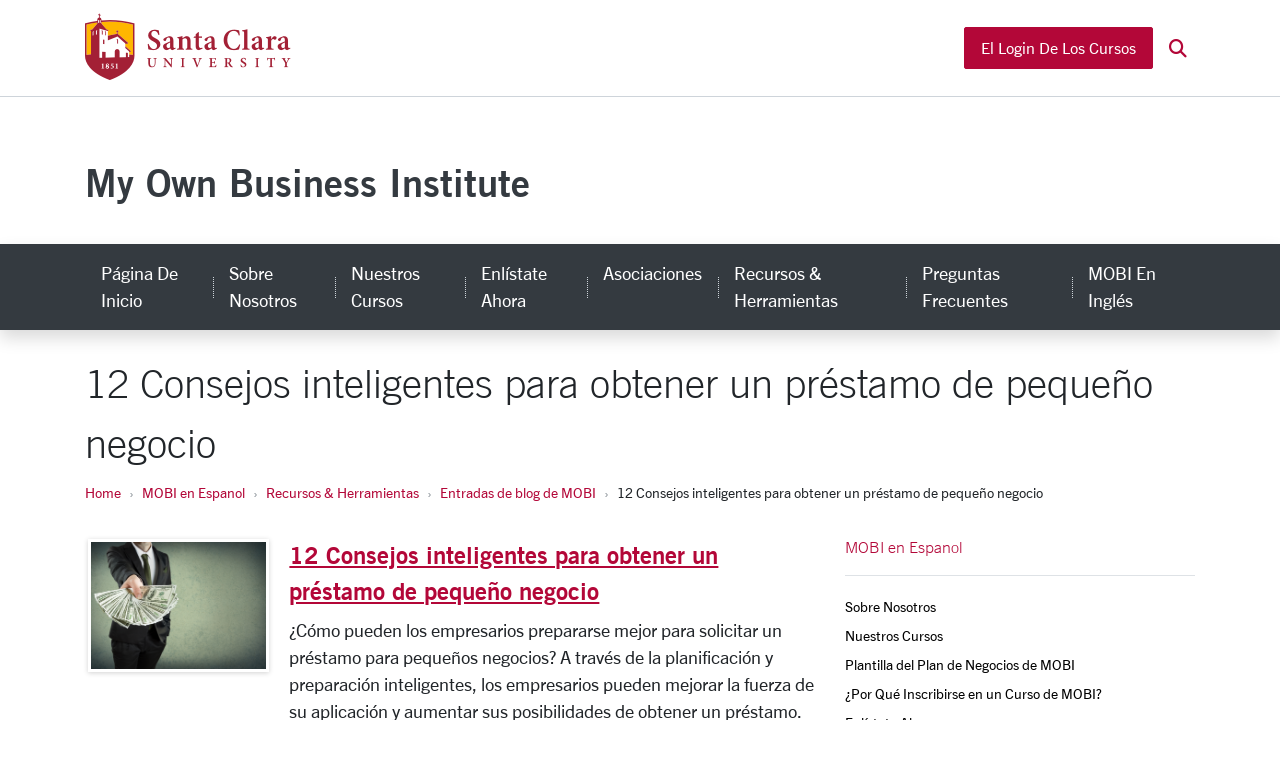

--- FILE ---
content_type: text/html; charset=utf-8
request_url: https://www.scu.edu/mobiespanol/recursos--herramientas/entradas-de-blog-de-mobi/12-consejos-inteligentes-para-obtener-un-prestamo-de-pequeo-negocio/
body_size: 10696
content:
<!DOCTYPE html>
<html lang="es">
<head>
  <meta charset="utf-8">
  <meta http-equiv="X-UA-Compatible" content="IE=edge">
  <meta name="viewport" content="width=device-width, initial-scale=1">
  <title>12 Consejos inteligentes para obtener un préstamo de pequeño negocio - Educación Gratuita en Línea para Iniciar su Propio Negocio</title>
  <meta name="description" content="&iquest;C&oacute;mo pueden los empresarios prepararse mejor para solicitar un pr&eacute;stamo para peque&ntilde;os negocios? A trav&eacute;s de la planificaci&oacute;n y preparaci&oacute;n inteligentes, los empresarios pueden mejorar la fuerza de su aplicaci&oacute;n y aumentar sus posibilidades de obtener un pr&eacute;stamo.">
	<meta name="keywords" content="">
	<meta name="author" content="Santa Clara University">
	<meta name="generator" content="MOBI Home">
  <link rel="apple-touch-icon" sizes="57x57" href="/assets/images/favicons/apple-touch-icon-57x57.png">
  <link rel="apple-touch-icon" sizes="60x60" href="/assets/images/favicons/apple-touch-icon-60x60.png">
  <link rel="apple-touch-icon" sizes="72x72" href="/assets/images/favicons/apple-touch-icon-72x72.png">
  <link rel="apple-touch-icon" sizes="76x76" href="/assets/images/favicons/apple-touch-icon-76x76.png">
  <link rel="apple-touch-icon" sizes="114x114" href="/assets/images/favicons/apple-touch-icon-114x114.png">
  <link rel="apple-touch-icon" sizes="120x120" href="/assets/images/favicons/apple-touch-icon-120x120.png">
  <link rel="apple-touch-icon" sizes="144x144" href="/assets/images/favicons/apple-touch-icon-144x144.png">
  <link rel="apple-touch-icon" sizes="152x152" href="/assets/images/favicons/apple-touch-icon-152x152.png">
  <link rel="apple-touch-icon" sizes="180x180" href="/assets/images/favicons/apple-touch-icon-180x180.png">
  <link rel="icon" type="image/png" href="/assets/images/favicons/favicon-32x32.png" sizes="32x32">
  <link rel="icon" type="image/png" href="/assets/images/favicons/android-chrome-192x192.png" sizes="192x192">
  <link rel="icon" type="image/png" href="/assets/images/favicons/favicon-96x96.png" sizes="96x96">
  <link rel="icon" type="image/png" href="/assets/images/favicons/favicon-16x16.png" sizes="16x16">
  <link rel="manifest" href="/assets/images/favicons/manifest.json">
  <link rel="mask-icon" href="/assets/images/favicons/safari-pinned-tab.svg" color="#b30738">
  <meta name="msapplication-TileColor" content="#da532c">
  <meta name="msapplication-TileImage" content="/assets/images/favicons/mstile-144x144.png">
  <meta name="theme-color" content="#ffffff">
  <meta name="pageID" content="55626"/>
  
	<link rel="canonical" href="https://www.scu.edu/mobiespanol/recursos--herramientas/entradas-de-blog-de-mobi/12-consejos-inteligentes-para-obtener-un-prestamo-de-pequeo-negocio/">
  
  
  
  <!--[if lte IE 9]>
  <script src="https://cdnjs.cloudflare.com/ajax/libs/html5shiv/3.7.3/html5shiv.min.js" async></script>
  <![endif]-->
  
  <!-- external styles -->
  <link rel="stylesheet" href="https://use.fontawesome.com/releases/v5.0.6/css/all.css" />
  <script src="https://kit.fontawesome.com/8fd101ac29.js" crossorigin="anonymous"></script>
	<!-- /external styles -->
  
  <!-- toolkit styles -->
  <link rel="stylesheet" href="https://www.scu.edu/assets/public/scu.2.1.1.css" />
  <link href="/media/scuedu/style-assets/stylesheets/f.css" rel="stylesheet">
  <style>
   #navBrandMini .nav-item {
     font-size: .9rem;
   }
  </style>
  <!-- /toolkit styles -->
  
  <script src="https://www.scu.edu/assets/public/scu.js"></script>

  
  
  
  
  
  
  
  
  
</head>
<body class="">
  <!-- Google Tag Manager -->
<noscript><iframe src="//www.googletagmanager.com/ns.html?id=GTM-T5624M"
height="0" width="0" style="display:none;visibility:hidden"></iframe></noscript>
<script>(function(w,d,s,l,i){w[l]=w[l]||[];w[l].push({'gtm.start':
new Date().getTime(),event:'gtm.js'});var f=d.getElementsByTagName(s)[0],
j=d.createElement(s),dl=l!='dataLayer'?'&l='+l:'';j.async=true;j.src=
'//www.googletagmanager.com/gtm.js?id='+i+dl;f.parentNode.insertBefore(j,f);
})(window,document,'script','dataLayer','GTM-T5624M');</script>
<!-- End Google Tag Manager -->

  <a href="#content" class="sr-only sr-only-focusable">Skip to main content</a>
  
  <header class="header-legacy  pt-lg-5 mb-4">
    <nav class="navbar navbar-expand-lg navbar-light bg-white d-lg-block py-0 fixed-top nav-fixed initial nav-users"
         id="navbarUsers">
      
      <div class="container">
        <div class="dropdown nav-brand-mini" id="navBrandMini" style="margin-right: 0">
          <a href="/">
            <i class="navbar-logo fa-kit-duotone fa-scu-primary-logo"></i>
            <span class="sr-only">Santa Clara University Homepage</span>
          </a>
        </div>
        <script>
          window.addEventListener("scroll", function () {
            let logo = document.querySelector(".navbar-logo.fa-kit-duotone.fa-scu-primary-logo");
            if (window.scrollY > 50) {
              logo.classList.add("scrolled");
            } else {
              logo.classList.remove("scrolled");
            }
          });
        </script>

        <ul class="navbar-nav ml-auto">
            <li class="nav-item mr-1">
              <a href="https://courses.myownbusiness.org/login/" class="nav-link text-capitalize px-3 btn btn-primary text-white">El Login de los Cursos</a>
            </li>
            <li class="nav-item dropdown dropdown-search ml-1 d-none d-lg-block">
              <a class="nav-link" href="#" id="dropdownSearch" role="button" data-toggle="dropdown" aria-haspopup="true" aria-expanded="false">
                <span class="sr-only">Search</span> <i class="fas fa-search text-primary"></i>
              </a>
              <div class="dropdown-menu" aria-labelledby="dropdownSearch">
                <form action="https://www.scu.edu/mobi/search" method="get" class="p-3">
                  <div class="input-group">
                    <input class="form-control" name="q" type="search" placeholder="Search MOBI" aria-label="Search">
                    <div class="input-group-append">
                      <button class="input-group-text btn btn-outline-primary" type="submit">
                        <span class="sr-only">Search MOBI</span>
                        <i class="fas fa-search"></i>
                      </button>
                    </div>
                  </div>
                </form>
              </div>
            </li>
          </ul>
      </div>
    </nav>
    <div class="container d-flex align-items-center justify-content-center justify-content-lg-between py-4">
      <div class="d-flex align-items-center py-3">
        <div class="text-lg-left lockup-container">
					<div class="h1 text-site-name text-default">
						<a class="text-dark nameText" href="/mobiespanol/">My Own Business Institute</a>
					</div><style>.alert { margin-top: 49px } @media (max-width: 991.98px) { .alert { margin-top: 75px } }</style>
        </div>
      </div>
    </div>
    
<nav class="navbar navbar-expand-lg navbar-dark bg-dark shadow nav-fixed initial nav-dark nav-custom">
	<div class="container">
		<button class="navbar-toggler px-3 py-2" type="button" data-toggle="collapse" data-target="#navbarCustom" aria-controls="navbarCustom" aria-expanded="false" aria-label="menu">
			<span class="text-capitalize">menu</span>
		</button>
		<form class="form-inline d-lg-none my-2" id="header-search-form"  method="get" action="https://www.scu.edu/search">
			<div class="input-group">
				<input name="q" class="form-control" placeholder="Search" aria-label="Search" type="search">
				<div class="input-group-append">
					<button class="input-group-text btn btn-light" type="submit">
						<span class="fas fa-search">
							<span class="sr-only">Search</span>
						</span>
					</button>
				</div>
			</div>
		</form>
		<div class="collapse navbar-collapse" id="navbarCustom">
			<ul class="navbar-nav mr-auto py-3 py-lg-0">
		<li class="nav-item" id="toplink28959"><a aria-label="página de inicio" class="nav-item nav-link text-capitalize px-3" href="/mobiespanol/">Página de Inicio </a></li>
		<li class="nav-item" id="toplink134924"><a aria-label="sobre nosotros" class="nav-item nav-link text-capitalize px-3" href="/mobiespanol/sobre-nosotros/">Sobre Nosotros </a></li>
		<li class="nav-item" id="toplink42689"><a aria-label="nuestros cursos" class="nav-item nav-link text-capitalize px-3" href="/mobiespanol/cursos/">Nuestros Cursos </a></li>
		<li class="nav-item" id="toplinklogin"><a aria-label="enlístate ahora" class="nav-item nav-link text-capitalize px-3" href="https://courses.myownbusiness.org/login/">Enlístate Ahora </a></li>
		<li class="nav-item" id="toplink42691"><a aria-label="asociaciones" class="nav-item nav-link text-capitalize px-3" href="/mobiespanol/asociaciones/">Asociaciones </a></li>
		<li class="nav-item" id="toplink47152"><a aria-label="recursos & herramientas" class="nav-item nav-link text-capitalize px-3" href="/mobiespanol/recursos--herramientas/">Recursos & Herramientas </a></li>
		<li class="nav-item" id="toplink42693"><a aria-label="preguntas frecuentes" class="nav-item nav-link text-capitalize px-3" href="/mobiespanol/preguntas-frecuentes/">Preguntas Frecuentes </a></li>
		<li class="nav-item" id="toplink5258"><a aria-label="mobi en inglés" class="nav-item nav-link text-capitalize px-3" href="/mobi/">MOBI en Inglés </a></li><li class="nav-item d-lg-none"><div class="dropdown-divider d-lg-none my-3"></div><a class="nav-link text-capitalize px-3" href="https://www.scu.edu/">SCU Home</a></li><div class="d-lg-none">

            <li class="nav-item d-lg-none">
              <a class="nav-link text-white text-capitalize px-3" href="https://www.scu.edu/services/">Offices &amp; Services</a>
            </li>
            <li class="nav-item d-lg-none">
              <a class="nav-link text-white text-capitalize px-3" href="https://www.scu.edu/centers/">Schools &amp; Centers</a>
            </li></div>
			</ul>
		</div>
	</div>
</nav>
  </header>
	<script type="text/javascript" src="https://assets.scu.edu/js/instant-notifications2.0.js"></script>
  
  
  <div class="container">
    <h1 class="text-sans-light" id="page-title">12 Consejos inteligentes para obtener un préstamo de pequeño negocio</h1>
    <ol class="breadcrumb">
  <li class="breadcrumb-item"><a href="/">Home</a></li><li class="breadcrumb-item"><a href="/mobiespanol/">MOBI en Espanol</a></li><li class="breadcrumb-item"><a href="/mobiespanol/recursos--herramientas/">Recursos & Herramientas</a></li><li class="breadcrumb-item"><a href="/mobiespanol/recursos--herramientas/entradas-de-blog-de-mobi/">Entradas de blog de MOBI</a></li><li class="breadcrumb-item">12 Consejos inteligentes para obtener un préstamo de pequeño negocio  </li>
</ol>
  	<div class="row">
    	<div class="col-md-8">  
          <main id="content">
          <!--cid:622891,sid:55626,ct:216,ly:text/html-->
<div class="two-column news module">
     <ul class="media-list">
         <li class="media">
              
              <div class="media-left">
<a href="/mobiespanol/recursos--herramientas/entradas-de-blog-de-mobi/12-consejos-inteligentes-para-obtener-un-prestamo-de-pequeo-negocio/12-consejos-inteligentes-para-obtener-un-prestamo-de-pequeo-negocio.html" class="thumbnail">
<img class="media-object" src="/media/mobi/blog-variants/CEDF-12-Tips-Blog-Image-760x550-760x550.png" alt="Photo of outstretched hand holding money image link to story" />
</a>
</div>
            
			
			
	      
          <div class="media-body">
               <h2 class=h4 "media-heading"><a href="/mobiespanol/recursos--herramientas/entradas-de-blog-de-mobi/12-consejos-inteligentes-para-obtener-un-prestamo-de-pequeo-negocio/12-consejos-inteligentes-para-obtener-un-prestamo-de-pequeo-negocio.html">12 Consejos inteligentes para obtener un pr&eacute;stamo de peque&ntilde;o negocio</a></h2>
               
               <p>¿Cómo pueden los empresarios prepararse mejor para solicitar un préstamo para pequeños negocios? A través de la planificación y preparación inteligentes, los empresarios pueden mejorar la fuerza de su aplicación y aumentar sus posibilidades de obtener un préstamo. </p>
                    </div>
         </li>
     </ul>
</div>

          






<!--/cid:622891-->         <div class="row">
          <div class="col-md-6">
            
          </div>
          <div class="col-md-6">
            
          </div>
         </div>
         </main>
         <div class="pull-right"></div>
       </div>
      <div class="col-md-4">
          <nav class="sidebar" aria-label="Section Navigation">
  	        <div class="sidebar-top">
                
		<a href="/mobiespanol/" class="sidebar-mobile-trigger d-md-none stretched-link text-primary d-flex" data-toggle="collapse" data-target="#sidebarLinks" aria-expanded="false" aria-controls="sidebarLinks">MOBI en Espanol Sections <i class="fas fa-bars"></i></a>
		<a href="/mobiespanol/" class="d-md-block d-none desktop-title">MOBI en Espanol</a>
		<div class="collapse d-md-block" id="sidebarLinks">
			<ul class="sidebar--links"><li class="border-bottom mb-2 pb-2 d-md-none"><a href="/mobiespanol/">MOBI en Espanol</a></li><li><a href="/mobiespanol/sobre-nosotros/">Sobre Nosotros</a></li><li><a href="/mobiespanol/cursos/">Nuestros Cursos</a></li><li><a href="/mobiespanol/plantilla-del-plan-de-negocios-gratis/">Plantilla del Plan de Negocios de MOBI</a></li><li><a href="/mobiespanol/por-que-mobi/">¿Por Qué Inscribirse en un Curso de MOBI?</a></li><li><a href="https://courses.myownbusiness.org/login/">Enlístate Ahora</a></li><li><a href="/mobiespanol/recordando-al-fundador-de-mobi-phil-holland/">Recordando al fundador de MOBI Phil Holland</a></li><li><a href="/mobiespanol/asociaciones/">Asociaciones</a></li><li><a href="/mobiespanol/recursos--herramientas/mobi-blog/">Blog de MOBI para Emprendedores</a></li><li><a href="/mobiespanol/recursos--herramientas/historias-de-exito/">Historias de Éxito</a></li><li><span class="currentbranch0"><a href="/mobiespanol/recursos--herramientas/">Recursos & Herramientas</a></span>
<ul class="sidebar--links striped">
<li><a href="/mobiespanol/recursos--herramientas/videos/">Videos de MOBI (en inglés)</a></li>
<li><a href="/mobiespanol/recursos--herramientas/mobi-blog/">Blog de MOBI para emprendedores</a></li>
<li><a href="/mobiespanol/recursos--herramientas/historias-de-exito/">Historias de éxito</a></li>
<li><a href="/mobiespanol/recursos--herramientas/glosario-de-terminos-de-negocios/">Glosario de Términos de Negocios</a></li>
<li><a href="/mobiespanol/recursos--herramientas/documentos-de-recursos-mobi/">Documentos de Recursos MOBI</a></li>

</ul>

</li><li><a href="/mobiespanol/anuncios-de-cursos/">Alertas, Anuncios y Actualizaciones de Cursos</a></li><li><a href="/mobiespanol/preguntas-frecuentes/">Preguntas Frecuentes</a></li><li><a href="/mobi/">MOBI en Inglés</a></li><li><a href="https://mysantaclara.scu.edu/givenow?designation=Leavey School of Business&subdesignation=My Own Business Insitute (MOBI)&subdesignationactual=18d7dc56-7d38-462e-9542-b588691f02e0">Donar</a></li>
			</ul>
		</div>
<script>
$(document).ready(function() { 
	if($('.sidebar--links [class*=currentsection]')) { $('.sidebar--links [class*=currentsection]').addClass('active');}//
	$('.sidebar--links').closest('li').children('a').addClass('text-sans-bold');
	$('<span class="sr-only">Current Page: </span>').insertBefore('.currentsection');
});
</script>

            </div>
          </nav>
          
          
      </div> 
      </div>
    </div>
    <div class="modal" id="mobiLoginModal" tabindex="-1" role="dialog" aria-labelledby="mobiLoginModal" aria-hidden="true">
      <div class="modal-dialog modal-dialog-centered" role="document">
        <div class="modal-content">
          <div class="modal-header">
            <h5 class="modal-title" id="exampleModalCenterTitle">El Login de los Cursos</h5>
            <button type="button" class="close" data-dismiss="modal" aria-label="Close">
              <span aria-hidden="true">&times;</span>
            </button>
          </div>
          <div class="modal-body">
            <form class="form-signin" action="https://courses.myownbusiness.org/login/index.php">
              <img src="https://www.scu.edu/media/mobi/MOBI_LOGO_Horizontal-color.png" alt="MOBI Logo" class="img-fluid">
              <label for="inputID">Nombre de Usario</label>
              <input type="text" id="inputID" class="form-control" placeholder="Nombre de Usario" required="" autofocus="">
              <label for="inputPassword">Contraseña</label>
              <input type="password" id="inputPassword" class="form-control" placeholder="Contraseña" required="">
              <button class="btn btn-lg btn-primary btn-block mt-3" type="submit">El Login</button>
            </form>
          </div>
        </div>
      </div>
    </div>
   
    <!--cid:1142659,sid:42388,ct:431,ly:text/footer-block-->
<footer class="footer-core border-top bg-white pt-4 footer-core">
	<div class="container">
		<a href="/business/" class="h4 text-dark text-uppercase wordmark d-block mb-4">LEAVEY SCHOOL OF BUSINESS</a>
		<div class="row">
			<div class="col-12 col-md-3">
				<p class="mb-0">500 El Camino Real<br />Santa Clara, CA 95053<br />(408) 554-4000</p>
<ul class="list-unstyled list-spaced">
<li><a href="https://www.scu.edu/map/148/Lucas+Hall">Mapas y Direcciones</a></li>
<li><a href="/business/about/contact/">Comuníquese con Lucas Hall</a></li>
</ul>
				<ul class="list-inline mb-0 footer-social-icons">
					<li class="list-inline-item"><a aria-label="facebook" class="facebook" href="https://www.facebook.com/scubusiness">
					<i class="fa-brands fa-facebook"></i>
					<span class="sr-only">SCU on Facebook</span>
					</a></li>
					<li class="list-inline-item"><a aria-label="instagram" class="instagram" href="https://www.instagram.com/scubusiness/">
					<i class="fa-brands fa-instagram"></i>
					<span class="sr-only">SCU on Instagram</span>
					</a></li>
					<li class="list-inline-item"><a aria-label="linkedin" class="linkedin" href="https://www.linkedin.com/school/santa-clara-university-leavey-school-of-business/">
					<i class="fa-brands fa-linkedin"></i>
					<span class="sr-only">SCU on Linkedin</span>
					</a></li>
					<li class="list-inline-item"><a aria-label="youtube" class="youtube" href="https://www.youtube.com/user/SCUBusinessSchool">
					<i class="fa-brands fa-youtube"></i>
					<span class="sr-only">SCU on YouTube</span>
					</a></li>
				</ul>
			<hr class="d-block d-md-none pt-2">
			</div>
			<div class="col-12 col-md-3">
			<h6 class="text-uppercase">Recursos</h6>
<ul class="list-unstyled list-spaced">
<li><a href="/business/career-management/employers/">Para Reclutadores</a></li>
<li><a href="/business/visitors/">Para Visitantes</a></li>
<li><a href="/title-ix/">Title IX</a></li>
<li><a href="/business/html-sitemap/">Mapa del Sitio</a></li>
</ul>
			</div>
			<div class="col-12 col-md-3">
			<h6 class="text-uppercase">Sitios Internos</h6>
<ul class="list-unstyled list-spaced">
<li><a href="/business/myleavey/" class="">Para Estudiantes</a></li>
<li><a href="/business/faculty-research/">Para Profesores</a></li>
<li><a href="/business/alumni/">Para Exalumnos</a></li>
</ul>
			</div>
			<div class="col-12 col-md-3">
			<p><a href="/business/myleavey/" class=""><img src="/media/leavey-school-of-business/marcom/MyLeavey-Blue-Cropped-360x287.png" alt="MyLeavey For Students" width="125"  height="100"  style=" " class="img-fluid"></a></p>
<p><a class="btn btn-primary text-decoration-none text-uppercase" href="https://mysantaclara.scu.edu/givenow?designation=Leavey%20School%20of%20Business&amp;subdesignation=Dean%27s%20Leadership%20Fund&amp;subdesignationactual=e13c414e-bfd1-4582-ab19-8dcf1e2f0aef&amp;_gl=1*9oh4ls*_gcl_au*MTcxMDEzMzkwMS4xNjk5MzgzOTQ5" target="_blank" rel="noopener">Donar a Leavey</a></p>
			</div>
		</div>
	</div>
	<div class="bg-scu-red mt-4 small align-items-center"><div class="container d-flex p-3 logo-container"><span class="wordmark link-home logo-footer"><a href="https://www.scu.edu/" class="footer-wordmark"><svg aria-hidden="true" style="position: relative; z-index: 2" xmlns="http://www.w3.org/2000/svg" viewBox="0 0 1366 512"><!--!Font Awesome Pro 6.7.2 by @fontawesome - https://fontawesome.com License - https://fontawesome.com/license (Commercial License) Copyright 2025 Fonticons, Inc.--><defs><radialGradient id="sunFill" cx="0.5" cy="0.8" r="0.01" fx="0.5" fy="0.8"><stop offset="0%" stop-color="#FFB600" stop-opacity="1" /><stop offset="100%" stop-color="#FFB600" stop-opacity="0"><animate id="opacity-anim" attributeName="stop-opacity" values="0;0;0;1" keyTimes="0;0.8;0.9;1" dur="4.5s" begin="indefinite" fill="freeze" /></stop><animate id="radius-anim" attributeName="r" values="0.01;10.0" calcMode="spline"keySplines="0.42 0 1 1"dur="5s" begin="indefinite" fill="freeze"  /></radialGradient></defs><path class="" fill="#FFF" d="M10.1 85c23.6-6.1 47.7-10.9 72.2-14.2c0 2.4 0 4.9 0 7.3L48.8 118l-15.6 5 6.5 6.2 0 156.1c-13.6 1.5-23.8 2.8-29.7 3.6c0-51.8 0-119.7 0-203.9zm99.1-17.2c18.3-1.7 36.7-2.5 55.4-2.6c53.3 .1 105.1 7 154.5 19.8c0 0 0 132 0 203.9c-6.1-.8-14.5-1.9-25-3.1l0-16 9.5-.9 0-6-35.7-31.9c0-5.3 0-10.5 0-15.8l16.9-1.6 0-7.3-68.2-59.3 0-12.8 6.1 1.2 0-4.4-6.1-1.3 0-6-4.7-1 0 6-6.1-1.3 0 4.5 6.1 1.2 0 14.8-60.2 12.1 0-31.2 6.4-6L142.6 118 109.1 78.2c0-3.5 0-6.9 0-10.4z"/><path id="sunrise" class="fa-secondary" fill="url(#sunFill)" d="M10.1 85c23.6-6.1 47.7-10.9 72.2-14.2c0 2.4 0 4.9 0 7.3L48.8 118l-15.6 5 6.5 6.2 0 156.1c-13.6 1.5-23.8 2.8-29.7 3.6c0-51.8 0-119.7 0-203.9zm99.1-17.2c18.3-1.7 36.7-2.5 55.4-2.6c53.3 .1 105.1 7 154.5 19.8c0 0 0 132 0 203.9c-6.1-.8-14.5-1.9-25-3.1l0-16 9.5-.9 0-6-35.7-31.9c0-5.3 0-10.5 0-15.8l16.9-1.6 0-7.3-68.2-59.3 0-12.8 6.1 1.2 0-4.4-6.1-1.3 0-6-4.7-1 0 6-6.1-1.3 0 4.5 6.1 1.2 0 14.8-60.2 12.1 0-31.2 6.4-6L142.6 118 109.1 78.2c0-3.5 0-6.9 0-10.4z"/><path class="fa-primary" fill="#ffffff" d="M488.2 155c-4-12.7-10.8-27.3-27.4-27.3c-12.6 0-20.4 9.3-20.4 20.6c0 12.5 8.2 19.2 25.2 27.7c19 9.7 35.1 20.2 35.1 41.2c0 22.4-18.8 40-47.3 40c-15.1 0-30.2-5.8-32.6-7l-4.5-33.4 6.8-2c3.6 12.7 14.4 34.6 34.1 34.6c13.4 0 21.6-8.9 21.6-22.4c0-12.9-9.6-20.4-24.6-28.3c-17.8-9.3-34.3-20-34.3-40.6c0-21 16.6-38.2 44.1-38.2c11.6 0 21.8 3.4 27 5.1c.8 7.5 2 16 3.6 28.7l-6.4 1.4zm181 99.2v-6.1c9.6-1.2 10.8-2.2 10.8-16.6V197.7c0-14.3-6.2-20.4-15.4-20.4c-6.2 0-12 3.2-17.4 7.7v48.3c0 12.9 1.2 13.7 10.6 15v6.1H611.9v-6.1c12.2-1.6 13.2-2.2 13.2-15.6V190.8c0-12.5-1-13.1-11.2-15.2v-5.5c10.6-1.4 22.4-4.2 33.3-7.9v15.4c4-2.8 8-5.9 12.8-8.9c5.8-3.8 10.2-5.9 16-5.9c16 0 25.8 11.7 25.8 31.7V233c0 13.1 1.2 13.7 12.2 15.2v6.1l-44.9 0zm88.8 2.4c-14.4 0-22.6-7.5-22.6-25.1V174.4h-14l-.1-2.4 5.6-6.7h8.4V150.6l17.5-15 4.3-.1v29.8H778v9l-20.8 .1v50.5c0 16 7.2 18.2 11.6 18.2c4 0 7.6-1.2 10.8-2.6l2 6.3L758 256.7h0zm273.8-36.6l-8.6 32.1c-5.1 1.9-17.7 5-35 5c-46.7 0-66.7-35-66.7-66.9c0-42 28.7-70.5 70.9-70.5c14.6 0 27.6 4.2 32.5 5.5c1.4 11.1 2.7 20.2 4 32.1l-6.3 1.4c-5.4-23-18.2-30.7-34.1-30.7c-27.6 0-42.6 27.9-42.6 58.2c0 37.2 18.4 62.2 44 62.2c16.4 0 26.9-10.9 36.1-31.1l6 2.6 0 0zm12.2 34.1v-6.1c12.2-1.6 13.4-2.6 13.4-15.8V145c0-12.7-1-14-12.6-15.2v-5.7c11-1.2 25-4.2 34.7-7.1V232.4c0 13.5 1.4 14.6 13.8 15.8v6.1l-49.3 0zm193.3-69.9c6.8-11.9 15-21.4 23.2-21.4c7.6 0 12.8 5.5 12.8 11.7c0 5.9-3.8 11.1-8.6 12.9c-2.6 1-4.6 .6-5.8-.6c-3.4-2.8-5.8-4.2-9-4.2c-4.4 0-9.2 3.8-13 13.1v37.4c0 12.7 1 13.7 16.4 15v6.1h-51.1v-6.1c10.8-1.2 12.6-2.2 12.6-15V189.8c0-11.3-1.2-12.1-11.4-14.1v-5.3c11.2-1.6 22-4 33.5-7.9v21.8h.4l0 0zM477.1 313.2c-5.3 .3-7.5 2-8 5.5c-.4 2.7-.6 6.3-.6 13.7v9.2c0 10.3-1.6 18.2-6.8 23.8c-4.3 4.5-10.6 6.7-16.9 6.7c-5.8 0-11.5-1.3-15.8-4.7c-5.3-4.2-7.9-11.1-7.9-22V323c0-8.7-.8-9.2-7.9-9.8v-3.1h26.5v3.1c-6.9 .6-7.8 1.1-7.8 9.8v20.6c0 14.4 5.3 22.7 15.8 22.7c11.8 0 16.5-9.4 16.5-25v-8.9c0-7.3-.5-11-.8-13.9c-.6-3.4-2.6-4.9-9-5.3v-3.1h22.8v3.1l0 0zm107.5-.1c-5 .3-7 1.6-7.5 5.8c-.4 2.8-.7 7.2-.7 15.6v37.2h-3.9l-38.9-47.4h-.2v21.9c0 8.3 .4 12.5 .6 15.3c.5 4.4 2.2 5.9 8.9 6.3v3H520.6v-3c5.2-.4 7.4-1.8 7.9-6c.3-3.1 .7-7.3 .7-15.6V326.3c0-6.3-.1-7.7-1.9-9.8c-1.9-2.3-3.8-3.1-8-3.5v-3h15.9l36.6 43h.3V334.4c0-8.4-.5-12.8-.6-15.5c-.6-4-2.5-5.5-9.2-5.9v-3h22.3v3h0zm51.6 57.7v-3c7.1-.7 8-1.2 8-9.2V322.3c0-7.9-.8-8.6-8-9.1v-3.1h26.6v3.1c-7.1 .6-7.9 1.2-7.9 9.1v36.3c0 7.8 .7 8.5 7.9 9.2v3H636.3zm140.3-57.6c-6.1 .7-7.7 1.8-11.3 10.5c-2.9 6.8-11.8 28.8-18.9 48.2h-4c-6.3-17.1-14.6-38.7-19-49.9c-2.8-7.1-4.3-8.2-9.9-8.8v-3.1h25.8v3.1c-6.8 .9-6.8 1.9-5.4 5.9c2.6 7.2 9.6 25.8 14.1 37.2h.2c5-12.9 10-26.3 12.7-34.9c2-6.1 1.8-7.2-5.7-8.1v-3.1h21.4l0 3.1zm97.2 42.4c-.6 3.7-2.4 12.4-3.2 15.2H823.3v-3c8.1-.7 8.9-1.3 8.9-9.2V322.3c0-8.2-.8-8.6-7.6-9.1v-3.1H870c.1 1.9 .6 8.4 .9 13.8l-3.1 .5c-.8-3.5-1.9-6.3-3.4-8s-4-2.4-9.7-2.4h-8.1c-3.2 0-3.5 .2-3.5 3.2v20.3h7.1c8 0 8.9-.6 10.1-7h3.1v18.5h-3.1c-1.2-6.7-2.1-7.1-10.1-7.1H843v16.6c0 4.5 .5 6.6 2.2 7.7c1.7 .9 4.9 1 8.7 1c5.6 0 9.7-.7 11.8-3.1c1.8-2 3.4-5 5-9l3.1 .6h0zm108.1 16.1c-.7 0-1.9-.1-2.9-.1c-10-.5-13.7-2.9-17.6-8.9c-2.7-4.1-5.6-9.4-8.2-14.2c-1.5-2.8-3.1-3.9-6.8-3.9h-2.1v14.1c0 7.7 .8 8.5 8 9.2v3H925.7v-3c7.1-.7 8.1-1.4 8.1-9.2V322.1c0-7.7-.8-8.4-7.8-9v-3.1h24.9c7.6 0 12.2 .9 15.9 3.4c3.7 2.5 6.2 6.6 6.2 12.4c0 8.1-5.3 12.7-11.7 15.4c1.5 2.9 5 9.2 7.8 13.4c3.3 5.1 5.3 7.9 7.3 10c2.1 2.4 3.9 3.5 6 4.2l-.6 2.8 0 0zm-34.5-30.5c4.3 0 7.3-.7 9.4-2.5c3.2-2.7 4.6-6.4 4.6-11.3c0-10-5.9-13.7-11.8-13.7c-2.4 0-3.8 .5-4.4 .9c-.6 .6-.8 1.6-.8 3.7v22.9h3.1 0zm119.1-16.1c-1.8-5.9-5-12.6-12.7-12.6c-5.8 0-9.4 4.3-9.4 9.5c0 5.8 3.8 8.9 11.7 12.8c8.8 4.5 16.2 9.3 16.2 19c0 10.4-8.7 18.5-21.8 18.5c-3.5 0-6.7-.6-9.2-1.4c-2.5-.7-4.2-1.4-5.3-2c-.8-2.2-2-10.1-2.7-15.3l3.1-.9c1.7 5.9 6.7 16 15.7 16c6.2 0 10-4.1 10-10.4c0-6-4.4-9.4-11.4-13.1c-8.2-4.3-15.8-9.2-15.8-18.8c0-9.7 7.7-17.6 20.4-17.6c5.4 0 10.1 1.6 12.5 2.3c.4 3.5 .9 7.4 1.7 13.3l-3 .7 0 0zm64.5 45.8v-3c7.1-.7 8-1.2 8-9.2V322.3c0-7.9-.8-8.6-8-9.1v-3.1h26.6v3.1c-7.1 .6-7.9 1.2-7.9 9.1v36.3c0 7.8 .7 8.5 7.9 9.2v3H1131zm129.6-45.3c-1.1-4.7-2.2-7.6-3.6-9.2c-1.7-1.9-3.7-2.4-9.7-2.4h-5v44.7c0 7.7 .8 8.5 9.3 9.2v3h-28.9v-3c8-.7 8.9-1.4 8.9-9.2V313.9h-4.2c-7.6 0-9.3 .8-10.6 2.6c-1.4 1.6-2.4 4.6-3.5 9.1H1210c.4-6.3 .9-13 1.1-17.8h2.1c1.4 2.1 2.6 2.3 5.2 2.3h37c2.4 0 3.5-.6 5.1-2.3h2.1c0 4 .5 11.8 .9 17.5l-3 .2 0 0zM1365 313.2c-6.1 .7-7.7 2.1-11.1 7.7c-3.7 6-6.4 10.5-10.8 19c-1.3 2.4-1.7 3.5-1.7 6.3v12.2c0 8.2 .7 8.8 9.1 9.4v3h-28.6v-3c8-.6 8.8-1.2 8.8-9.4V347.2c0-2.1-.4-3.1-1.5-5.3c-2.8-5.3-6.2-11.5-11.5-20.9c-3.6-6.3-4.9-7.2-10.2-7.8v-3.1h24.8v3.1c-6.2 .8-6.1 2-4.4 5.2c3.5 6.8 7.5 14 11.3 20.9c3-5.6 7.8-14.5 10.1-20.2c1.8-4.1 1.6-5.2-5.4-6v-3.1H1365v3.1 0zM582.8 256.6c-4.6 0-8.6-1.8-11.2-4c-2.6-2.6-4-5.2-5-8.1c-2.5 2.3-15.1 12.1-24.1 12.1c-14.9 0-23.6-12.9-23.6-25.4c0-9.3 7-15.6 17.4-20.1c11.6-5 29.8-12.8 29.8-12.8V187c0-8.7-2.5-14.4-10.2-14.4c-9.1 0-13.6 4.9-16.2 14.5c-1.1 4.2-1.8 8.8-7.9 8.8c-5.5 0-11.4-4.9-11.4-9.6c0-9.5 21.3-18.5 38.4-23.2c21.5 0 28.6 12 28.6 31.5v38c0 7.2 2.4 9.7 6.6 9.7c2.4 0 5.1-.8 7.1-1.8l1.9 5.1-20.2 11.1 0 0zM566 205.8s-9.1 4.1-13.3 6.3c-6.8 3.2-10.7 8-10.7 15c0 10.9 5.9 15.3 12.8 15.3c3.6 0 7.6-1.8 11.2-4.6l0-32zm291 50.8c-4.6 0-8.6-1.8-11.2-4c-2.6-2.6-4-5.2-5-8.1c-2.5 2.3-15.1 12.1-24.1 12.1c-14.9 0-23.6-12.9-23.6-25.4c0-9.3 7-15.6 17.4-20.1c11.6-5 29.8-12.8 29.8-12.8V187c0-8.7-2.5-14.4-10.2-14.4c-9.1 0-13.6 4.9-16.2 14.5c-1.1 4.2-1.8 8.8-7.9 8.8c-5.5 0-11.4-4.9-11.4-9.6c0-9.5 21.3-18.5 38.4-23.2c21.5 0 28.6 12 28.6 31.5v38c0 7.2 2.4 9.7 6.6 9.7c2.4 0 5.1-.8 7.1-1.8l1.9 5.1L857 256.6l0 0zm-16.8-50.8s-9.1 4.1-13.3 6.3c-6.8 3.2-10.7 8-10.7 15c0 10.9 5.9 15.3 12.8 15.3c3.6 0 7.6-1.8 11.2-4.6v-32h0zm331.1 50.8c-4.6 0-8.6-1.8-11.2-4c-2.6-2.6-4-5.2-5-8.1c-2.5 2.3-15.1 12.1-24.1 12.1c-14.9 0-23.6-12.9-23.6-25.4c0-9.3 7-15.6 17.4-20.1c11.6-5 29.8-12.8 29.8-12.8V187c0-8.7-2.5-14.4-10.2-14.4c-9.1 0-13.6 4.9-16.2 14.5c-1.1 4.2-1.8 8.8-7.9 8.8c-5.5 0-11.4-4.9-11.4-9.6c0-9.5 21.3-18.5 38.4-23.2c21.5 0 28.6 12 28.6 31.5v38c0 7.2 2.4 9.7 6.6 9.7c2.4 0 5.1-.8 7.1-1.8l1.9 5.1-20.2 11.1 0 0zm-16.8-50.8s-9.1 4.1-13.3 6.3c-6.8 3.2-10.7 8-10.7 15c0 10.9 5.9 15.3 12.8 15.3c3.6 0 7.6-1.8 11.2-4.6l0-32zm190.2 50.8c-4.6 0-8.6-1.8-11.2-4c-2.6-2.6-4-5.2-5-8.1c-2.5 2.3-15.1 12.1-24.1 12.1c-14.9 0-23.6-12.9-23.6-25.4c0-9.3 7-15.6 17.3-20.1c11.6-5 29.8-12.8 29.8-12.8V187c0-8.7-2.5-14.4-10.2-14.4c-9.1 0-13.6 4.9-16.2 14.5c-1.1 4.2-1.8 8.8-7.9 8.8c-5.5 0-11.4-4.9-11.4-9.6c0-9.5 21.3-18.5 38.4-23.2c21.5 0 28.6 12 28.6 31.5v38c0 7.2 2.4 9.7 6.6 9.7c2.4 0 5.1-.8 7.1-1.8l1.9 5.1-20.2 11.1 0 0zm-16.8-50.8s-9.1 4.1-13.3 6.3c-6.8 3.2-10.6 8-10.6 15c0 10.9 5.9 15.3 12.8 15.3c3.6 0 7.6-1.8 11.2-4.6v-32h0zM127.4 378.1V380H109.1v-1.9c5.4-.3 5.7-.8 5.7-4.6v-19c0-2.7-.9-2.9-3.1-3.2l-1.6-.3v-1.7c4-.5 8.5-1.5 11.6-2.6v26.8c0 3.9 .3 4.4 5.6 4.6zm32.3-7.5c0 6.7-6.6 10-11.7 10c-7 0-11.4-3.6-11.4-8.9c0-2.5 1.2-3.9 2.2-4.8c1-.8 3.2-2.1 4.7-3c-3-1.7-5.7-4.3-5.7-8.2c0-5 4.4-9.1 10.7-9.1c5.8 0 9.6 3.5 9.6 8.1c0 1.5-.5 2.9-1.7 4c-.8 .7-1.9 1.5-3.9 2.7c3.7 2 7 4.5 7 9l0 0zM144 353.4c0 3.5 2.6 5.2 6.8 7.1c1.2-1.1 1.9-2.6 1.9-5.6c0-4.6-2.7-6.1-4.7-6.1c-2.6 0-4 1.9-4 4.6zm9.3 19.8c-.1-3.7-2.5-5.5-7.7-8.1c-1.6 1.2-2.8 3.4-2.8 6.1c0 5 2.9 7.3 5.8 7.3s4.7-1.8 4.6-5.3zm61 .3V346.7c-3.1 1.1-7.6 2.2-11.6 2.6V351l1.6 .3c2.1 .3 3.1 .5 3.1 3.2v19c0 3.8-.4 4.4-5.7 4.6V380h18.3v-1.9c-5.3-.3-5.6-.7-5.6-4.6zm-33-14.2c-1.4 0-4.3 .7-6.9 1.6c.5-2.2 1.2-5.6 1.7-7.9h13l1.7-5.2-.3-.5h-16c-.7 4.9-2 11.6-3 16.4l.3 .3c1.4-.4 3.1-.9 5.4-.9c4.8 0 7.8 3.1 7.8 7.8c0 3.8-1.5 6.7-4.7 6.7c-3.3 0-5.6-2.2-6.8-3.3c-.7-.7-1.4-.7-2-.3c-.9 .7-1.6 1.9-1.6 2.8c0 .7 .2 1.3 1.3 2.1c1.2 1 3.4 1.7 5.5 1.7c3.1 0 7-1.4 9.9-3.5c3.7-2.6 5.2-5.8 5.2-9.1c0-4.5-3.5-8.8-10.3-8.8l0 0zM294 266.4v36.8l-8.9 .2V274.5l-13.3-.5v29.7l-41.6 1.1V266.8h0s0 0 0 0c0-8.9-6.5-16.8-15.9-16.8c-8.8 0-15.9 6.4-15.9 15.3v40.5l-61.5 1.7V268.6l-22.9-.8V308l-18.2 .5V112.3l56 16.7v62.2l64.1-25.8 52 46.4v31.1L294 266.4zM117.9 130.1c0-2.7-2.2-5.5-4.9-6.2c-1.7-.5-3.1 0-4 1c2 1.2 3.4 3.4 3.4 5.6v21.4l5.5 1.3V130.1zm11.4 57.6l-9.5-1.8v29.4l9.5 1.3V187.7zm11-51.1c0-2.7-2.2-5.5-4.9-6.2c-1.7-.5-3.1 0-4 1c2 1.2 3.4 3.4 3.4 5.6v20.2l5.5 1.3V136.5zm79.7 53.4c0-3.2-2.6-6.5-5.7-7.3c-2-.5-3.7 0-4.7 1.2c2.3 1.4 4 4 4 6.6V213l6.5 1.1 0-24.1zM78.1 124c-2.7 .7-4.9 3.5-4.9 6.2v23l5.5-1.3V130.6c0-2.2 1.4-4.4 3.4-5.6c-.9-1-2.3-1.5-4-1l0 0zm26-69c-1.6 .4-3.6 .6-5.9 .7V73.4c2.3 .1 4.3 .3 5.9 .7V55v0zM87.3 74.1c1.6-.4 3.6-.6 5.9-.7V55.7c-2.3-.1-4.3-.3-5.9-.7V74.1zM55.7 130.4c-2.7 .7-4.9 3.5-4.9 6.2v21.9l5.5-1.3V137c0-2.2 1.4-4.4 3.4-5.6c-.9-1-2.3-1.5-4-1l0 0zm108.8-75c-15.3 0-30.5 .6-45.7 1.7V50.9c0-8.8-4.9-16.5-12.1-20.5c2-2.5 3.2-5.7 3.2-9.1c0-8-6.4-14.4-14.3-14.4s-14.3 6.5-14.3 14.4c0 3.5 1.2 6.6 3.2 9.1c-7.2 4-12 11.7-12 20.5V62.4C48.2 66 24.1 71 .3 77.4V293.7C.3 341 33.1 408.3 164.5 457.4C295.9 408.3 328.7 341 328.7 293.7V77.4C275.2 63 220 55.5 164.5 55.4zM319 293.7c0 40.7-28.3 105.4-154.5 153.2C38.3 399.1 10.1 334.4 10.1 293.7v-4.8V85c23.6-6.1 47.7-10.9 72.2-14.2v-20c0-6.7 4.8-12.2 10.9-13.3l0-14.7-6.5-1.3V16.8l6.5 1.4V11.7l5 1.1v6.4l6.5 1.4v4.8L98.2 24V37.7c6.2 1.2 10.9 6.5 10.9 13.2V67.8c18.3-1.7 36.7-2.5 55.4-2.6c53.3 .1 105.1 7 154.5 19.8V288.9v4.8l0 0z"/></svg><span class="sr-only">Santa Clara University Homepage</span></a></span><div class="text-light row" style="align-items: center; gap: 1rem; margin-top: 1rem; margin-bottom: 1rem"><div id="temperature-container" style="width: 120px"><img id="weather-icon" src="" style="margin-right: 4px" alt=""/><div><span id="footer-temperature-f">-</span><span>°F</span> / <span id="footer-temperature-c">-</span><span>°C</span></div></div><div><span id="copyright" style="color: #FFFFFF;">&copy;</span> 2025</div><div><a href="https://www.scu.edu/accessibility" class="text-white"><span aria-hidden="true" class="fa fa-universal-access text-light"></span><span>&nbsp;Accessibility</span></a></div></div></div></div>
</footer><script src="https://assets.scu.edu/public/js/weather-widget.js"></script><script src="https://assets.scu.edu/public/js/animation-sunrise.js"></script><!--/cid:1142659-->
    <script> $(document).ready(function() { 								
		$("#toplink55626").addClass("active"); 			
		$("#toplink47216").addClass("active"); 			
		$("#toplink47152").addClass("active"); 		
		$("#toplink28959").addClass("active"); 	
});															
try { if ( document.cookie.match(/^(.*;)?\s*scut4edit\s*=\s*[^;]+(.*)?$/) !== null ) { 	console.log("add cp link");		
var copyright = document.getElementById("copyright");									  			
if (  copyright ) {																				
copyright.innerHTML = '<a href="https://t4.scu.edu/terminalfour/page/section#edit/55626"  class="copyright-editlink" style="color:white">©</a>'; 			
 }}}  catch (error) {   console.error(error);} 		</script>			
<!--aanc-PageInfo:chan=20,layout=281496,sid=55626,cid=622890-->
    <script>
      $(document).ready(function() {
        if ( $('.accordion-item') ) {   
            $.getScript( "https://www.scu.edu/media/scuedu/script-assets/accordion-toolkit.js");     
        } 
        $( "table" ).addClass( "table" );
      });
    </script>

    <!-- Embed Code - Pop Up -->

<script src="https://d718c1342b2043a4bd6b316e727f7617.js.ubembed.com" async></script>

<!-- test -->
    
   </body>
</html>

--- FILE ---
content_type: text/css
request_url: https://www.scu.edu/assets/public/scu.2.1.1.css
body_size: 341642
content:
import url(//fast.fonts.net/t/1.css?apiType=css&projectid=7ca70c55-93f6-44af-995e-942812907b35);
import url(//fast.fonts.net/t/1.css?apiType=css&projectid=10d6a69a-32e7-4fc5-9b58-3c811429a395);
import url(//fast.fonts.net/t/1.css?apiType=css&projectid=f1e06266-e640-4587-a377-6ee1735e6263);
@media print{
    *,::after,::before{
        text-shadow:none!important;
        -webkit-box-shadow:none!important;
        box-shadow:none!important
    }
    a:not(.btn){
        text-decoration:underline
    }
    abbr[title]::after{
        content:" (" attr(title) ")"
    }
    pre{
        white-space:pre-wrap!important
    }
    blockquote,pre{
        border:1px solid #adb5bd;
        page-break-inside:avoid
    }
    thead{
        display:table-header-group
    }
    img,tr{
        page-break-inside:avoid
    }
    h2,h3,p{
        orphans:3;
        widows:3
    }
    h2,h3{
        page-break-after:avoid
    }
    @ page{
    size:a3
}
    body{
        min-width:992px!important
    }
    .container{
        min-width:992px!important
    }
    .navbar{
        display:none
    }
    .badge{
        border:1px solid #000
    }
    .table{
        border-collapse:collapse!important
    }
    .table td,.table th{
        background-color:#fff!important
    }
    .table-bordered td,.table-bordered th{
        border:1px solid #dee2e6!important
    }
    .table-dark{
        color:inherit
    }
    .table-dark tbody+tbody,.table-dark td,.table-dark th,.table-dark thead th{
        border-color:#dee2e6
    }
    .table .thead-dark th{
        color:inherit;
        border-color:#dee2e6
    }
}
*,::after,::before{
    -webkit-box-sizing:border-box;
    box-sizing:border-box
}
html{
    font-family:sans-serif;
    line-height:1.15;
    -webkit-text-size-adjust:100%;
    -webkit-tap-highlight-color:transparent
}
article,aside,figcaption,figure,footer,header,hgroup,main,nav,section{
    display:block
}
body{
    margin:0;
    font-family:"Trade Gothic Next W01",-apple-system,system-ui,BlinkMacSystemFont,"Segoe UI",Roboto,"Helvetica Neue",Arial,sans-serif;
    font-size:1.125rem;
    font-weight:400;
    line-height:1.5;
    color:#212529;
    text-align:left;
    background-color:#fff
}
[tabindex="-1"]:focus{
    outline:0!important
}
hr{
    -webkit-box-sizing:content-box;
    box-sizing:content-box;
    height:0;
    overflow:visible
}
h1,h2,h3,h4,h5,h6{
    margin-top:0;
    margin-bottom:.5rem
}
p{
    margin-top:0;
    margin-bottom:1rem;
    line-height: 1.5
}
abbr[data-original-title],abbr[title]{
    text-decoration:underline;
    -webkit-text-decoration:underline dotted;
    text-decoration:underline dotted;
    cursor:help;
    border-bottom:0;
    text-decoration-skip-ink:none
}
address{
    margin-bottom:1rem;
    font-style:normal;
    line-height:inherit
}
dl,ol,ul{
    margin-top:0;
    margin-bottom:1rem
}
ol ol,ol ul,ul ol,ul ul{
    margin-bottom:0
}
dt{
    font-weight:700
}
dd{
    margin-bottom:.5rem;
    margin-left:0
}
blockquote{
    margin:0 0 1rem
}
b,strong{
    font-weight:bolder
}
small{
    font-size:80%
}
sub,sup{
    position:relative;
    font-size:75%;
    line-height:0;
    vertical-align:baseline
}
sub{
    bottom:-.25em
}
sup{
    top:-.5em
}
a{
    color:#b30738;
    text-decoration:none;
    background-color:transparent
}
a:focus,
a:hover{
    color:#690421;
    text-decoration:underline
}
.media-body a,
.col-12.col-md-6 a,
.col-12.col-md-3 a,
.col-sm-4 a,
.col-md-4 a,
.related-links p a,
.card-body.card-block a,
table a{
    text-decoration:underline
}

a:not([href]):not([tabindex]){
    color:inherit;
    text-decoration:none
}
a:not([href]):not([tabindex]):focus,a:not([href]):not([tabindex]):hover{
    color:inherit;
    text-decoration:none
}
a:not([href]):not([tabindex]):focus{
    outline:0
}
code,kbd,pre,samp{
    font-family:Menlo,Monaco,Consolas,"Liberation Mono","Courier New",monospace;
    font-size:1em
}
pre{
    margin-top:0;
    margin-bottom:1rem;
    overflow:auto
}
figure{
    margin:0 0 1rem
}
img{
    vertical-align:middle;
    border-style:none
}
svg{
    overflow:hidden;
    vertical-align:middle
}
table{
    border-collapse:collapse
}
caption{
    padding-top:.75rem;
    padding-bottom:.75rem;
    color:#6c757d;
    text-align:left;
    caption-side:bottom
}
th{
    text-align:inherit
}
label{
    display:inline-block;
    margin-bottom:.5rem
}
button{
    border-radius:0
}
button:focus{
    outline:1px dotted;
    outline:5px auto -webkit-focus-ring-color
}
button,input,optgroup,select,textarea{
    margin:0;
    font-family:inherit;
    font-size:inherit;
    line-height:inherit
}
button,input{
    overflow:visible
}
button,select{
    text-transform:none
}
select{
    word-wrap:normal
}
[type=button],[type=reset],[type=submit],button{
    -webkit-appearance:button
}
[type=button]:not(:disabled),[type=reset]:not(:disabled),[type=submit]:not(:disabled),button:not(:disabled){
    cursor:pointer
}
[type=button]::-moz-focus-inner,[type=reset]::-moz-focus-inner,[type=submit]::-moz-focus-inner,button::-moz-focus-inner{
    padding:0;
    border-style:none
}
input[type=checkbox],input[type=radio]{
    -webkit-box-sizing:border-box;
    box-sizing:border-box;
    padding:0
}
input[type=date],input[type=datetime-local],input[type=month],input[type=time]{
    -webkit-appearance:listbox
}
textarea{
    overflow:auto;
    resize:vertical
}
fieldset{
    min-width:0;
    padding:0;
    margin:0;
    border:0
}
legend{
    display:block;
    width:100%;
    max-width:100%;
    padding:0;
    margin-bottom:.5rem;
    font-size:1.5rem;
    line-height:inherit;
    color:inherit;
    white-space:normal
}
@media (max-width:1200px){
    legend{
        font-size:calc(1.275rem+.3vw)
    }
}
progress{
    vertical-align:baseline
}
[type=number]::-webkit-inner-spin-button,[type=number]::-webkit-outer-spin-button{
    height:auto
}
[type=search]{
    outline-offset:-2px;
    -webkit-appearance:none
}
[type=search]::-webkit-search-decoration{
    -webkit-appearance:none
}
::-webkit-file-upload-button{
    font:inherit;
    -webkit-appearance:button
}
output{
    display:inline-block
}
summary{
    display:list-item;
    cursor:pointer
}
template{
    display:none
}
[hidden]{
    display:none!important
}
.h1,.h2,.h3,.h4,.h5,.h6,h1,h2,h3,h4,h5,h6{
    margin-bottom:.5rem;
    font-family:"Trade Gothic W01 Bold_2";
    font-weight:500;
    line-height:1.5
}
.h1,h1{
    font-size:2.5rem
}
@media (max-width:1200px){
    .h1,h1{
        font-size:calc(1.375rem+1.5vw)
    }
}
.h2,h2{
    font-size:2rem
}
@media (max-width:1200px){
    .h2,h2{
        font-size:calc(1.325rem+.9vw)
    }
}
.h3,h3{
    font-size:1.75rem
}
@media (max-width:1200px){
    .h3,h3{
        font-size:calc(1.3rem+.6vw)
    }
}
.h4,h4{
    font-size:1.5rem
}
@media (max-width:1200px){
    .h4,h4{
        font-size:calc(1.275rem+.3vw)
    }
}
.h5,h5{
    font-size:1.25rem
}
.h6,h6{
    font-size:1rem
}
.lead{
    font-size:1.25rem;
    font-weight:300
}
.display-1{
    font-size:6rem;
    font-weight:300;
    line-height:1.5
}
@media (max-width:1200px){
    .display-1{
        font-size:calc(1.725rem + 5.7vw)
    }
}
.cover-image .cover-image-title,.display-2{
    font-size:5.5rem;
    font-weight:300;
    line-height:1.5
}
@media (max-width:1200px){
    .cover-image .cover-image-title,.display-2{
        font-size:calc(1.675rem+5.1vw)
    }
}
.display-3{
    font-size:4.5rem;
    font-weight:300;
    line-height:1.5
}
@media (max-width:1200px){
    .display-3{
        font-size:calc(1.575rem+3.9vw)
    }
}
.display-4{
    font-size:3.5rem;
    font-weight:300;
    line-height:1.5
}
@media (max-width:1200px){
    .display-4{
        font-size:calc(1.475rem+2.7vw)
    }
}
hr{
    margin-top:1rem;
    margin-bottom:1rem;
    border:0;
    border-top:1px solid rgba(0,0,0,.1)
}
.small,small{
    font-size:80%;
    font-weight:400
}
.mark,mark{
    padding:.2em;
    background-color:#fcf8e3
}
.list-unstyled{
    padding-left:0;
    list-style:none
}
.list-inline{
    padding-left:0;
    list-style:none
}
.list-inline-item{
    display:inline-block
}
.list-inline-item:not(:last-child){
    margin-right:.5rem
}
.initialism{
    font-size:90%;
    text-transform:uppercase
}
.blockquote{
    margin-bottom:1rem;
    font-size:1.25rem
}
.blockquote-footer{
    display:block;
    font-size:80%;
    color:#6c757d
}
.blockquote-footer::before{
    content:"\2014\00A0"
}
.img-fluid{
    max-width:100%;
    height:auto
}
.img-thumbnail{
    padding:.25rem;
    background-color:#fff;
    border:1px solid #dee2e6;
    border-radius:.25rem;
    max-width:100%;
    height:auto
}
.figure{
    display:inline-block
}
.figure-img{
    margin-bottom:.5rem;
    line-height:1
}
.figure-caption{
    font-size:90%;
    color:#6c757d
}
code{
    font-size:87.5%;
    color:#e83e8c;
    word-break:break-word
}
a>code{
    color:inherit
}
kbd{
    padding:.2rem .4rem;
    font-size:87.5%;
    color:#fff;
    background-color:#212529;
    border-radius:.2rem
}
kbd kbd{
    padding:0;
    font-size:100%;
    font-weight:700
}
pre{
    display:block;
    font-size:87.5%;
    color:#212529
}
pre code{
    font-size:inherit;
    color:inherit;
    word-break:normal
}
.pre-scrollable{
    max-height:340px;
    overflow-y:scroll
}
.container{
    width:100%;
    padding-right:15px;
    padding-left:15px;
    margin-right:auto;
    margin-left:auto
}
@media (min-width:576px){
    .container{
        max-width:540px
    }
}
@media (min-width:768px){
    .container{
        max-width:720px
    }
}
@media (min-width:992px){
    .container{
        max-width:960px
    }
}
@media (min-width:1200px){
    .container{
        max-width:1140px
    }
}
.container-fluid{
    width:100%;
    padding-right:15px;
    padding-left:15px;
    margin-right:auto;
    margin-left:auto
}
.row{
    display:-webkit-box;
    display:-ms-flexbox;
    display:flex;
    -ms-flex-wrap:wrap;
    flex-wrap:wrap;
    margin-right:-15px;
    margin-left:-15px
}
.no-gutters{
    margin-right:0;
    margin-left:0
}
.no-gutters>.col,.no-gutters>[class*=col-]{
    padding-right:0;
    padding-left:0
}
.col,.col-1,.col-10,.col-11,.col-12,.col-2,.col-3,.col-4,.col-5,.col-6,.col-7,.col-8,.col-9,.col-auto,.col-lg,.col-lg-1,.col-lg-10,.col-lg-11,.col-lg-12,.col-lg-2,.col-lg-3,.col-lg-4,.col-lg-5,.col-lg-6,.col-lg-7,.col-lg-8,.col-lg-9,.col-lg-auto,.col-md,.col-md-1,.col-md-10,.col-md-11,.col-md-12,.col-md-2,.col-md-3,.col-md-4,.col-md-5,.col-md-6,.col-md-7,.col-md-8,.col-md-9,.col-md-auto,.col-sm,.col-sm-1,.col-sm-10,.col-sm-11,.col-sm-12,.col-sm-2,.col-sm-3,.col-sm-4,.col-sm-5,.col-sm-6,.col-sm-7,.col-sm-8,.col-sm-9,.col-sm-auto,.col-xl,.col-xl-1,.col-xl-10,.col-xl-11,.col-xl-12,.col-xl-2,.col-xl-3,.col-xl-4,.col-xl-5,.col-xl-6,.col-xl-7,.col-xl-8,.col-xl-9,.col-xl-auto{
    position:relative;
    width:100%;
    padding-right:15px;
    padding-left:15px
}
.col{
    -ms-flex-preferred-size:0;
    flex-basis:0%;
    -webkit-box-flex:1;
    -ms-flex-positive:1;
    flex-grow:1;
    max-width:100%
}
.col-auto{
    -webkit-box-flex:0;
    -ms-flex:0 0 auto;
    flex:0 0 auto;
    width:auto;
    max-width:100%
}
.col-1{
    -webkit-box-flex:0;
    -ms-flex:0 0 8.33333%;
    flex:0 0 8.33333%;
    max-width:8.33333%
}
.col-2{
    -webkit-box-flex:0;
    -ms-flex:0 0 16.66667%;
    flex:0 0 16.66667%;
    max-width:16.66667%
}
.col-3{
    -webkit-box-flex:0;
    -ms-flex:0 0 25%;
    flex:0 0 25%;
    max-width:25%
}
.col-4{
    -webkit-box-flex:0;
    -ms-flex:0 0 33.33333%;
    flex:0 0 33.33333%;
    max-width:33.33333%
}
.col-5{
    -webkit-box-flex:0;
    -ms-flex:0 0 41.66667%;
    flex:0 0 41.66667%;
    max-width:41.66667%
}
.col-6{
    -webkit-box-flex:0;
    -ms-flex:0 0 50%;
    flex:0 0 50%;
    max-width:50%
}
.col-7{
    -webkit-box-flex:0;
    -ms-flex:0 0 58.33333%;
    flex:0 0 58.33333%;
    max-width:58.33333%
}
.col-8{
    -webkit-box-flex:0;
    -ms-flex:0 0 66.66667%;
    flex:0 0 66.66667%;
    max-width:66.66667%
}
.col-9{
    -webkit-box-flex:0;
    -ms-flex:0 0 75%;
    flex:0 0 75%;
    max-width:75%
}
.col-10{
    -webkit-box-flex:0;
    -ms-flex:0 0 83.33333%;
    flex:0 0 83.33333%;
    max-width:83.33333%
}
.col-11{
    -webkit-box-flex:0;
    -ms-flex:0 0 91.66667%;
    flex:0 0 91.66667%;
    max-width:91.66667%
}
.col-12{
    -webkit-box-flex:0;
    -ms-flex:0 0 100%;
    flex:0 0 100%;
    max-width:100%
}
.order-first{
    -webkit-box-ordinal-group:0;
    -ms-flex-order:-1;
    order:-1
}
.order-last{
    -webkit-box-ordinal-group:14;
    -ms-flex-order:13;
    order:13
}
.order-0{
    -webkit-box-ordinal-group:1;
    -ms-flex-order:0;
    order:0
}
.order-1{
    -webkit-box-ordinal-group:2;
    -ms-flex-order:1;
    order:1
}
.order-2{
    -webkit-box-ordinal-group:3;
    -ms-flex-order:2;
    order:2
}
.order-3{
    -webkit-box-ordinal-group:4;
    -ms-flex-order:3;
    order:3
}
.order-4{
    -webkit-box-ordinal-group:5;
    -ms-flex-order:4;
    order:4
}
.order-5{
    -webkit-box-ordinal-group:6;
    -ms-flex-order:5;
    order:5
}
.order-6{
    -webkit-box-ordinal-group:7;
    -ms-flex-order:6;
    order:6
}
.order-7{
    -webkit-box-ordinal-group:8;
    -ms-flex-order:7;
    order:7
}
.order-8{
    -webkit-box-ordinal-group:9;
    -ms-flex-order:8;
    order:8
}
.order-9{
    -webkit-box-ordinal-group:10;
    -ms-flex-order:9;
    order:9
}
.order-10{
    -webkit-box-ordinal-group:11;
    -ms-flex-order:10;
    order:10
}
.order-11{
    -webkit-box-ordinal-group:12;
    -ms-flex-order:11;
    order:11
}
.order-12{
    -webkit-box-ordinal-group:13;
    -ms-flex-order:12;
    order:12
}
.offset-1{
    margin-left:8.33333%
}
.offset-2{
    margin-left:16.66667%
}
.offset-3{
    margin-left:25%
}
.offset-4{
    margin-left:33.33333%
}
.offset-5{
    margin-left:41.66667%
}
.offset-6{
    margin-left:50%
}
.offset-7{
    margin-left:58.33333%
}
.offset-8{
    margin-left:66.66667%
}
.offset-9{
    margin-left:75%
}
.offset-10{
    margin-left:83.33333%
}
.offset-11{
    margin-left:91.66667%
}
@media (min-width:576px){
    .col-sm{
        -ms-flex-preferred-size:0;
        flex-basis:0%;
        -webkit-box-flex:1;
        -ms-flex-positive:1;
        flex-grow:1;
        max-width:100%
    }
    .col-sm-auto{
        -webkit-box-flex:0;
        -ms-flex:0 0 auto;
        flex:0 0 auto;
        width:auto;
        max-width:100%
    }
    .col-sm-1{
        -webkit-box-flex:0;
        -ms-flex:0 0 8.33333%;
        flex:0 0 8.33333%;
        max-width:8.33333%
    }
    .col-sm-2{
        -webkit-box-flex:0;
        -ms-flex:0 0 16.66667%;
        flex:0 0 16.66667%;
        max-width:16.66667%
    }
    .col-sm-3{
        -webkit-box-flex:0;
        -ms-flex:0 0 25%;
        flex:0 0 25%;
        max-width:25%
    }
    .col-sm-4{
        -webkit-box-flex:0;
        -ms-flex:0 0 33.33333%;
        flex:0 0 33.33333%;
        max-width:33.33333%
    }
    .col-sm-5{
        -webkit-box-flex:0;
        -ms-flex:0 0 41.66667%;
        flex:0 0 41.66667%;
        max-width:41.66667%
    }
    .col-sm-6{
        -webkit-box-flex:0;
        -ms-flex:0 0 50%;
        flex:0 0 50%;
        max-width:50%
    }
    .col-sm-7{
        -webkit-box-flex:0;
        -ms-flex:0 0 58.33333%;
        flex:0 0 58.33333%;
        max-width:58.33333%
    }
    .col-sm-8{
        -webkit-box-flex:0;
        -ms-flex:0 0 66.66667%;
        flex:0 0 66.66667%;
        max-width:66.66667%
    }
    .col-sm-9{
        -webkit-box-flex:0;
        -ms-flex:0 0 75%;
        flex:0 0 75%;
        max-width:75%
    }
    .col-sm-10{
        -webkit-box-flex:0;
        -ms-flex:0 0 83.33333%;
        flex:0 0 83.33333%;
        max-width:83.33333%
    }
    .col-sm-11{
        -webkit-box-flex:0;
        -ms-flex:0 0 91.66667%;
        flex:0 0 91.66667%;
        max-width:91.66667%
    }
    .col-sm-12{
        -webkit-box-flex:0;
        -ms-flex:0 0 100%;
        flex:0 0 100%;
        max-width:100%
    }
    .order-sm-first{
        -webkit-box-ordinal-group:0;
        -ms-flex-order:-1;
        order:-1
    }
    .order-sm-last{
        -webkit-box-ordinal-group:14;
        -ms-flex-order:13;
        order:13
    }
    .order-sm-0{
        -webkit-box-ordinal-group:1;
        -ms-flex-order:0;
        order:0
    }
    .order-sm-1{
        -webkit-box-ordinal-group:2;
        -ms-flex-order:1;
        order:1
    }
    .order-sm-2{
        -webkit-box-ordinal-group:3;
        -ms-flex-order:2;
        order:2
    }
    .order-sm-3{
        -webkit-box-ordinal-group:4;
        -ms-flex-order:3;
        order:3
    }
    .order-sm-4{
        -webkit-box-ordinal-group:5;
        -ms-flex-order:4;
        order:4
    }
    .order-sm-5{
        -webkit-box-ordinal-group:6;
        -ms-flex-order:5;
        order:5
    }
    .order-sm-6{
        -webkit-box-ordinal-group:7;
        -ms-flex-order:6;
        order:6
    }
    .order-sm-7{
        -webkit-box-ordinal-group:8;
        -ms-flex-order:7;
        order:7
    }
    .order-sm-8{
        -webkit-box-ordinal-group:9;
        -ms-flex-order:8;
        order:8
    }
    .order-sm-9{
        -webkit-box-ordinal-group:10;
        -ms-flex-order:9;
        order:9
    }
    .order-sm-10{
        -webkit-box-ordinal-group:11;
        -ms-flex-order:10;
        order:10
    }
    .order-sm-11{
        -webkit-box-ordinal-group:12;
        -ms-flex-order:11;
        order:11
    }
    .order-sm-12{
        -webkit-box-ordinal-group:13;
        -ms-flex-order:12;
        order:12
    }
    .offset-sm-0{
        margin-left:0
    }
    .offset-sm-1{
        margin-left:8.33333%
    }
    .offset-sm-2{
        margin-left:16.66667%
    }
    .offset-sm-3{
        margin-left:25%
    }
    .offset-sm-4{
        margin-left:33.33333%
    }
    .offset-sm-5{
        margin-left:41.66667%
    }
    .offset-sm-6{
        margin-left:50%
    }
    .offset-sm-7{
        margin-left:58.33333%
    }
    .offset-sm-8{
        margin-left:66.66667%
    }
    .offset-sm-9{
        margin-left:75%
    }
    .offset-sm-10{
        margin-left:83.33333%
    }
    .offset-sm-11{
        margin-left:91.66667%
    }
}
@media (min-width:768px){
    .col-md{
        -ms-flex-preferred-size:0;
        flex-basis:0%;
        -webkit-box-flex:1;
        -ms-flex-positive:1;
        flex-grow:1;
        max-width:100%
    }
    .col-md-auto{
        -webkit-box-flex:0;
        -ms-flex:0 0 auto;
        flex:0 0 auto;
        width:auto;
        max-width:100%
    }
    .col-md-1{
        -webkit-box-flex:0;
        -ms-flex:0 0 8.33333%;
        flex:0 0 8.33333%;
        max-width:8.33333%
    }
    .col-md-2{
        -webkit-box-flex:0;
        -ms-flex:0 0 16.66667%;
        flex:0 0 16.66667%;
        max-width:16.66667%
    }
    .col-md-3{
        -webkit-box-flex:0;
        -ms-flex:0 0 25%;
        flex:0 0 25%;
        max-width:25%
    }
    .col-md-4{
        -webkit-box-flex:0;
        -ms-flex:0 0 33.33333%;
        flex:0 0 33.33333%;
        max-width:33.33333%
    }
    .col-md-5{
        -webkit-box-flex:0;
        -ms-flex:0 0 41.66667%;
        flex:0 0 41.66667%;
        max-width:41.66667%
    }
    .col-md-6{
        -webkit-box-flex:0;
        -ms-flex:0 0 50%;
        flex:0 0 50%;
        max-width:50%
    }
    .col-md-7{
        -webkit-box-flex:0;
        -ms-flex:0 0 58.33333%;
        flex:0 0 58.33333%;
        max-width:58.33333%
    }
    .col-md-8{
        -webkit-box-flex:0;
        -ms-flex:0 0 66.66667%;
        flex:0 0 66.66667%;
        max-width:66.66667%
    }
    .col-md-9{
        -webkit-box-flex:0;
        -ms-flex:0 0 75%;
        flex:0 0 75%;
        max-width:75%
    }
    .col-md-10{
        -webkit-box-flex:0;
        -ms-flex:0 0 83.33333%;
        flex:0 0 83.33333%;
        max-width:83.33333%
    }
    .col-md-11{
        -webkit-box-flex:0;
        -ms-flex:0 0 91.66667%;
        flex:0 0 91.66667%;
        max-width:91.66667%
    }
    .col-md-12{
        -webkit-box-flex:0;
        -ms-flex:0 0 100%;
        flex:0 0 100%;
        max-width:100%
    }
    .order-md-first{
        -webkit-box-ordinal-group:0;
        -ms-flex-order:-1;
        order:-1
    }
    .order-md-last{
        -webkit-box-ordinal-group:14;
        -ms-flex-order:13;
        order:13
    }
    .order-md-0{
        -webkit-box-ordinal-group:1;
        -ms-flex-order:0;
        order:0
    }
    .order-md-1{
        -webkit-box-ordinal-group:2;
        -ms-flex-order:1;
        order:1
    }
    .order-md-2{
        -webkit-box-ordinal-group:3;
        -ms-flex-order:2;
        order:2
    }
    .order-md-3{
        -webkit-box-ordinal-group:4;
        -ms-flex-order:3;
        order:3
    }
    .order-md-4{
        -webkit-box-ordinal-group:5;
        -ms-flex-order:4;
        order:4
    }
    .order-md-5{
        -webkit-box-ordinal-group:6;
        -ms-flex-order:5;
        order:5
    }
    .order-md-6{
        -webkit-box-ordinal-group:7;
        -ms-flex-order:6;
        order:6
    }
    .order-md-7{
        -webkit-box-ordinal-group:8;
        -ms-flex-order:7;
        order:7
    }
    .order-md-8{
        -webkit-box-ordinal-group:9;
        -ms-flex-order:8;
        order:8
    }
    .order-md-9{
        -webkit-box-ordinal-group:10;
        -ms-flex-order:9;
        order:9
    }
    .order-md-10{
        -webkit-box-ordinal-group:11;
        -ms-flex-order:10;
        order:10
    }
    .order-md-11{
        -webkit-box-ordinal-group:12;
        -ms-flex-order:11;
        order:11
    }
    .order-md-12{
        -webkit-box-ordinal-group:13;
        -ms-flex-order:12;
        order:12
    }
    .offset-md-0{
        margin-left:0
    }
    .offset-md-1{
        margin-left:8.33333%
    }
    .offset-md-2{
        margin-left:16.66667%
    }
    .offset-md-3{
        margin-left:25%
    }
    .offset-md-4{
        margin-left:33.33333%
    }
    .offset-md-5{
        margin-left:41.66667%
    }
    .offset-md-6{
        margin-left:50%
    }
    .offset-md-7{
        margin-left:58.33333%
    }
    .offset-md-8{
        margin-left:66.66667%
    }
    .offset-md-9{
        margin-left:75%
    }
    .offset-md-10{
        margin-left:83.33333%
    }
    .offset-md-11{
        margin-left:91.66667%
    }
}
@media (min-width:992px){
    .col-lg{
        -ms-flex-preferred-size:0;
        flex-basis:0%;
        -webkit-box-flex:1;
        -ms-flex-positive:1;
        flex-grow:1;
        max-width:100%
    }
    .col-lg-auto{
        -webkit-box-flex:0;
        -ms-flex:0 0 auto;
        flex:0 0 auto;
        width:auto;
        max-width:100%
    }
    .col-lg-1{
        -webkit-box-flex:0;
        -ms-flex:0 0 8.33333%;
        flex:0 0 8.33333%;
        max-width:8.33333%
    }
    .col-lg-2{
        -webkit-box-flex:0;
        -ms-flex:0 0 16.66667%;
        flex:0 0 16.66667%;
        max-width:16.66667%
    }
    .col-lg-3{
        -webkit-box-flex:0;
        -ms-flex:0 0 25%;
        flex:0 0 25%;
        max-width:25%
    }
    .col-lg-4{
        -webkit-box-flex:0;
        -ms-flex:0 0 33.33333%;
        flex:0 0 33.33333%;
        max-width:33.33333%
    }
    .col-lg-5{
        -webkit-box-flex:0;
        -ms-flex:0 0 41.66667%;
        flex:0 0 41.66667%;
        max-width:41.66667%
    }
    .col-lg-6{
        -webkit-box-flex:0;
        -ms-flex:0 0 50%;
        flex:0 0 50%;
        max-width:50%
    }
    .col-lg-7{
        -webkit-box-flex:0;
        -ms-flex:0 0 58.33333%;
        flex:0 0 58.33333%;
        max-width:58.33333%
    }
    .col-lg-8{
        -webkit-box-flex:0;
        -ms-flex:0 0 66.66667%;
        flex:0 0 66.66667%;
        max-width:66.66667%
    }
    .col-lg-9{
        -webkit-box-flex:0;
        -ms-flex:0 0 75%;
        flex:0 0 75%;
        max-width:75%
    }
    .col-lg-10{
        -webkit-box-flex:0;
        -ms-flex:0 0 83.33333%;
        flex:0 0 83.33333%;
        max-width:83.33333%
    }
    .col-lg-11{
        -webkit-box-flex:0;
        -ms-flex:0 0 91.66667%;
        flex:0 0 91.66667%;
        max-width:91.66667%
    }
    .col-lg-12{
        -webkit-box-flex:0;
        -ms-flex:0 0 100%;
        flex:0 0 100%;
        max-width:100%
    }
    .order-lg-first{
        -webkit-box-ordinal-group:0;
        -ms-flex-order:-1;
        order:-1
    }
    .order-lg-last{
        -webkit-box-ordinal-group:14;
        -ms-flex-order:13;
        order:13
    }
    .order-lg-0{
        -webkit-box-ordinal-group:1;
        -ms-flex-order:0;
        order:0
    }
    .order-lg-1{
        -webkit-box-ordinal-group:2;
        -ms-flex-order:1;
        order:1
    }
    .order-lg-2{
        -webkit-box-ordinal-group:3;
        -ms-flex-order:2;
        order:2
    }
    .order-lg-3{
        -webkit-box-ordinal-group:4;
        -ms-flex-order:3;
        order:3
    }
    .order-lg-4{
        -webkit-box-ordinal-group:5;
        -ms-flex-order:4;
        order:4
    }
    .order-lg-5{
        -webkit-box-ordinal-group:6;
        -ms-flex-order:5;
        order:5
    }
    .order-lg-6{
        -webkit-box-ordinal-group:7;
        -ms-flex-order:6;
        order:6
    }
    .order-lg-7{
        -webkit-box-ordinal-group:8;
        -ms-flex-order:7;
        order:7
    }
    .order-lg-8{
        -webkit-box-ordinal-group:9;
        -ms-flex-order:8;
        order:8
    }
    .order-lg-9{
        -webkit-box-ordinal-group:10;
        -ms-flex-order:9;
        order:9
    }
    .order-lg-10{
        -webkit-box-ordinal-group:11;
        -ms-flex-order:10;
        order:10
    }
    .order-lg-11{
        -webkit-box-ordinal-group:12;
        -ms-flex-order:11;
        order:11
    }
    .order-lg-12{
        -webkit-box-ordinal-group:13;
        -ms-flex-order:12;
        order:12
    }
    .offset-lg-0{
        margin-left:0
    }
    .offset-lg-1{
        margin-left:8.33333%
    }
    .offset-lg-2{
        margin-left:16.66667%
    }
    .offset-lg-3{
        margin-left:25%
    }
    .offset-lg-4{
        margin-left:33.33333%
    }
    .offset-lg-5{
        margin-left:41.66667%
    }
    .offset-lg-6{
        margin-left:50%
    }
    .offset-lg-7{
        margin-left:58.33333%
    }
    .offset-lg-8{
        margin-left:66.66667%
    }
    .offset-lg-9{
        margin-left:75%
    }
    .offset-lg-10{
        margin-left:83.33333%
    }
    .offset-lg-11{
        margin-left:91.66667%
    }
}
@media (min-width:1200px){
    .col-xl{
        -ms-flex-preferred-size:0;
        flex-basis:0%;
        -webkit-box-flex:1;
        -ms-flex-positive:1;
        flex-grow:1;
        max-width:100%
    }
    .col-xl-auto{
        -webkit-box-flex:0;
        -ms-flex:0 0 auto;
        flex:0 0 auto;
        width:auto;
        max-width:100%
    }
    .col-xl-1{
        -webkit-box-flex:0;
        -ms-flex:0 0 8.33333%;
        flex:0 0 8.33333%;
        max-width:8.33333%
    }
    .col-xl-2{
        -webkit-box-flex:0;
        -ms-flex:0 0 16.66667%;
        flex:0 0 16.66667%;
        max-width:16.66667%
    }
    .col-xl-3{
        -webkit-box-flex:0;
        -ms-flex:0 0 25%;
        flex:0 0 25%;
        max-width:25%
    }
    .col-xl-4{
        -webkit-box-flex:0;
        -ms-flex:0 0 33.33333%;
        flex:0 0 33.33333%;
        max-width:33.33333%
    }
    .col-xl-5{
        -webkit-box-flex:0;
        -ms-flex:0 0 41.66667%;
        flex:0 0 41.66667%;
        max-width:41.66667%
    }
    .col-xl-6{
        -webkit-box-flex:0;
        -ms-flex:0 0 50%;
        flex:0 0 50%;
        max-width:50%
    }
    .col-xl-7{
        -webkit-box-flex:0;
        -ms-flex:0 0 58.33333%;
        flex:0 0 58.33333%;
        max-width:58.33333%
    }
    .col-xl-8{
        -webkit-box-flex:0;
        -ms-flex:0 0 66.66667%;
        flex:0 0 66.66667%;
        max-width:66.66667%
    }
    .col-xl-9{
        -webkit-box-flex:0;
        -ms-flex:0 0 75%;
        flex:0 0 75%;
        max-width:75%
    }
    .col-xl-10{
        -webkit-box-flex:0;
        -ms-flex:0 0 83.33333%;
        flex:0 0 83.33333%;
        max-width:83.33333%
    }
    .col-xl-11{
        -webkit-box-flex:0;
        -ms-flex:0 0 91.66667%;
        flex:0 0 91.66667%;
        max-width:91.66667%
    }
    .col-xl-12{
        -webkit-box-flex:0;
        -ms-flex:0 0 100%;
        flex:0 0 100%;
        max-width:100%
    }
    .order-xl-first{
        -webkit-box-ordinal-group:0;
        -ms-flex-order:-1;
        order:-1
    }
    .order-xl-last{
        -webkit-box-ordinal-group:14;
        -ms-flex-order:13;
        order:13
    }
    .order-xl-0{
        -webkit-box-ordinal-group:1;
        -ms-flex-order:0;
        order:0
    }
    .order-xl-1{
        -webkit-box-ordinal-group:2;
        -ms-flex-order:1;
        order:1
    }
    .order-xl-2{
        -webkit-box-ordinal-group:3;
        -ms-flex-order:2;
        order:2
    }
    .order-xl-3{
        -webkit-box-ordinal-group:4;
        -ms-flex-order:3;
        order:3
    }
    .order-xl-4{
        -webkit-box-ordinal-group:5;
        -ms-flex-order:4;
        order:4
    }
    .order-xl-5{
        -webkit-box-ordinal-group:6;
        -ms-flex-order:5;
        order:5
    }
    .order-xl-6{
        -webkit-box-ordinal-group:7;
        -ms-flex-order:6;
        order:6
    }
    .order-xl-7{
        -webkit-box-ordinal-group:8;
        -ms-flex-order:7;
        order:7
    }
    .order-xl-8{
        -webkit-box-ordinal-group:9;
        -ms-flex-order:8;
        order:8
    }
    .order-xl-9{
        -webkit-box-ordinal-group:10;
        -ms-flex-order:9;
        order:9
    }
    .order-xl-10{
        -webkit-box-ordinal-group:11;
        -ms-flex-order:10;
        order:10
    }
    .order-xl-11{
        -webkit-box-ordinal-group:12;
        -ms-flex-order:11;
        order:11
    }
    .order-xl-12{
        -webkit-box-ordinal-group:13;
        -ms-flex-order:12;
        order:12
    }
    .offset-xl-0{
        margin-left:0
    }
    .offset-xl-1{
        margin-left:8.33333%
    }
    .offset-xl-2{
        margin-left:16.66667%
    }
    .offset-xl-3{
        margin-left:25%
    }
    .offset-xl-4{
        margin-left:33.33333%
    }
    .offset-xl-5{
        margin-left:41.66667%
    }
    .offset-xl-6{
        margin-left:50%
    }
    .offset-xl-7{
        margin-left:58.33333%
    }
    .offset-xl-8{
        margin-left:66.66667%
    }
    .offset-xl-9{
        margin-left:75%
    }
    .offset-xl-10{
        margin-left:83.33333%
    }
    .offset-xl-11{
        margin-left:91.66667%
    }
}
.table{
    width:100%;
    margin-bottom:1rem;
    color:#212529
}
.table td,.table th{
    padding:.75rem;
    vertical-align:top;
    border-top:1px solid #dee2e6
}
.table thead th{
    vertical-align:bottom;
    border-bottom:2px solid #dee2e6
}
.table tbody+tbody{
    border-top:2px solid #dee2e6
}
.table-sm td,.table-sm th{
    padding:.3rem
}
.table-bordered{
    border:1px solid #dee2e6
}
.table-bordered td,.table-bordered th{
    border:1px solid #dee2e6
}
.table-bordered thead td,.table-bordered thead th{
    border-bottom-width:2px
}
.table-borderless tbody+tbody,.table-borderless td,.table-borderless th,.table-borderless thead th{
    border:0
}
.table-striped tbody tr:nth-of-type(odd){
    background-color:rgba(0,0,0,.05)
}
.table-hover tbody tr:hover{
    color:#212529;
    background-color:rgba(0,0,0,.075)
}
.table-primary,.table-primary>td,.table-primary>th{
    background-color:#eabac7
}
.table-primary tbody+tbody,.table-primary td,.table-primary th,.table-primary thead th{
    border-color:#d77e98
}
.table-hover .table-primary:hover{
    background-color:#e4a6b7
}
.table-hover .table-primary:hover>td,.table-hover .table-primary:hover>th{
    background-color:#e4a6b7
}
.table-secondary,.table-secondary>td,.table-secondary>th{
    background-color:#d6d8db
}
.table-secondary tbody+tbody,.table-secondary td,.table-secondary th,.table-secondary thead th{
    border-color:#b3b7bb
}
.table-hover .table-secondary:hover{
    background-color:#c8cbcf
}
.table-hover .table-secondary:hover>td,.table-hover .table-secondary:hover>th{
    background-color:#c8cbcf
}
.table-success,.table-success>td,.table-success>th{
    background-color:#b9debe
}
.table-success tbody+tbody,.table-success td,.table-success th,.table-success thead th{
    border-color:#7dc286
}
.table-hover .table-success:hover{
    background-color:#a8d6ae
}
.table-hover .table-success:hover>td,.table-hover .table-success:hover>th{
    background-color:#a8d6ae
}
.table-info,.table-info>td,.table-info>th{
    background-color:#c4d6ff
}
.table-info tbody+tbody,.table-info td,.table-info th,.table-info thead th{
    border-color:#92b2ff
}
.table-hover .table-info:hover{
    background-color:#abc4ff
}
.table-hover .table-info:hover>td,.table-hover .table-info:hover>th{
    background-color:#abc4ff
}
.table-warning,.table-warning>td,.table-warning>th{
    background-color:#fce0c7
}
.table-warning tbody+tbody,.table-warning td,.table-warning th,.table-warning thead th{
    border-color:#f9c697
}
.table-hover .table-warning:hover{
    background-color:#fbd3af
}
.table-hover .table-warning:hover>td,.table-hover .table-warning:hover>th{
    background-color:#fbd3af
}
.table-danger,.table-danger>td,.table-danger>th{
    background-color:#f4cfce
}
.table-danger tbody+tbody,.table-danger td,.table-danger th,.table-danger thead th{
    border-color:#eba6a3
}
.table-hover .table-danger:hover{
    background-color:#efbbb9
}
.table-hover .table-danger:hover>td,.table-hover .table-danger:hover>th{
    background-color:#efbbb9
}
.table-light,.table-light>td,.table-light>th{
    background-color:#fdfdfe
}
.table-light tbody+tbody,.table-light td,.table-light th,.table-light thead th{
    border-color:#fbfcfc
}
.table-hover .table-light:hover{
    background-color:#ececf6
}
.table-hover .table-light:hover>td,.table-hover .table-light:hover>th{
    background-color:#ececf6
}
.table-dark,.table-dark>td,.table-dark>th{
    background-color:#c6c8ca
}
.table-dark tbody+tbody,.table-dark td,.table-dark th,.table-dark thead th{
    border-color:#95999c
}
.table-hover .table-dark:hover{
    background-color:#b9bbbe
}
.table-hover .table-dark:hover>td,.table-hover .table-dark:hover>th{
    background-color:#b9bbbe
}
.table-navy,.table-navy>td,.table-navy>th{
    background-color:#b8c0cf
}
.table-navy tbody+tbody,.table-navy td,.table-navy th,.table-navy thead th{
    border-color:#7b89a5
}
.table-hover .table-navy:hover{
    background-color:#a9b3c5
}
.table-hover .table-navy:hover>td,.table-hover .table-navy:hover>th{
    background-color:#a9b3c5
}
.table-stone,.table-stone>td,.table-stone>th{
    background-color:#cdcbca
}
.table-stone tbody+tbody,.table-stone td,.table-stone th,.table-stone thead th{
    border-color:#a39e9c
}
.table-hover .table-stone:hover{
    background-color:#c1bebd
}
.table-hover .table-stone:hover>td,.table-hover .table-stone:hover>th{
    background-color:#c1bebd
}
.table-beige,.table-beige>td,.table-beige>th{
    background-color:#f6f5f3
}
.table-beige tbody+tbody,.table-beige td,.table-beige th,.table-beige thead th{
    border-color:#eeece8
}
.table-hover .table-beige:hover{
    background-color:#ebe9e4
}
.table-hover .table-beige:hover>td,.table-hover .table-beige:hover>th{
    background-color:#ebe9e4
}
.table-cream,.table-cream>td,.table-cream>th{
    background-color:#f9f9f3
}
.table-cream tbody+tbody,.table-cream td,.table-cream th,.table-cream thead th{
    border-color:#f4f3e9
}
.table-hover .table-cream:hover{
    background-color:#f1f1e2
}
.table-hover .table-cream:hover>td,.table-hover .table-cream:hover>th{
    background-color:#f1f1e2
}
.table-slate,.table-slate>td,.table-slate>th{
    background-color:#cfd4d8
}
.table-slate tbody+tbody,.table-slate td,.table-slate th,.table-slate thead th{
    border-color:#a6afb7
}
.table-hover .table-slate:hover{
    background-color:#c1c7cd
}
.table-hover .table-slate:hover>td,.table-hover .table-slate:hover>th{
    background-color:#c1c7cd
}
.table-active,.table-active>td,.table-active>th{
    background-color:rgba(0,0,0,.075)
}
.table-hover .table-active:hover{
    background-color:rgba(0,0,0,.075)
}
.table-hover .table-active:hover>td,.table-hover .table-active:hover>th{
    background-color:rgba(0,0,0,.075)
}
.table .thead-dark th{
    color:#fff;
    background-color:#343a40;
    border-color:#454d55
}
.table .thead-light th{
    color:#495057;
    background-color:#e9ecef;
    border-color:#dee2e6
}
.table-dark{
    color:#fff;
    background-color:#343a40
}
.table-dark td,.table-dark th,.table-dark thead th{
    border-color:#454d55
}
.table-dark.table-bordered{
    border:0
}
.table-dark.table-striped tbody tr:nth-of-type(odd){
    background-color:rgba(255,255,255,.05)
}
.table-dark.table-hover tbody tr:hover{
    color:#fff;
    background-color:rgba(255,255,255,.075)
}
@media (max-width:575.98px){
    .table-responsive-sm{
        display:block;
        width:100%;
        overflow-x:auto;
        -webkit-overflow-scrolling:touch
    }
    .table-responsive-sm>.table-bordered{
        border:0
    }
}
@media (max-width:767.98px){
    .table-responsive-md{
        display:block;
        width:100%;
        overflow-x:auto;
        -webkit-overflow-scrolling:touch
    }
    .table-responsive-md>.table-bordered{
        border:0
    }
}
@media (max-width:991.98px){
    .table-responsive-lg{
        display:block;
        width:100%;
        overflow-x:auto;
        -webkit-overflow-scrolling:touch
    }
    .table-responsive-lg>.table-bordered{
        border:0
    }
}
@media (max-width:1199.98px){
    .table-responsive-xl{
        display:block;
        width:100%;
        overflow-x:auto;
        -webkit-overflow-scrolling:touch
    }
    .table-responsive-xl>.table-bordered{
        border:0
    }
}
.table-responsive{
    display:block;
    width:100%;
    overflow-x:auto;
    -webkit-overflow-scrolling:touch
}
.table-responsive>.table-bordered{
    border:0
}
.form-control{
    display:block;
    width:100%;
    height:2.75rem;
    padding:.375rem .75rem;
    font-size:1rem;
    font-weight:400;
    line-height:1.5;
    color:#495057;
    background-color:#fff;
    background-clip:padding-box;
    border:1px solid #ced4da;
    border-radius:.25rem;
    -webkit-transition:border-color .15s ease-in-out,-webkit-box-shadow .15s ease-in-out;
    transition:border-color .15s ease-in-out,-webkit-box-shadow .15s ease-in-out;
    transition:border-color .15s ease-in-out,box-shadow .15s ease-in-out;
    transition:border-color .15s ease-in-out,box-shadow .15s ease-in-out,-webkit-box-shadow .15s ease-in-out
}
@media (prefers-reduced-motion:reduce){
    .form-control{
        -webkit-transition:none;
        transition:none
    }
}
.form-control::-ms-expand{
    background-color:transparent;
    border:0
}
.form-control:focus{
    color:#495057;
    background-color:#fff;
    border-color:#b30738;
    outline:0;
    -webkit-box-shadow:0 0 0 .2rem rgba(0,123,255,.25);
    box-shadow:0 0 0 .2rem rgba(0,123,255,.25)
}
.form-control::-webkit-input-placeholder{
    color:#6c757d;
    opacity:1
}
.form-control:-ms-input-placeholder{
    color:#6c757d;
    opacity:1
}
.form-control::-ms-input-placeholder{
    color:#6c757d;
    opacity:1
}
.form-control::placeholder{
    color:#6c757d;
    opacity:1
}
.form-control:disabled,.form-control[readonly]{
    background-color:#e9ecef;
    opacity:1
}
select.form-control:focus::-ms-value{
    color:#495057;
    background-color:#fff
}
.form-control-file,.form-control-range{
    display:block;
    width:100%
}
.col-form-label{
    padding-top:calc(.375rem+1px);
    padding-bottom:calc(.375rem+1px);
    margin-bottom:0;
    font-size:inherit;
    line-height:1.5
}
.col-form-label-lg{
    padding-top:calc(.5rem+1px);
    padding-bottom:calc(.5rem+1px);
    font-size:1.25rem;
    line-height:1.5
}
.col-form-label-sm{
    padding-top:calc(.25rem + 1px);
    padding-bottom:calc(.25rem + 1px);
    font-size:.875rem;
    line-height:1.5
}
.form-control-plaintext{
    display:block;
    width:100%;
    padding-top:.375rem;
    padding-bottom:.375rem;
    margin-bottom:0;
    line-height:1.5;
    color:#212529;
    background-color:transparent;
    border:solid transparent;
    border-width:1px 0
}
.form-control-plaintext.form-control-lg,.form-control-plaintext.form-control-sm{
    padding-right:0;
    padding-left:0
}
.form-control-sm{
    height:calc(1.5em + .5rem + 2px);
    padding:.25rem .5rem;
    font-size:.875rem;
    line-height:1.5;
    border-radius:.2rem
}
.form-control-lg{
    height:calc(1.5em + 1rem + 2px);
    padding:.5rem 1rem;
    font-size:1.25rem;
    line-height:1.5;
    border-radius:.3rem
}
select.form-control[multiple],select.form-control[size]{
    height:auto
}
textarea.form-control{
    height:auto
}
.form-group{
    margin-bottom:1rem
}
.form-text{
    display:block;
    margin-top:.25rem
}
.form-row{
    display:-webkit-box;
    display:-ms-flexbox;
    display:flex;
    -ms-flex-wrap:wrap;
    flex-wrap:wrap;
    margin-right:-5px;
    margin-left:-5px
}
.form-row>.col,.form-row>[class*=col-]{
    padding-right:5px;
    padding-left:5px
}
.form-check{
    position:relative;
    display:block;
    padding-left:1.25rem
}
.form-check-input{
    position:absolute;
    margin-top:.3rem;
    margin-left:-1.25rem
}
.form-check-input:disabled~.form-check-label{
    color:#6c757d
}
.form-check-label{
    margin-bottom:0
}
.form-check-inline{
    display:-webkit-inline-box;
    display:-ms-inline-flexbox;
    display:inline-flex;
    -webkit-box-align:center;
    -ms-flex-align:center;
    align-items:center;
    padding-left:0;
    margin-right:.75rem
}
.form-check-inline .form-check-input{
    position:static;
    margin-top:0;
    margin-right:.3125rem;
    margin-left:0
}
.valid-feedback{
    display:none;
    width:100%;
    margin-top:.25rem;
    font-size:80%;
    color:#28a745
}
.valid-tooltip{
    position:absolute;
    top:100%;
    z-index:5;
    display:none;
    max-width:100%;
    padding:.25rem .5rem;
    margin-top:.1rem;
    font-size:.875rem;
    line-height:1.5;
    color:#fff;
    background-color:rgba(40,167,69,.9);
    border-radius:.25rem
}
.form-control.is-valid,.was-validated .form-control:valid{
    border-color:#28a745;
    padding-right:calc(1.5em + .75rem);
    background-image:url("data:image/svg+xml,%3csvg xmlns='http://www.w3.org/2000/svg' viewBox='0 0 8 8'%3e%3cpath fill='%2328a745' d='M2.3 6.73L.6 4.53c-.4-1.04.46-1.4 1.1-.8l1.1 1.4 3.4-3.8c.6-.63 1.6-.27 1.2.7l-4 4.6c-.43.5-.8.4-1.1.1z'/%3e%3c/svg%3e");
    background-repeat:no-repeat;
    background-position:center right calc(.375em + .1875rem);
    background-size:calc(.75em + .375rem) calc(.75em + .375rem)
}
.form-control.is-valid:focus,.was-validated .form-control:valid:focus{
    border-color:#28a745;
    -webkit-box-shadow:0 0 0 .2rem rgba(40,167,69,.25);
    box-shadow:0 0 0 .2rem rgba(40,167,69,.25)
}
.form-control.is-valid~.valid-feedback,.form-control.is-valid~.valid-tooltip,.was-validated .form-control:valid~.valid-feedback,.was-validated .form-control:valid~.valid-tooltip{
    display:block
}
.was-validated textarea.form-control:valid,textarea.form-control.is-valid{
    padding-right:calc(1.5em + .75rem);
    background-position:top calc(.375em + .1875rem) right calc(.375em + .1875rem)
}
.custom-select.is-valid,.was-validated .custom-select:valid{
    border-color:#28a745;
    padding-right:calc((1em + .75rem) * 3 / 4 + 1.75rem);
    background:url("data:image/svg+xml,%3csvg xmlns='http://www.w3.org/2000/svg' viewBox='0 0 4 5'%3e%3cpath fill='%23343a40' d='M2 0L0 2h4zm0 5L0 3h4z'/%3e%3c/svg%3e") no-repeat right .75rem center/8px 10px,url("data:image/svg+xml,%3csvg xmlns='http://www.w3.org/2000/svg' viewBox='0 0 8 8'%3e%3cpath fill='%2328a745' d='M2.3 6.73L.6 4.53c-.4-1.04.46-1.4 1.1-.8l1.1 1.4 3.4-3.8c.6-.63 1.6-.27 1.2.7l-4 4.6c-.43.5-.8.4-1.1.1z'/%3e%3c/svg%3e") #fff no-repeat center right 1.75rem/calc(.75em + .375rem) calc(.75em + .375rem)
}
.custom-select.is-valid:focus,.was-validated .custom-select:valid:focus{
    border-color:#28a745;
    -webkit-box-shadow:0 0 0 .2rem rgba(40,167,69,.25);
    box-shadow:0 0 0 .2rem rgba(40,167,69,.25)
}
.custom-select.is-valid~.valid-feedback,.custom-select.is-valid~.valid-tooltip,.was-validated .custom-select:valid~.valid-feedback,.was-validated .custom-select:valid~.valid-tooltip{
    display:block
}
.form-control-file.is-valid~.valid-feedback,.form-control-file.is-valid~.valid-tooltip,.was-validated .form-control-file:valid~.valid-feedback,.was-validated .form-control-file:valid~.valid-tooltip{
    display:block
}
.form-check-input.is-valid~.form-check-label,.was-validated .form-check-input:valid~.form-check-label{
    color:#28a745
}
.form-check-input.is-valid~.valid-feedback,.form-check-input.is-valid~.valid-tooltip,.was-validated .form-check-input:valid~.valid-feedback,.was-validated .form-check-input:valid~.valid-tooltip{
    display:block
}
.custom-control-input.is-valid~.custom-control-label,.was-validated .custom-control-input:valid~.custom-control-label{
    color:#28a745
}
.custom-control-input.is-valid~.custom-control-label::before,.was-validated .custom-control-input:valid~.custom-control-label::before{
    border-color:#28a745
}
.custom-control-input.is-valid~.valid-feedback,.custom-control-input.is-valid~.valid-tooltip,.was-validated .custom-control-input:valid~.valid-feedback,.was-validated .custom-control-input:valid~.valid-tooltip{
    display:block
}
.custom-control-input.is-valid:checked~.custom-control-label::before,.was-validated .custom-control-input:valid:checked~.custom-control-label::before{
    border-color:#34ce57;
    background-color:#34ce57
}
.custom-control-input.is-valid:focus~.custom-control-label::before,.was-validated .custom-control-input:valid:focus~.custom-control-label::before{
    -webkit-box-shadow:0 0 0 .2rem rgba(40,167,69,.25);
    box-shadow:0 0 0 .2rem rgba(40,167,69,.25)
}
.custom-control-input.is-valid:focus:not(:checked)~.custom-control-label::before,.was-validated .custom-control-input:valid:focus:not(:checked)~.custom-control-label::before{
    border-color:#28a745
}
.custom-file-input.is-valid~.custom-file-label,.was-validated .custom-file-input:valid~.custom-file-label{
    border-color:#28a745
}
.custom-file-input.is-valid~.valid-feedback,.custom-file-input.is-valid~.valid-tooltip,.was-validated .custom-file-input:valid~.valid-feedback,.was-validated .custom-file-input:valid~.valid-tooltip{
    display:block
}
.custom-file-input.is-valid:focus~.custom-file-label,.was-validated .custom-file-input:valid:focus~.custom-file-label{
    border-color:#28a745;
    -webkit-box-shadow:0 0 0 .2rem rgba(40,167,69,.25);
    box-shadow:0 0 0 .2rem rgba(40,167,69,.25)
}
.invalid-feedback{
    display:none;
    width:100%;
    margin-top:.25rem;
    font-size:80%;
    color:#dc3545
}
.invalid-tooltip{
    position:absolute;
    top:100%;
    z-index:5;
    display:none;
    max-width:100%;
    padding:.25rem .5rem;
    margin-top:.1rem;
    font-size:.875rem;
    line-height:1.5;
    color:#fff;
    background-color:rgba(220,53,69,.9);
    border-radius:.25rem
}
.form-control.is-invalid,.was-validated .form-control:invalid{
    border-color:#dc3545;
    padding-right:calc(1.5em + .75rem);
    background-image:url("data:image/svg+xml,%3csvg xmlns='http://www.w3.org/2000/svg' fill='%23dc3545' viewBox='-2 -2 7 7'%3e%3cpath stroke='%23dc3545' d='M0 0l3 3m0-3L0 3'/%3e%3ccircle r='.5'/%3e%3ccircle cx='3' r='.5'/%3e%3ccircle cy='3' r='.5'/%3e%3ccircle cx='3' cy='3' r='.5'/%3e%3c/svg%3E");
    background-repeat:no-repeat;
    background-position:center right calc(.375em + .1875rem);
    background-size:calc(.75em + .375rem) calc(.75em + .375rem)
}
.form-control.is-invalid:focus,.was-validated .form-control:invalid:focus{
    border-color:#dc3545;
    -webkit-box-shadow:0 0 0 .2rem rgba(220,53,69,.25);
    box-shadow:0 0 0 .2rem rgba(220,53,69,.25)
}
.form-control.is-invalid~.invalid-feedback,.form-control.is-invalid~.invalid-tooltip,.was-validated .form-control:invalid~.invalid-feedback,.was-validated .form-control:invalid~.invalid-tooltip{
    display:block
}
.was-validated textarea.form-control:invalid,textarea.form-control.is-invalid{
    padding-right:calc(1.5em + .75rem);
    background-position:top calc(.375em + .1875rem) right calc(.375em + .1875rem)
}
.custom-select.is-invalid,.was-validated .custom-select:invalid{
    border-color:#dc3545;
    padding-right:calc((1em + .75rem) * 3 / 4 + 1.75rem);
    background:url("data:image/svg+xml,%3csvg xmlns='http://www.w3.org/2000/svg' viewBox='0 0 4 5'%3e%3cpath fill='%23343a40' d='M2 0L0 2h4zm0 5L0 3h4z'/%3e%3c/svg%3e") no-repeat right .75rem center/8px 10px,url("data:image/svg+xml,%3csvg xmlns='http://www.w3.org/2000/svg' fill='%23dc3545' viewBox='-2 -2 7 7'%3e%3cpath stroke='%23dc3545' d='M0 0l3 3m0-3L0 3'/%3e%3ccircle r='.5'/%3e%3ccircle cx='3' r='.5'/%3e%3ccircle cy='3' r='.5'/%3e%3ccircle cx='3' cy='3' r='.5'/%3e%3c/svg%3E") #fff no-repeat center right 1.75rem/calc(.75em + .375rem) calc(.75em + .375rem)
}
.custom-select.is-invalid:focus,.was-validated .custom-select:invalid:focus{
    border-color:#dc3545;
    -webkit-box-shadow:0 0 0 .2rem rgba(220,53,69,.25);
    box-shadow:0 0 0 .2rem rgba(220,53,69,.25)
}
.custom-select.is-invalid~.invalid-feedback,.custom-select.is-invalid~.invalid-tooltip,.was-validated .custom-select:invalid~.invalid-feedback,.was-validated .custom-select:invalid~.invalid-tooltip{
    display:block
}
.form-control-file.is-invalid~.invalid-feedback,.form-control-file.is-invalid~.invalid-tooltip,.was-validated .form-control-file:invalid~.invalid-feedback,.was-validated .form-control-file:invalid~.invalid-tooltip{
    display:block
}
.form-check-input.is-invalid~.form-check-label,.was-validated .form-check-input:invalid~.form-check-label{
    color:#dc3545
}
.form-check-input.is-invalid~.invalid-feedback,.form-check-input.is-invalid~.invalid-tooltip,.was-validated .form-check-input:invalid~.invalid-feedback,.was-validated .form-check-input:invalid~.invalid-tooltip{
    display:block
}
.custom-control-input.is-invalid~.custom-control-label,.was-validated .custom-control-input:invalid~.custom-control-label{
    color:#dc3545
}
.custom-control-input.is-invalid~.custom-control-label::before,.was-validated .custom-control-input:invalid~.custom-control-label::before{
    border-color:#dc3545
}
.custom-control-input.is-invalid~.invalid-feedback,.custom-control-input.is-invalid~.invalid-tooltip,.was-validated .custom-control-input:invalid~.invalid-feedback,.was-validated .custom-control-input:invalid~.invalid-tooltip{
    display:block
}
.custom-control-input.is-invalid:checked~.custom-control-label::before,.was-validated .custom-control-input:invalid:checked~.custom-control-label::before{
    border-color:#e4606d;
    background-color:#e4606d
}
.custom-control-input.is-invalid:focus~.custom-control-label::before,.was-validated .custom-control-input:invalid:focus~.custom-control-label::before{
    -webkit-box-shadow:0 0 0 .2rem rgba(220,53,69,.25);
    box-shadow:0 0 0 .2rem rgba(220,53,69,.25)
}
.custom-control-input.is-invalid:focus:not(:checked)~.custom-control-label::before,.was-validated .custom-control-input:invalid:focus:not(:checked)~.custom-control-label::before{
    border-color:#dc3545
}
.custom-file-input.is-invalid~.custom-file-label,.was-validated .custom-file-input:invalid~.custom-file-label{
    border-color:#dc3545
}
.custom-file-input.is-invalid~.invalid-feedback,.custom-file-input.is-invalid~.invalid-tooltip,.was-validated .custom-file-input:invalid~.invalid-feedback,.was-validated .custom-file-input:invalid~.invalid-tooltip{
    display:block
}
.custom-file-input.is-invalid:focus~.custom-file-label,.was-validated .custom-file-input:invalid:focus~.custom-file-label{
    border-color:#dc3545;
    -webkit-box-shadow:0 0 0 .2rem rgba(220,53,69,.25);
    box-shadow:0 0 0 .2rem rgba(220,53,69,.25)
}
.form-inline{
    display:-webkit-box;
    display:-ms-flexbox;
    display:flex;
    -webkit-box-orient:horizontal;
    -webkit-box-direction:normal;
    -ms-flex-flow:row wrap;
    flex-flow:row wrap;
    -webkit-box-align:center;
    -ms-flex-align:center;
    align-items:center
}
.form-inline .form-check{
    width:100%
}
@media (min-width:576px){
    .form-inline label{
        display:-webkit-box;
        display:-ms-flexbox;
        display:flex;
        -webkit-box-align:center;
        -ms-flex-align:center;
        align-items:center;
        -webkit-box-pack:center;
        -ms-flex-pack:center;
        justify-content:center;
        margin-bottom:0
    }
    .form-inline .form-group{
        display:-webkit-box;
        display:-ms-flexbox;
        display:flex;
        -webkit-box-flex:0;
        -ms-flex:0 0 auto;
        flex:0 0 auto;
        -webkit-box-orient:horizontal;
        -webkit-box-direction:normal;
        -ms-flex-flow:row wrap;
        flex-flow:row wrap;
        -webkit-box-align:center;
        -ms-flex-align:center;
        align-items:center;
        margin-bottom:0
    }
    .form-inline .form-control{
        display:inline-block;
        width:auto;
        vertical-align:middle
    }
    .form-inline .form-control-plaintext{
        display:inline-block
    }
    .form-inline .custom-select,.form-inline .input-group{
        width:auto
    }
    .form-inline .form-check{
        display:-webkit-box;
        display:-ms-flexbox;
        display:flex;
        -webkit-box-align:center;
        -ms-flex-align:center;
        align-items:center;
        -webkit-box-pack:center;
        -ms-flex-pack:center;
        justify-content:center;
        width:auto;
        padding-left:0
    }
    .form-inline .form-check-input{
        position:relative;
        -ms-flex-negative:0;
        flex-shrink:0;
        margin-top:0;
        margin-right:.25rem;
        margin-left:0
    }
    .form-inline .custom-control{
        -webkit-box-align:center;
        -ms-flex-align:center;
        align-items:center;
        -webkit-box-pack:center;
        -ms-flex-pack:center;
        justify-content:center
    }
    .form-inline .custom-control-label{
        margin-bottom:0
    }
}
.btn{
    display:inline-block;
    font-weight:400;
    color:#212529;
    text-align:center;
    vertical-align:middle;
    -webkit-user-select:none;
    -moz-user-select:none;
    -ms-user-select:none;
    user-select:none;
    background-color:transparent;
    border:1px solid transparent;
    padding:.375rem .75rem;
    font-size:1rem;
    line-height:1.5;
    border-radius:.25rem;
    -webkit-transition:color .15s ease-in-out,background-color .15s ease-in-out,border-color .15s ease-in-out,-webkit-box-shadow .15s ease-in-out;
    transition:color .15s ease-in-out,background-color .15s ease-in-out,border-color .15s ease-in-out,-webkit-box-shadow .15s ease-in-out;
    transition:color .15s ease-in-out,background-color .15s ease-in-out,border-color .15s ease-in-out,box-shadow .15s ease-in-out;
    transition:color .15s ease-in-out,background-color .15s ease-in-out,border-color .15s ease-in-out,box-shadow .15s ease-in-out,-webkit-box-shadow .15s ease-in-out
}
@media (prefers-reduced-motion:reduce){
    .btn{
        -webkit-transition:none;
        transition:none
    }
}
.btn:hover{
    color:#212529;
    text-decoration:none
}
.btn.focus,.btn:focus{
    outline:0;
    -webkit-box-shadow:0 0 0 .2rem rgba(0,123,255,.25);
    box-shadow:0 0 0 .2rem rgba(0,123,255,.25)
}
.btn.disabled,.btn:disabled{
    opacity:.65
}
a.btn.disabled,fieldset:disabled a.btn{
    pointer-events:none
}
.btn-primary{
    color:#fff;
    background-color:#b30738;
    border-color:#b30738
}
.btn-primary:hover, .btn-primary:focus{
    color:#fff;
    background-color:#8e062c;
    border-color:#820529
}
.btn-primary.focus,.btn-primary:focus{
    -webkit-box-shadow:0 0 0 .2rem rgba(190,44,86,.5);
    box-shadow:0 0 0 .2rem rgba(190,44,86,.5)
}
.btn-primary.disabled,.btn-primary:disabled{
    color:#fff;
    background-color:#b30738;
    border-color:#b30738
}
.btn-primary:not(:disabled):not(.disabled).active,.btn-primary:not(:disabled):not(.disabled):active,.show>.btn-primary.dropdown-toggle{
    color:#fff;
    background-color:#820529;
    border-color:#760525
}
.btn-primary:not(:disabled):not(.disabled).active:focus,.btn-primary:not(:disabled):not(.disabled):active:focus,.show>.btn-primary.dropdown-toggle:focus{
    -webkit-box-shadow:0 0 0 .1rem rgba(255,255,255);
    box-shadow:0 0 0 .2rem rgba(255,255,255)
}
.btn-secondary{
    color:#fff;
    background-color:#6c757d;
    border-color:#6c757d
}
.btn-secondary:hover{
    color:#fff;
    background-color:#5a6268;
    border-color:#545b62
}
.btn-secondary.focus,.btn-secondary:focus{
    -webkit-box-shadow:0 0 0 .2rem rgba(130,138,145,.5);
    box-shadow:0 0 0 .2rem rgba(130,138,145,.5)
}
.btn-secondary.disabled,.btn-secondary:disabled{
    color:#fff;
    background-color:#6c757d;
    border-color:#6c757d
}
.btn-secondary:not(:disabled):not(.disabled).active,.btn-secondary:not(:disabled):not(.disabled):active,.show>.btn-secondary.dropdown-toggle{
    color:#fff;
    background-color:#545b62;
    border-color:#4e555b
}
.btn-secondary:not(:disabled):not(.disabled).active:focus,.btn-secondary:not(:disabled):not(.disabled):active:focus,.show>.btn-secondary.dropdown-toggle:focus{
    -webkit-box-shadow:0 0 0 .2rem rgba(130,138,145,.5);
    box-shadow:0 0 0 .2rem rgba(130,138,145,.5)
}
.btn-success{
    color:#fff;
    background-color:#058a16;
    border-color:#058a16
}
.btn-success:hover{
    color:#fff;
    background-color:#046510;
    border-color:#03590e
}
.btn-success.focus,.btn-success:focus{
    -webkit-box-shadow:0 0 0 .2rem rgba(43,156,57,.5);
    box-shadow:0 0 0 .2rem rgba(43,156,57,.5)
}
.btn-success.disabled,.btn-success:disabled{
    color:#fff;
    background-color:#058a16;
    border-color:#058a16
}
.btn-success:not(:disabled):not(.disabled).active,.btn-success:not(:disabled):not(.disabled):active,.show>.btn-success.dropdown-toggle{
    color:#fff;
    background-color:#03590e;
    border-color:#034c0c
}
.btn-success:not(:disabled):not(.disabled).active:focus,.btn-success:not(:disabled):not(.disabled):active:focus,.show>.btn-success.dropdown-toggle:focus{
    -webkit-box-shadow:0 0 0 .2rem rgba(43,156,57,.5);
    box-shadow:0 0 0 .2rem rgba(43,156,57,.5)
}
.btn-info{
    color:#fff;
    background-color:#2e6bff;
    border-color:#2e6bff
}
.btn-info:hover{
    color:#fff;
    background-color:#0850ff;
    border-color:#0049fa
}
.btn-info.focus,.btn-info:focus{
    -webkit-box-shadow:0 0 0 .2rem rgba(77,129,255,.5);
    box-shadow:0 0 0 .2rem rgba(77,129,255,.5)
}
.btn-info.disabled,.btn-info:disabled{
    color:#fff;
    background-color:#2e6bff;
    border-color:#2e6bff
}
.btn-info:not(:disabled):not(.disabled).active,.btn-info:not(:disabled):not(.disabled):active,.show>.btn-info.dropdown-toggle{
    color:#fff;
    background-color:#0049fa;
    border-color:#0045ed
}
.btn-info:not(:disabled):not(.disabled).active:focus,.btn-info:not(:disabled):not(.disabled):active:focus,.show>.btn-info.dropdown-toggle:focus{
    -webkit-box-shadow:0 0 0 .2rem rgba(77,129,255,.5);
    box-shadow:0 0 0 .2rem rgba(77,129,255,.5)
}
.btn-warning{
    color:#212529;
    background-color:#f39237;
    border-color:#f39237
}
.btn-warning:hover{
    color:#fff;
    background-color:#f17e13;
    border-color:#e9780e
}
.btn-warning.focus,.btn-warning:focus{
    -webkit-box-shadow:0 0 0 .2rem rgba(212,130,53,.5);
    box-shadow:0 0 0 .2rem rgba(212,130,53,.5)
}
.btn-warning.disabled,.btn-warning:disabled{
    color:#212529;
    background-color:#f39237;
    border-color:#f39237
}
.btn-warning:not(:disabled):not(.disabled).active,.btn-warning:not(:disabled):not(.disabled):active,.show>.btn-warning.dropdown-toggle{
    color:#fff;
    background-color:#e9780e;
    border-color:#dd720d
}
.btn-warning:not(:disabled):not(.disabled).active:focus,.btn-warning:not(:disabled):not(.disabled):active:focus,.show>.btn-warning.dropdown-toggle:focus{
    -webkit-box-shadow:0 0 0 .2rem rgba(212,130,53,.5);
    box-shadow:0 0 0 .2rem rgba(212,130,53,.5)
}
.btn-danger{
    color:#fff;
    background-color:#d9534f;
    border-color:#d9534f
}
.btn-danger:hover{
    color:#fff;
    background-color:#d23430;
    border-color:#c9302c
}
.btn-danger.focus,.btn-danger:focus{
    -webkit-box-shadow:0 0 0 .2rem rgba(223,109,105,.5);
    box-shadow:0 0 0 .2rem rgba(223,109,105,.5)
}
.btn-danger.disabled,.btn-danger:disabled{
    color:#fff;
    background-color:#d9534f;
    border-color:#d9534f
}
.btn-danger:not(:disabled):not(.disabled).active,.btn-danger:not(:disabled):not(.disabled):active,.show>.btn-danger.dropdown-toggle{
    color:#fff;
    background-color:#c9302c;
    border-color:#bf2e29
}
.btn-danger:not(:disabled):not(.disabled).active:focus,.btn-danger:not(:disabled):not(.disabled):active:focus,.show>.btn-danger.dropdown-toggle:focus{
    -webkit-box-shadow:0 0 0 .2rem rgba(223,109,105,.5);
    box-shadow:0 0 0 .2rem rgba(223,109,105,.5)
}
.btn-light{
    color:#212529;
    background-color:#f8f9fa;
    border-color:#f8f9fa
}
.btn-light:hover{
    color:#212529;
    background-color:#e2e6ea;
    border-color:#dae0e5
}
.btn-light.focus,.btn-light:focus{
    -webkit-box-shadow:0 0 0 .2rem rgba(216,217,219,.5);
    box-shadow:0 0 0 .2rem rgba(216,217,219,.5)
}
.btn-light.disabled,.btn-light:disabled{
    color:#212529;
    background-color:#f8f9fa;
    border-color:#f8f9fa
}
.btn-light:not(:disabled):not(.disabled).active,.btn-light:not(:disabled):not(.disabled):active,.show>.btn-light.dropdown-toggle{
    color:#212529;
    background-color:#dae0e5;
    border-color:#d3d9df
}
.btn-light:not(:disabled):not(.disabled).active:focus,.btn-light:not(:disabled):not(.disabled):active:focus,.show>.btn-light.dropdown-toggle:focus{
    -webkit-box-shadow:0 0 0 .2rem rgba(216,217,219,.5);
    box-shadow:0 0 0 .2rem rgba(216,217,219,.5)
}
.btn-dark{
    color:#fff;
    background-color:#343a40;
    border-color:#343a40
}
.btn-dark:hover{
    color:#fff;
    background-color:#23272b;
    border-color:#1d2124
}
.btn-dark.focus,.btn-dark:focus{
    -webkit-box-shadow:0 0 0 .2rem rgba(82,88,93,.5);
    box-shadow:0 0 0 .2rem rgba(82,88,93,.5)
}
.btn-dark.disabled,.btn-dark:disabled{
    color:#fff;
    background-color:#343a40;
    border-color:#343a40
}
.btn-dark:not(:disabled):not(.disabled).active,.btn-dark:not(:disabled):not(.disabled):active,.show>.btn-dark.dropdown-toggle{
    color:#fff;
    background-color:#1d2124;
    border-color:#171a1d
}
.btn-dark:not(:disabled):not(.disabled).active:focus,.btn-dark:not(:disabled):not(.disabled):active:focus,.show>.btn-dark.dropdown-toggle:focus{
    -webkit-box-shadow:0 0 0 .2rem rgba(82,88,93,.5);
    box-shadow:0 0 0 .2rem rgba(82,88,93,.5)
}
.btn-navy{
    color:#fff;
    background-color:#021d52;
    border-color:#021d52
}
.btn-navy:hover{
    color:#fff;
    background-color:#01102d;
    border-color:#010b20
}
.btn-navy.focus,.btn-navy:focus{
    -webkit-box-shadow:0 0 0 .2rem rgba(40,63,108,.5);
    box-shadow:0 0 0 .2rem rgba(40,63,108,.5)
}
.btn-navy.disabled,.btn-navy:disabled{
    color:#fff;
    background-color:#021d52;
    border-color:#021d52
}
.btn-navy:not(:disabled):not(.disabled).active,.btn-navy:not(:disabled):not(.disabled):active,.show>.btn-navy.dropdown-toggle{
    color:#fff;
    background-color:#010b20;
    border-color:#000714
}
.btn-navy:not(:disabled):not(.disabled).active:focus,.btn-navy:not(:disabled):not(.disabled):active:focus,.show>.btn-navy.dropdown-toggle:focus{
    -webkit-box-shadow:0 0 0 .2rem rgba(40,63,108,.5);
    box-shadow:0 0 0 .2rem rgba(40,63,108,.5)
}
.btn-stone{
    color:#fff;
    background-color:#4e4540;
    border-color:#4e4540
}
.btn-stone:hover{
    color:#fff;
    background-color:#39322f;
    border-color:#322c29
}
.btn-stone.focus,.btn-stone:focus{
    -webkit-box-shadow:0 0 0 .2rem rgba(105,97,93,.5);
    box-shadow:0 0 0 .2rem rgba(105,97,93,.5)
}
.btn-stone.disabled,.btn-stone:disabled{
    color:#fff;
    background-color:#4e4540;
    border-color:#4e4540
}
.btn-stone:not(:disabled):not(.disabled).active,.btn-stone:not(:disabled):not(.disabled):active,.show>.btn-stone.dropdown-toggle{
    color:#fff;
    background-color:#322c29;
    border-color:#2b2623
}
.btn-stone:not(:disabled):not(.disabled).active:focus,.btn-stone:not(:disabled):not(.disabled):active:focus,.show>.btn-stone.dropdown-toggle:focus{
    -webkit-box-shadow:0 0 0 .2rem rgba(105,97,93,.5);
    box-shadow:0 0 0 .2rem rgba(105,97,93,.5)
}
.btn-beige{
    color:#212529;
    background-color:#dfdbd3;
    border-color:#dfdbd3
}
.btn-beige:hover{
    color:#212529;
    background-color:#cfc9bd;
    border-color:#cac3b5
}
.btn-beige.focus,.btn-beige:focus{
    -webkit-box-shadow:0 0 0 .2rem rgba(195,192,186,.5);
    box-shadow:0 0 0 .2rem rgba(195,192,186,.5)
}
.btn-beige.disabled,.btn-beige:disabled{
    color:#212529;
    background-color:#dfdbd3;
    border-color:#dfdbd3
}
.btn-beige:not(:disabled):not(.disabled).active,.btn-beige:not(:disabled):not(.disabled):active,.show>.btn-beige.dropdown-toggle{
    color:#212529;
    background-color:#cac3b5;
    border-color:#c4bdae
}
.btn-beige:not(:disabled):not(.disabled).active:focus,.btn-beige:not(:disabled):not(.disabled):active:focus,.show>.btn-beige.dropdown-toggle:focus{
    -webkit-box-shadow:0 0 0 .2rem rgba(195,192,186,.5);
    box-shadow:0 0 0 .2rem rgba(195,192,186,.5)
}
.btn-cream{
    color:#212529;
    background-color:#e9e8d5;
    border-color:#e9e8d5
}
.btn-cream:hover{
    color:#212529;
    background-color:#dcdabc;
    border-color:#d7d6b4
}
.btn-cream.focus,.btn-cream:focus{
    -webkit-box-shadow:0 0 0 .2rem rgba(203,203,187,.5);
    box-shadow:0 0 0 .2rem rgba(203,203,187,.5)
}
.btn-cream.disabled,.btn-cream:disabled{
    color:#212529;
    background-color:#e9e8d5;
    border-color:#e9e8d5
}
.btn-cream:not(:disabled):not(.disabled).active,.btn-cream:not(:disabled):not(.disabled):active,.show>.btn-cream.dropdown-toggle{
    color:#212529;
    background-color:#d7d6b4;
    border-color:#d3d1ab
}
.btn-cream:not(:disabled):not(.disabled).active:focus,.btn-cream:not(:disabled):not(.disabled):active:focus,.show>.btn-cream.dropdown-toggle:focus{
    -webkit-box-shadow:0 0 0 .2rem rgba(203,203,187,.5);
    box-shadow:0 0 0 .2rem rgba(203,203,187,.5)
}
.btn-slate{
    color:#fff;
    background-color:#546575;
    border-color:#546575
}
.btn-slate:hover{
    color:#fff;
    background-color:#44525f;
    border-color:#3f4b57
}
.btn-slate.focus,.btn-slate:focus{
    -webkit-box-shadow:0 0 0 .2rem rgba(110,124,138,.5);
    box-shadow:0 0 0 .2rem rgba(110,124,138,.5)
}
.btn-slate.disabled,.btn-slate:disabled{
    color:#fff;
    background-color:#546575;
    border-color:#546575
}
.btn-slate:not(:disabled):not(.disabled).active,.btn-slate:not(:disabled):not(.disabled):active,.show>.btn-slate.dropdown-toggle{
    color:#fff;
    background-color:#3f4b57;
    border-color:#394550
}
.btn-slate:not(:disabled):not(.disabled).active:focus,.btn-slate:not(:disabled):not(.disabled):active:focus,.show>.btn-slate.dropdown-toggle:focus{
    -webkit-box-shadow:0 0 0 .2rem rgba(110,124,138,.5);
    box-shadow:0 0 0 .2rem rgba(110,124,138,.5)
}
.btn-outline-primary{
    color:#b30738;
    border-color:#b30738
}
.btn-outline-primary:hover{
    color:#fff;
    background-color:#b30738;
    border-color:#b30738
}
.btn-outline-primary.focus,.btn-outline-primary:focus{
    -webkit-box-shadow:0 0 0 .2rem rgba(179,7,56,.5);
    box-shadow:0 0 0 .2rem rgba(179,7,56,.5)
}
.btn-outline-primary.disabled,.btn-outline-primary:disabled{
    color:#b30738;
    background-color:transparent
}
.btn-outline-primary:not(:disabled):not(.disabled).active,.btn-outline-primary:not(:disabled):not(.disabled):active,.show>.btn-outline-primary.dropdown-toggle{
    color:#fff;
    background-color:#b30738;
    border-color:#b30738
}
.btn-outline-primary:not(:disabled):not(.disabled).active:focus,.btn-outline-primary:not(:disabled):not(.disabled):active:focus,.show>.btn-outline-primary.dropdown-toggle:focus{
    -webkit-box-shadow:0 0 0 .2rem rgba(179,7,56,.5);
    box-shadow:0 0 0 .2rem rgba(179,7,56,.5)
}
.btn-outline-secondary{
    color:#6c757d;
    border-color:#6c757d
}
.btn-outline-secondary:hover{
    color:#fff;
    background-color:#6c757d;
    border-color:#6c757d
}
.btn-outline-secondary.focus,.btn-outline-secondary:focus{
    -webkit-box-shadow:0 0 0 .2rem rgba(108,117,125,.5);
    box-shadow:0 0 0 .2rem rgba(108,117,125,.5)
}
.btn-outline-secondary.disabled,.btn-outline-secondary:disabled{
    color:#6c757d;
    background-color:transparent
}
.btn-outline-secondary:not(:disabled):not(.disabled).active,.btn-outline-secondary:not(:disabled):not(.disabled):active,.show>.btn-outline-secondary.dropdown-toggle{
    color:#fff;
    background-color:#6c757d;
    border-color:#6c757d
}
.btn-outline-secondary:not(:disabled):not(.disabled).active:focus,.btn-outline-secondary:not(:disabled):not(.disabled):active:focus,.show>.btn-outline-secondary.dropdown-toggle:focus{
    -webkit-box-shadow:0 0 0 .2rem rgba(108,117,125,.5);
    box-shadow:0 0 0 .2rem rgba(108,117,125,.5)
}
.btn-outline-success{
    color:#058a16;
    border-color:#058a16
}
.btn-outline-success:hover{
    color:#fff;
    background-color:#058a16;
    border-color:#058a16
}
.btn-outline-success.focus,.btn-outline-success:focus{
    -webkit-box-shadow:0 0 0 .2rem rgba(5,138,22,.5);
    box-shadow:0 0 0 .2rem rgba(5,138,22,.5)
}
.btn-outline-success.disabled,.btn-outline-success:disabled{
    color:#058a16;
    background-color:transparent
}
.btn-outline-success:not(:disabled):not(.disabled).active,.btn-outline-success:not(:disabled):not(.disabled):active,.show>.btn-outline-success.dropdown-toggle{
    color:#fff;
    background-color:#058a16;
    border-color:#058a16
}
.btn-outline-success:not(:disabled):not(.disabled).active:focus,.btn-outline-success:not(:disabled):not(.disabled):active:focus,.show>.btn-outline-success.dropdown-toggle:focus{
    -webkit-box-shadow:0 0 0 .2rem rgba(5,138,22,.5);
    box-shadow:0 0 0 .2rem rgba(5,138,22,.5)
}
.btn-outline-info{
    color:#2e6bff;
    border-color:#2e6bff
}
.btn-outline-info:hover{
    color:#fff;
    background-color:#2e6bff;
    border-color:#2e6bff
}
.btn-outline-info.focus,.btn-outline-info:focus{
    -webkit-box-shadow:0 0 0 .2rem rgba(46,107,255,.5);
    box-shadow:0 0 0 .2rem rgba(46,107,255,.5)
}
.btn-outline-info.disabled,.btn-outline-info:disabled{
    color:#2e6bff;
    background-color:transparent
}
.btn-outline-info:not(:disabled):not(.disabled).active,.btn-outline-info:not(:disabled):not(.disabled):active,.show>.btn-outline-info.dropdown-toggle{
    color:#fff;
    background-color:#2e6bff;
    border-color:#2e6bff
}
.btn-outline-info:not(:disabled):not(.disabled).active:focus,.btn-outline-info:not(:disabled):not(.disabled):active:focus,.show>.btn-outline-info.dropdown-toggle:focus{
    -webkit-box-shadow:0 0 0 .2rem rgba(46,107,255,.5);
    box-shadow:0 0 0 .2rem rgba(46,107,255,.5)
}
.btn-outline-warning{
    color:#f39237;
    border-color:#f39237
}
.btn-outline-warning:hover{
    color:#212529;
    background-color:#f39237;
    border-color:#f39237
}
.btn-outline-warning.focus,.btn-outline-warning:focus{
    -webkit-box-shadow:0 0 0 .2rem rgba(243,146,55,.5);
    box-shadow:0 0 0 .2rem rgba(243,146,55,.5)
}
.btn-outline-warning.disabled,.btn-outline-warning:disabled{
    color:#f39237;
    background-color:transparent
}
.btn-outline-warning:not(:disabled):not(.disabled).active,.btn-outline-warning:not(:disabled):not(.disabled):active,.show>.btn-outline-warning.dropdown-toggle{
    color:#212529;
    background-color:#f39237;
    border-color:#f39237
}
.btn-outline-warning:not(:disabled):not(.disabled).active:focus,.btn-outline-warning:not(:disabled):not(.disabled):active:focus,.show>.btn-outline-warning.dropdown-toggle:focus{
    -webkit-box-shadow:0 0 0 .2rem rgba(243,146,55,.5);
    box-shadow:0 0 0 .2rem rgba(243,146,55,.5)
}
.btn-outline-danger{
    color:#d9534f;
    border-color:#d9534f
}
.btn-outline-danger:hover{
    color:#fff;
    background-color:#d9534f;
    border-color:#d9534f
}
.btn-outline-danger.focus,.btn-outline-danger:focus{
    -webkit-box-shadow:0 0 0 .2rem rgba(217,83,79,.5);
    box-shadow:0 0 0 .2rem rgba(217,83,79,.5)
}
.btn-outline-danger.disabled,.btn-outline-danger:disabled{
    color:#d9534f;
    background-color:transparent
}
.btn-outline-danger:not(:disabled):not(.disabled).active,.btn-outline-danger:not(:disabled):not(.disabled):active,.show>.btn-outline-danger.dropdown-toggle{
    color:#fff;
    background-color:#d9534f;
    border-color:#d9534f
}
.btn-outline-danger:not(:disabled):not(.disabled).active:focus,.btn-outline-danger:not(:disabled):not(.disabled):active:focus,.show>.btn-outline-danger.dropdown-toggle:focus{
    -webkit-box-shadow:0 0 0 .2rem rgba(217,83,79,.5);
    box-shadow:0 0 0 .2rem rgba(217,83,79,.5)
}
.btn-outline-light{
    color:#f8f9fa;
    border-color:#f8f9fa
}
.btn-outline-light:hover{
    color:#212529;
    background-color:#f8f9fa;
    border-color:#f8f9fa
}
.btn-outline-light.focus,.btn-outline-light:focus{
    -webkit-box-shadow:0 0 0 .2rem rgba(248,249,250,.5);
    box-shadow:0 0 0 .2rem rgba(248,249,250,.5)
}
.btn-outline-light.disabled,.btn-outline-light:disabled{
    color:#f8f9fa;
    background-color:transparent
}
.btn-outline-light:not(:disabled):not(.disabled).active,.btn-outline-light:not(:disabled):not(.disabled):active,.show>.btn-outline-light.dropdown-toggle{
    color:#212529;
    background-color:#f8f9fa;
    border-color:#f8f9fa
}
.btn-outline-light:not(:disabled):not(.disabled).active:focus,.btn-outline-light:not(:disabled):not(.disabled):active:focus,.show>.btn-outline-light.dropdown-toggle:focus{
    -webkit-box-shadow:0 0 0 .2rem rgba(248,249,250,.5);
    box-shadow:0 0 0 .2rem rgba(248,249,250,.5)
}
.btn-outline-dark{
    color:#343a40;
    border-color:#343a40
}
.btn-outline-dark:hover{
    color:#fff;
    background-color:#343a40;
    border-color:#343a40
}
.btn-outline-dark.focus,.btn-outline-dark:focus{
    -webkit-box-shadow:0 0 0 .2rem rgba(52,58,64,.5);
    box-shadow:0 0 0 .2rem rgba(52,58,64,.5)
}
.btn-outline-dark.disabled,.btn-outline-dark:disabled{
    color:#343a40;
    background-color:transparent
}
.btn-outline-dark:not(:disabled):not(.disabled).active,.btn-outline-dark:not(:disabled):not(.disabled):active,.show>.btn-outline-dark.dropdown-toggle{
    color:#fff;
    background-color:#343a40;
    border-color:#343a40
}
.btn-outline-dark:not(:disabled):not(.disabled).active:focus,.btn-outline-dark:not(:disabled):not(.disabled):active:focus,.show>.btn-outline-dark.dropdown-toggle:focus{
    -webkit-box-shadow:0 0 0 .2rem rgba(52,58,64,.5);
    box-shadow:0 0 0 .2rem rgba(52,58,64,.5)
}
.btn-outline-navy{
    color:#021d52;
    border-color:#021d52
}
.btn-outline-navy:hover{
    color:#fff;
    background-color:#021d52;
    border-color:#021d52
}
.btn-outline-navy.focus,.btn-outline-navy:focus{
    -webkit-box-shadow:0 0 0 .2rem rgba(2,29,82,.5);
    box-shadow:0 0 0 .2rem rgba(2,29,82,.5)
}
.btn-outline-navy.disabled,.btn-outline-navy:disabled{
    color:#021d52;
    background-color:transparent
}
.btn-outline-navy:not(:disabled):not(.disabled).active,.btn-outline-navy:not(:disabled):not(.disabled):active,.show>.btn-outline-navy.dropdown-toggle{
    color:#fff;
    background-color:#021d52;
    border-color:#021d52
}
.btn-outline-navy:not(:disabled):not(.disabled).active:focus,.btn-outline-navy:not(:disabled):not(.disabled):active:focus,.show>.btn-outline-navy.dropdown-toggle:focus{
    -webkit-box-shadow:0 0 0 .2rem rgba(2,29,82,.5);
    box-shadow:0 0 0 .2rem rgba(2,29,82,.5)
}
.btn-outline-stone{
    color:#4e4540;
    border-color:#4e4540
}
.btn-outline-stone:hover{
    color:#fff;
    background-color:#4e4540;
    border-color:#4e4540
}
.btn-outline-stone.focus,.btn-outline-stone:focus{
    -webkit-box-shadow:0 0 0 .2rem rgba(78,69,64,.5);
    box-shadow:0 0 0 .2rem rgba(78,69,64,.5)
}
.btn-outline-stone.disabled,.btn-outline-stone:disabled{
    color:#4e4540;
    background-color:transparent
}
.btn-outline-stone:not(:disabled):not(.disabled).active,.btn-outline-stone:not(:disabled):not(.disabled):active,.show>.btn-outline-stone.dropdown-toggle{
    color:#fff;
    background-color:#4e4540;
    border-color:#4e4540
}
.btn-outline-stone:not(:disabled):not(.disabled).active:focus,.btn-outline-stone:not(:disabled):not(.disabled):active:focus,.show>.btn-outline-stone.dropdown-toggle:focus{
    -webkit-box-shadow:0 0 0 .2rem rgba(78,69,64,.5);
    box-shadow:0 0 0 .2rem rgba(78,69,64,.5)
}
.btn-outline-beige{
    color:#dfdbd3;
    border-color:#dfdbd3
}
.btn-outline-beige:hover{
    color:#212529;
    background-color:#dfdbd3;
    border-color:#dfdbd3
}
.btn-outline-beige.focus,.btn-outline-beige:focus{
    -webkit-box-shadow:0 0 0 .2rem rgba(223,219,211,.5);
    box-shadow:0 0 0 .2rem rgba(223,219,211,.5)
}
.btn-outline-beige.disabled,.btn-outline-beige:disabled{
    color:#dfdbd3;
    background-color:transparent
}
.btn-outline-beige:not(:disabled):not(.disabled).active,.btn-outline-beige:not(:disabled):not(.disabled):active,.show>.btn-outline-beige.dropdown-toggle{
    color:#212529;
    background-color:#dfdbd3;
    border-color:#dfdbd3
}
.btn-outline-beige:not(:disabled):not(.disabled).active:focus,.btn-outline-beige:not(:disabled):not(.disabled):active:focus,.show>.btn-outline-beige.dropdown-toggle:focus{
    -webkit-box-shadow:0 0 0 .2rem rgba(223,219,211,.5);
    box-shadow:0 0 0 .2rem rgba(223,219,211,.5)
}
.btn-outline-cream{
    color:#e9e8d5;
    border-color:#e9e8d5
}
.btn-outline-cream:hover{
    color:#212529;
    background-color:#e9e8d5;
    border-color:#e9e8d5
}
.btn-outline-cream.focus,.btn-outline-cream:focus{
    -webkit-box-shadow:0 0 0 .2rem rgba(233,232,213,.5);
    box-shadow:0 0 0 .2rem rgba(233,232,213,.5)
}
.btn-outline-cream.disabled,.btn-outline-cream:disabled{
    color:#e9e8d5;
    background-color:transparent
}
.btn-outline-cream:not(:disabled):not(.disabled).active,.btn-outline-cream:not(:disabled):not(.disabled):active,.show>.btn-outline-cream.dropdown-toggle{
    color:#212529;
    background-color:#e9e8d5;
    border-color:#e9e8d5
}
.btn-outline-cream:not(:disabled):not(.disabled).active:focus,.btn-outline-cream:not(:disabled):not(.disabled):active:focus,.show>.btn-outline-cream.dropdown-toggle:focus{
    -webkit-box-shadow:0 0 0 .2rem rgba(233,232,213,.5);
    box-shadow:0 0 0 .2rem rgba(233,232,213,.5)
}
.btn-outline-slate{
    color:#546575;
    border-color:#546575
}
.btn-outline-slate:hover{
    color:#fff;
    background-color:#546575;
    border-color:#546575
}
.btn-outline-slate.focus,.btn-outline-slate:focus{
    -webkit-box-shadow:0 0 0 .2rem rgba(84,101,117,.5);
    box-shadow:0 0 0 .2rem rgba(84,101,117,.5)
}
.btn-outline-slate.disabled,.btn-outline-slate:disabled{
    color:#546575;
    background-color:transparent
}
.btn-outline-slate:not(:disabled):not(.disabled).active,.btn-outline-slate:not(:disabled):not(.disabled):active,.show>.btn-outline-slate.dropdown-toggle{
    color:#fff;
    background-color:#546575;
    border-color:#546575
}
.btn-outline-slate:not(:disabled):not(.disabled).active:focus,.btn-outline-slate:not(:disabled):not(.disabled):active:focus,.show>.btn-outline-slate.dropdown-toggle:focus{
    -webkit-box-shadow:0 0 0 .2rem rgba(84,101,117,.5);
    box-shadow:0 0 0 .2rem rgba(84,101,117,.5)
}
.btn-link{
    font-weight:400;
    color:#b30738;
    text-decoration:none
}
.btn-link:hover{
    color:#690421;
    text-decoration:underline
}
.btn-link.focus,.btn-link:focus{
    text-decoration:underline;
    -webkit-box-shadow:none;
    box-shadow:none
}
.btn-link.disabled,.btn-link:disabled{
    color:#6c757d;
    pointer-events:none
}
.btn-group-lg>.btn,.btn-lg{
    padding:.5rem 1rem;
    font-size:1.25rem;
    line-height:1.5;
    border-radius:.3rem
}
.btn-group-sm>.btn,.btn-sm{
    padding:.25rem .5rem;
    font-size:.875rem;
    line-height:1.5;
    border-radius:.2rem
}
.btn-block{
    display:block;
    width:100%
}
.btn-block+.btn-block{
    margin-top:.5rem
}
input[type=button].btn-block,input[type=reset].btn-block,input[type=submit].btn-block{
    width:100%
}
.fade{
    -webkit-transition:opacity .15s linear;
    transition:opacity .15s linear
}
@media (prefers-reduced-motion:reduce){
    .fade{
        -webkit-transition:none;
        transition:none
    }
}
.fade:not(.show){
    opacity:0
}
.collapse:not(.show){
    display:none
}
.collapsing{
    position:relative;
    height:0;
    overflow:hidden;
    -webkit-transition:height .35s ease;
    transition:height .35s ease
}
@media (prefers-reduced-motion:reduce){
    .collapsing{
        -webkit-transition:none;
        transition:none
    }
}
.dropdown,.dropleft,.dropright,.dropup{
    position:relative
}
.dropdown-toggle{
    white-space:nowrap
}
.dropdown-toggle::after{
    display:inline-block;
    margin-left:.255em;
    vertical-align:.255em;
    content:"";
    border-top:.3em solid;
    border-right:.3em solid transparent;
    border-bottom:0;
    border-left:.3em solid transparent
}
.dropdown-toggle:empty::after{
    margin-left:0
}
.dropdown-menu{
    position:absolute;
    top:100%;
    left:0;
    z-index:1000;
    display:none;
    float:left;
    min-width:10rem;
    padding:.5rem 0;
    margin:.125rem 0 0;
    font-size:1rem;
    color:#212529;
    text-align:left;
    list-style:none;
    background-color:#fff;
    background-clip:padding-box;
    border:1px solid rgba(0,0,0,.15);
    border-radius:.25rem
}
.dropdown-menu-left{
    right:auto;
    left:0
}
.dropdown-menu-right{
    right:0;
    left:auto
}
@media (min-width:576px){
    .dropdown-menu-sm-left{
        right:auto;
        left:0
    }
    .dropdown-menu-sm-right{
        right:0;
        left:auto
    }
}
@media (min-width:768px){
    .dropdown-menu-md-left{
        right:auto;
        left:0
    }
    .dropdown-menu-md-right{
        right:0;
        left:auto
    }
}
@media (min-width:992px){
    .dropdown-menu-lg-left{
        right:auto;
        left:0
    }
    .dropdown-menu-lg-right{
        right:0;
        left:auto
    }
}
@media (min-width:1200px){
    .dropdown-menu-xl-left{
        right:auto;
        left:0
    }
    .dropdown-menu-xl-right{
        right:0;
        left:auto
    }
}
.dropup .dropdown-menu{
    top:auto;
    bottom:100%;
    margin-top:0;
    margin-bottom:.125rem
}
.dropup .dropdown-toggle::after{
    display:inline-block;
    margin-left:.255em;
    vertical-align:.255em;
    content:"";
    border-top:0;
    border-right:.3em solid transparent;
    border-bottom:.3em solid;
    border-left:.3em solid transparent
}
.dropup .dropdown-toggle:empty::after{
    margin-left:0
}
.dropright .dropdown-menu{
    top:0;
    right:auto;
    left:100%;
    margin-top:0;
    margin-left:.125rem
}
.dropright .dropdown-toggle::after{
    display:inline-block;
    margin-left:.255em;
    vertical-align:.255em;
    content:"";
    border-top:.3em solid transparent;
    border-right:0;
    border-bottom:.3em solid transparent;
    border-left:.3em solid
}
.dropright .dropdown-toggle:empty::after{
    margin-left:0
}
.dropright .dropdown-toggle::after{
    vertical-align:0
}
.dropleft .dropdown-menu{
    top:0;
    right:100%;
    left:auto;
    margin-top:0;
    margin-right:.125rem
}
.dropleft .dropdown-toggle::after{
    display:inline-block;
    margin-left:.255em;
    vertical-align:.255em;
    content:""
}
.dropleft .dropdown-toggle::after{
    display:none
}
.dropleft .dropdown-toggle::before{
    display:inline-block;
    margin-right:.255em;
    vertical-align:.255em;
    content:"";
    border-top:.3em solid transparent;
    border-right:.3em solid;
    border-bottom:.3em solid transparent
}
.dropleft .dropdown-toggle:empty::after{
    margin-left:0
}
.dropleft .dropdown-toggle::before{
    vertical-align:0
}
.dropdown-menu[x-placement^=bottom],.dropdown-menu[x-placement^=left],.dropdown-menu[x-placement^=right],.dropdown-menu[x-placement^=top]{
    right:auto;
    bottom:auto
}
.dropdown-divider{
    height:0;
    margin:.5rem 0;
    overflow:hidden;
    border-top:1px solid #e9ecef
}
.dropdown-item{
    display:block;
    width:100%;
    padding:.25rem 1.5rem;
    clear:both;
    font-weight:400;
    color:#212529;
    text-align:inherit;
    white-space:nowrap;
    background-color:transparent;
    border:0
}
.dropdown-item:focus,.dropdown-item:hover{
    color:#fff;
    text-decoration:none;
    background-color:#b30738
}
.dropdown-item.active,.dropdown-item:active{
    color:#fff;
    text-decoration:none;
    background-color:#b30738
}
.dropdown-item.disabled,.dropdown-item:disabled{
    color:#6c757d;
    pointer-events:none;
    background-color:transparent
}
.dropdown-menu.show{
    display:block
}
.dropdown-header{
    display:block;
    padding:.5rem 1.5rem;
    margin-bottom:0;
    font-size:.875rem;
    color:#6c757d;
    white-space:nowrap
}
.dropdown-item-text{
    display:block;
    padding:.25rem 1.5rem;
    color:#212529
}
.btn-group,.btn-group-vertical{
    position:relative;
    display:-webkit-inline-box;
    display:-ms-inline-flexbox;
    display:inline-flex;
    vertical-align:middle
}
.btn-group-vertical>.btn,.btn-group>.btn{
    position:relative;
    -webkit-box-flex:1;
    -ms-flex:1 1 auto;
    flex:1 1 auto
}
.btn-group-vertical>.btn:hover,.btn-group>.btn:hover{
    z-index:1
}
.btn-group-vertical>.btn.active,.btn-group-vertical>.btn:active,.btn-group-vertical>.btn:focus,.btn-group>.btn.active,.btn-group>.btn:active,.btn-group>.btn:focus{
    z-index:1
}
.btn-toolbar{
    display:-webkit-box;
    display:-ms-flexbox;
    display:flex;
    -ms-flex-wrap:wrap;
    flex-wrap:wrap;
    -webkit-box-pack:start;
    -ms-flex-pack:start;
    justify-content:flex-start
}
.btn-toolbar .input-group{
    width:auto
}
.btn-group>.btn-group:not(:first-child),.btn-group>.btn:not(:first-child){
    margin-left:-1px
}
.btn-group>.btn-group:not(:last-child)>.btn,.btn-group>.btn:not(:last-child):not(.dropdown-toggle){
    border-top-right-radius:0;
    border-bottom-right-radius:0
}
.btn-group>.btn-group:not(:first-child)>.btn,.btn-group>.btn:not(:first-child){
    border-top-left-radius:0;
    border-bottom-left-radius:0
}
.dropdown-toggle-split{
    padding-right:.5625rem;
    padding-left:.5625rem
}
.dropdown-toggle-split::after,.dropright .dropdown-toggle-split::after,.dropup .dropdown-toggle-split::after{
    margin-left:0
}
.dropleft .dropdown-toggle-split::before{
    margin-right:0
}
.btn-group-sm>.btn+.dropdown-toggle-split,.btn-sm+.dropdown-toggle-split{
    padding-right:.375rem;
    padding-left:.375rem
}
.btn-group-lg>.btn+.dropdown-toggle-split,.btn-lg+.dropdown-toggle-split{
    padding-right:.75rem;
    padding-left:.75rem
}
.btn-group-vertical{
    -webkit-box-orient:vertical;
    -webkit-box-direction:normal;
    -ms-flex-direction:column;
    flex-direction:column;
    -webkit-box-align:start;
    -ms-flex-align:start;
    align-items:flex-start;
    -webkit-box-pack:center;
    -ms-flex-pack:center;
    justify-content:center
}
.btn-group-vertical>.btn,.btn-group-vertical>.btn-group{
    width:100%
}
.btn-group-vertical>.btn-group:not(:first-child),.btn-group-vertical>.btn:not(:first-child){
    margin-top:-1px
}
.btn-group-vertical>.btn-group:not(:last-child)>.btn,.btn-group-vertical>.btn:not(:last-child):not(.dropdown-toggle){
    border-bottom-right-radius:0;
    border-bottom-left-radius:0
}
.btn-group-vertical>.btn-group:not(:first-child)>.btn,.btn-group-vertical>.btn:not(:first-child){
    border-top-left-radius:0;
    border-top-right-radius:0
}
.btn-group-toggle>.btn,.btn-group-toggle>.btn-group>.btn{
    margin-bottom:0
}
.btn-group-toggle>.btn input[type=checkbox],.btn-group-toggle>.btn input[type=radio],.btn-group-toggle>.btn-group>.btn input[type=checkbox],.btn-group-toggle>.btn-group>.btn input[type=radio]{
    position:absolute;
    clip:rect(0,0,0,0);
    pointer-events:none
}
.input-group{
    position:relative;
    display:-webkit-box;
    display:-ms-flexbox;
    display:flex;
    -ms-flex-wrap:wrap;
    flex-wrap:wrap;
    -webkit-box-align:stretch;
    -ms-flex-align:stretch;
    align-items:stretch;
    width:100%
}
.input-group>.custom-file,.input-group>.custom-select,.input-group>.form-control,.input-group>.form-control-plaintext{
    position:relative;
    -webkit-box-flex:1;
    -ms-flex:1 1 auto;
    flex:1 1 auto;
    width:1%;
    margin-bottom:0
}
.input-group>.custom-file+.custom-file,.input-group>.custom-file+.custom-select,.input-group>.custom-file+.form-control,.input-group>.custom-select+.custom-file,.input-group>.custom-select+.custom-select,.input-group>.custom-select+.form-control,.input-group>.form-control+.custom-file,.input-group>.form-control+.custom-select,.input-group>.form-control+.form-control,.input-group>.form-control-plaintext+.custom-file,.input-group>.form-control-plaintext+.custom-select,.input-group>.form-control-plaintext+.form-control{
    margin-left:-1px
}
.input-group>.custom-file .custom-file-input:focus~.custom-file-label,.input-group>.custom-select:focus,.input-group>.form-control:focus{
    z-index:3
}
.input-group>.custom-file .custom-file-input:focus{
    z-index:4
}
.input-group>.custom-select:not(:last-child),.input-group>.form-control:not(:last-child){
    border-top-right-radius:0;
    border-bottom-right-radius:0
}
.input-group>.custom-select:not(:first-child),.input-group>.form-control:not(:first-child){
    border-top-left-radius:0;
    border-bottom-left-radius:0
}
.input-group>.custom-file{
    display:-webkit-box;
    display:-ms-flexbox;
    display:flex;
    -webkit-box-align:center;
    -ms-flex-align:center;
    align-items:center
}
.input-group>.custom-file:not(:last-child) .custom-file-label,.input-group>.custom-file:not(:last-child) .custom-file-label::after{
    border-top-right-radius:0;
    border-bottom-right-radius:0
}
.input-group>.custom-file:not(:first-child) .custom-file-label{
    border-top-left-radius:0;
    border-bottom-left-radius:0
}
.input-group-append,.input-group-prepend{
    display:-webkit-box;
    display:-ms-flexbox;
    display:flex
}
.input-group-append .btn,.input-group-prepend .btn{
    position:relative;
    z-index:2
}
.input-group-append .btn:focus,.input-group-prepend .btn:focus{
    z-index:3
}
.input-group-append .btn+.btn,.input-group-append .btn+.input-group-text,.input-group-append .input-group-text+.btn,.input-group-append .input-group-text+.input-group-text,.input-group-prepend .btn+.btn,.input-group-prepend .btn+.input-group-text,.input-group-prepend .input-group-text+.btn,.input-group-prepend .input-group-text+.input-group-text{
    margin-left:-1px
}
.input-group-prepend{
    margin-right:-1px
}
.input-group-append{
    margin-left:-1px
}
.input-group-text{
    display:-webkit-box;
    display:-ms-flexbox;
    display:flex;
    -webkit-box-align:center;
    -ms-flex-align:center;
    align-items:center;
    padding:.375rem .75rem;
    margin-bottom:0;
    font-size:1rem;
    font-weight:400;
    line-height:1.5;
    color:#495057;
    text-align:center;
    white-space:nowrap;
    background-color:#e9ecef;
    border:1px solid #ced4da;
    border-radius:.25rem
}
.input-group-text input[type=checkbox],.input-group-text input[type=radio]{
    margin-top:0
}
.input-group-lg>.custom-select,.input-group-lg>.form-control:not(textarea){
    height:calc(1.5em+1rem+2px)
}
.input-group-lg>.custom-select,.input-group-lg>.form-control,.input-group-lg>.input-group-append>.btn,.input-group-lg>.input-group-append>.input-group-text,.input-group-lg>.input-group-prepend>.btn,.input-group-lg>.input-group-prepend>.input-group-text{
    padding:.5rem 1rem;
    font-size:1.25rem;
    line-height:1.5;
    border-radius:.3rem
}
.input-group-sm>.custom-select,.input-group-sm>.form-control:not(textarea){
    height:calc(1.5em+.5rem+2px)
}
.input-group-sm>.custom-select,.input-group-sm>.form-control,.input-group-sm>.input-group-append>.btn,.input-group-sm>.input-group-append>.input-group-text,.input-group-sm>.input-group-prepend>.btn,.input-group-sm>.input-group-prepend>.input-group-text{
    padding:.25rem .5rem;
    font-size:.875rem;
    line-height:1.5;
    border-radius:.2rem
}
.input-group-lg>.custom-select,.input-group-sm>.custom-select{
    padding-right:1.75rem
}
.input-group>.input-group-append:last-child>.btn:not(:last-child):not(.dropdown-toggle),.input-group>.input-group-append:last-child>.input-group-text:not(:last-child),.input-group>.input-group-append:not(:last-child)>.btn,.input-group>.input-group-append:not(:last-child)>.input-group-text,.input-group>.input-group-prepend>.btn,.input-group>.input-group-prepend>.input-group-text{
    border-top-right-radius:0;
    border-bottom-right-radius:0
}
.input-group>.input-group-append>.btn,.input-group>.input-group-append>.input-group-text,.input-group>.input-group-prepend:first-child>.btn:not(:first-child),.input-group>.input-group-prepend:first-child>.input-group-text:not(:first-child),.input-group>.input-group-prepend:not(:first-child)>.btn,.input-group>.input-group-prepend:not(:first-child)>.input-group-text{
    border-top-left-radius:0;
    border-bottom-left-radius:0
}
.custom-control{
    position:relative;
    display:block;
    min-height:1.5rem;
    padding-left:1.5rem
}
.custom-control-inline{
    display:-webkit-inline-box;
    display:-ms-inline-flexbox;
    display:inline-flex;
    margin-right:1rem
}
.custom-control-input{
    position:absolute;
    z-index:-1;
    opacity:0
}
.custom-control-input:checked~.custom-control-label::before{
    color:#fff;
    border-color:#007bff;
    background-color:#007bff
}
.custom-control-input:focus~.custom-control-label::before{
    -webkit-box-shadow:0 0 0 .2rem rgba(0,123,255,.25);
    box-shadow:0 0 0 .2rem rgba(0,123,255,.25)
}
.custom-control-input:focus:not(:checked)~.custom-control-label::before{
    border-color:#80bdff
}
.custom-control-input:not(:disabled):active~.custom-control-label::before{
    color:#fff;
    background-color:#b3d7ff;
    border-color:#b3d7ff
}
.custom-control-input:disabled~.custom-control-label{
    color:#6c757d
}
.custom-control-input:disabled~.custom-control-label::before{
    background-color:#e9ecef
}
.custom-control-label{
    position:relative;
    margin-bottom:0;
    vertical-align:top
}
.custom-control-label::before{
    position:absolute;
    top:.25rem;
    left:-1.5rem;
    display:block;
    width:1rem;
    height:1rem;
    pointer-events:none;
    content:"";
    background-color:#fff;
    border:#adb5bd solid 1px
}
.custom-control-label::after{
    position:absolute;
    top:.25rem;
    left:-1.5rem;
    display:block;
    width:1rem;
    height:1rem;
    content:"";
    background:no-repeat 50%/50% 50%
}
.custom-checkbox .custom-control-label::before{
    border-radius:.25rem
}
.custom-checkbox .custom-control-input:checked~.custom-control-label::after{
    background-image:url("data:image/svg+xml,%3csvg xmlns='http://www.w3.org/2000/svg' viewBox='0 0 8 8'%3e%3cpath fill='%23fff' d='M6.564.75l-3.59 3.612-1.538-1.55L0 4.26 2.974 7.25 8 2.193z'/%3e%3c/svg%3e")
}
.custom-checkbox .custom-control-input:indeterminate~.custom-control-label::before{
    border-color:#007bff;
    background-color:#007bff
}
.custom-checkbox .custom-control-input:indeterminate~.custom-control-label::after{
    background-image:url("data:image/svg+xml,%3csvg xmlns='http://www.w3.org/2000/svg' viewBox='0 0 4 4'%3e%3cpath stroke='%23fff' d='M0 2h4'/%3e%3c/svg%3e")
}
.custom-checkbox .custom-control-input:disabled:checked~.custom-control-label::before{
    background-color:rgba(0,123,255,.5)
}
.custom-checkbox .custom-control-input:disabled:indeterminate~.custom-control-label::before{
    background-color:rgba(0,123,255,.5)
}
.custom-radio .custom-control-label::before{
    border-radius:50%
}
.custom-radio .custom-control-input:checked~.custom-control-label::after{
    background-image:url("data:image/svg+xml,%3csvg xmlns='http://www.w3.org/2000/svg' viewBox='-4 -4 8 8'%3e%3ccircle r='3' fill='%23fff'/%3e%3c/svg%3e")
}
.custom-radio .custom-control-input:disabled:checked~.custom-control-label::before{
    background-color:rgba(0,123,255,.5)
}
.custom-switch{
    padding-left:2.25rem
}
.custom-switch .custom-control-label::before{
    left:-2.25rem;
    width:1.75rem;
    pointer-events:all;
    border-radius:.5rem
}
.custom-switch .custom-control-label::after{
    top:calc(.25rem + 2px);
    left:calc(-2.25rem + 2px);
    width:calc(1rem - 4px);
    height:calc(1rem - 4px);
    background-color:#adb5bd;
    border-radius:.5rem;
    -webkit-transition:background-color .15s ease-in-out,border-color .15s ease-in-out,-webkit-transform .15s ease-in-out,-webkit-box-shadow .15s ease-in-out;
    transition:background-color .15s ease-in-out,border-color .15s ease-in-out,-webkit-transform .15s ease-in-out,-webkit-box-shadow .15s ease-in-out;
    transition:transform .15s ease-in-out,background-color .15s ease-in-out,border-color .15s ease-in-out,box-shadow .15s ease-in-out;
    transition:transform .15s ease-in-out,background-color .15s ease-in-out,border-color .15s ease-in-out,box-shadow .15s ease-in-out,-webkit-transform .15s ease-in-out,-webkit-box-shadow .15s ease-in-out
}
@media (prefers-reduced-motion:reduce){
    .custom-switch .custom-control-label::after{
        -webkit-transition:none;
        transition:none
    }
}
.custom-switch .custom-control-input:checked~.custom-control-label::after{
    background-color:#fff;
    -webkit-transform:translateX(.75rem);
    transform:translateX(.75rem)
}
.custom-switch .custom-control-input:disabled:checked~.custom-control-label::before{
    background-color:rgba(0,123,255,.5)
}
.custom-select{
    display:inline-block;
    width:100%;
    height:calc(1.5em + .75rem + 2px);
    padding:.375rem 1.75rem .375rem .75rem;
    font-size:1rem;
    font-weight:400;
    line-height:1.5;
    color:#495057;
    vertical-align:middle;
    background:url("data:image/svg+xml,%3csvg xmlns='http://www.w3.org/2000/svg' viewBox='0 0 4 5'%3e%3cpath fill='%23343a40' d='M2 0L0 2h4zm0 5L0 3h4z'/%3e%3c/svg%3e") no-repeat right .75rem center/8px 10px;
    background-color:#fff;
    border:1px solid #ced4da;
    border-radius:.25rem;
    -webkit-appearance:none;
    -moz-appearance:none;
    appearance:none
}
.custom-select:focus{
    border-color:#80bdff;
    outline:0;
    -webkit-box-shadow:0 0 0 .2rem rgba(0,123,255,.25);
    box-shadow:0 0 0 .2rem rgba(0,123,255,.25)
}
.custom-select:focus::-ms-value{
    color:#495057;
    background-color:#fff
}
.custom-select[multiple],.custom-select[size]:not([size="1"]){
    height:auto;
    padding-right:.75rem;
    background-image:none
}
.custom-select:disabled{
    color:#6c757d;
    background-color:#e9ecef
}
.custom-select::-ms-expand{
    display:none
}
.custom-select-sm{
    height:calc(1.5em + .5rem + 2px);
    padding-top:.25rem;
    padding-bottom:.25rem;
    padding-left:.5rem;
    font-size:.875rem
}
.custom-select-lg{
    height:calc(1.5em + 1rem + 2px);
    padding-top:.5rem;
    padding-bottom:.5rem;
    padding-left:1rem;
    font-size:1.25rem
}
.custom-file{
    position:relative;
    display:inline-block;
    width:100%;
    height:calc(1.5em+.75rem+2px);
    margin-bottom:0
}
.custom-file-input{
    position:relative;
    z-index:2;
    width:100%;
    height:calc(1.5em+.75rem+2px);
    margin:0;
    opacity:0
}
.custom-file-input:focus~.custom-file-label{
    border-color:#80bdff;
    -webkit-box-shadow:0 0 0 .2rem rgba(0,123,255,.25);
    box-shadow:0 0 0 .2rem rgba(0,123,255,.25)
}
.custom-file-input:disabled~.custom-file-label{
    background-color:#e9ecef
}
.custom-file-input:lang(en)~.custom-file-label::after{
    content:"Browse"
}
.custom-file-input~.custom-file-label[data-browse]::after{
    content:attr(data-browse)
}
.custom-file-label{
    position:absolute;
    top:0;
    right:0;
    left:0;
    z-index:1;
    height:calc(1.5em + .75rem + 2px);
    padding:.375rem .75rem;
    font-weight:400;
    line-height:1.5;
    color:#495057;
    background-color:#fff;
    border:1px solid #ced4da;
    border-radius:.25rem
}
.custom-file-label::after{
    position:absolute;
    top:0;
    right:0;
    bottom:0;
    z-index:3;
    display:block;
    height:calc(1.5em + .75rem);
    padding:.375rem .75rem;
    line-height:1.5;
    color:#495057;
    content:"Browse";
    background-color:#e9ecef;
    border-left:inherit;
    border-radius:0 .25rem .25rem 0
}
.custom-range{
    width:100%;
    height:calc(1rem+.4rem);
    padding:0;
    background-color:transparent;
    -webkit-appearance:none;
    -moz-appearance:none;
    appearance:none
}
.custom-range:focus{
    outline:0
}
.custom-range:focus::-webkit-slider-thumb{
    -webkit-box-shadow:0 0 0 1px #fff,0 0 0 .2rem rgba(0,123,255,.25);
    box-shadow:0 0 0 1px #fff,0 0 0 .2rem rgba(0,123,255,.25)
}
.custom-range:focus::-moz-range-thumb{
    box-shadow:0 0 0 1px #fff,0 0 0 .2rem rgba(0,123,255,.25)
}
.custom-range:focus::-ms-thumb{
    box-shadow:0 0 0 1px #fff,0 0 0 .2rem rgba(0,123,255,.25)
}
.custom-range::-moz-focus-outer{
    border:0
}
.custom-range::-webkit-slider-thumb{
    width:1rem;
    height:1rem;
    margin-top:-.25rem;
    background-color:#007bff;
    border:0;
    border-radius:1rem;
    -webkit-transition:background-color .15s ease-in-out,border-color .15s ease-in-out,-webkit-box-shadow .15s ease-in-out;
    transition:background-color .15s ease-in-out,border-color .15s ease-in-out,-webkit-box-shadow .15s ease-in-out;
    transition:background-color .15s ease-in-out,border-color .15s ease-in-out,box-shadow .15s ease-in-out;
    transition:background-color .15s ease-in-out,border-color .15s ease-in-out,box-shadow .15s ease-in-out,-webkit-box-shadow .15s ease-in-out;
    -webkit-appearance:none;
    appearance:none
}
@media (prefers-reduced-motion:reduce){
    .custom-range::-webkit-slider-thumb{
        -webkit-transition:none;
        transition:none
    }
}
.custom-range::-webkit-slider-thumb:active{
    background-color:#b3d7ff
}
.custom-range::-webkit-slider-runnable-track{
    width:100%;
    height:.5rem;
    color:transparent;
    cursor:pointer;
    background-color:#dee2e6;
    border-color:transparent;
    border-radius:1rem
}
.custom-range::-moz-range-thumb{
    width:1rem;
    height:1rem;
    background-color:#007bff;
    border:0;
    border-radius:1rem;
    -webkit-transition:background-color .15s ease-in-out,border-color .15s ease-in-out,-webkit-box-shadow .15s ease-in-out;
    transition:background-color .15s ease-in-out,border-color .15s ease-in-out,-webkit-box-shadow .15s ease-in-out;
    transition:background-color .15s ease-in-out,border-color .15s ease-in-out,box-shadow .15s ease-in-out;
    transition:background-color .15s ease-in-out,border-color .15s ease-in-out,box-shadow .15s ease-in-out,-webkit-box-shadow .15s ease-in-out;
    -moz-appearance:none;
    appearance:none
}
@media (prefers-reduced-motion:reduce){
    .custom-range::-moz-range-thumb{
        -webkit-transition:none;
        transition:none
    }
}
.custom-range::-moz-range-thumb:active{
    background-color:#b3d7ff
}
.custom-range::-moz-range-track{
    width:100%;
    height:.5rem;
    color:transparent;
    cursor:pointer;
    background-color:#dee2e6;
    border-color:transparent;
    border-radius:1rem
}
.custom-range::-ms-thumb{
    width:1rem;
    height:1rem;
    margin-top:0;
    margin-right:.2rem;
    margin-left:.2rem;
    background-color:#007bff;
    border:0;
    border-radius:1rem;
    -webkit-transition:background-color .15s ease-in-out,border-color .15s ease-in-out,-webkit-box-shadow .15s ease-in-out;
    transition:background-color .15s ease-in-out,border-color .15s ease-in-out,-webkit-box-shadow .15s ease-in-out;
    transition:background-color .15s ease-in-out,border-color .15s ease-in-out,box-shadow .15s ease-in-out;
    transition:background-color .15s ease-in-out,border-color .15s ease-in-out,box-shadow .15s ease-in-out,-webkit-box-shadow .15s ease-in-out;
    appearance:none
}
@media (prefers-reduced-motion:reduce){
    .custom-range::-ms-thumb{
        -webkit-transition:none;
        transition:none
    }
}
.custom-range::-ms-thumb:active{
    background-color:#b3d7ff
}
.custom-range::-ms-track{
    width:100%;
    height:.5rem;
    color:transparent;
    cursor:pointer;
    background-color:transparent;
    border-color:transparent;
    border-width:.5rem
}
.custom-range::-ms-fill-lower{
    background-color:#dee2e6;
    border-radius:1rem
}
.custom-range::-ms-fill-upper{
    margin-right:15px;
    background-color:#dee2e6;
    border-radius:1rem
}
.custom-range:disabled::-webkit-slider-thumb{
    background-color:#adb5bd
}
.custom-range:disabled::-webkit-slider-runnable-track{
    cursor:default
}
.custom-range:disabled::-moz-range-thumb{
    background-color:#adb5bd
}
.custom-range:disabled::-moz-range-track{
    cursor:default
}
.custom-range:disabled::-ms-thumb{
    background-color:#adb5bd
}
.custom-control-label::before,.custom-file-label,.custom-select{
    -webkit-transition:background-color .15s ease-in-out,border-color .15s ease-in-out,-webkit-box-shadow .15s ease-in-out;
    transition:background-color .15s ease-in-out,border-color .15s ease-in-out,-webkit-box-shadow .15s ease-in-out;
    transition:background-color .15s ease-in-out,border-color .15s ease-in-out,box-shadow .15s ease-in-out;
    transition:background-color .15s ease-in-out,border-color .15s ease-in-out,box-shadow .15s ease-in-out,-webkit-box-shadow .15s ease-in-out
}
@media (prefers-reduced-motion:reduce){
    .custom-control-label::before,.custom-file-label,.custom-select{
        -webkit-transition:none;
        transition:none
    }
}
.nav{
    display:-webkit-box;
    display:-ms-flexbox;
    display:flex;
    -ms-flex-wrap:wrap;
    flex-wrap:wrap;
    padding-left:0;
    margin-bottom:0;
    list-style:none
}
.nav-link{
    display:block;
    padding:.5rem 1rem
}
.nav-link:focus,.nav-link:hover{
    text-decoration:none
}
.nav-link.disabled{
    color:#6c757d;
    pointer-events:none;
    cursor:default
}
.nav-tabs{
    border-bottom:1px solid #dee2e6
}
.nav-tabs .nav-item{
    margin-bottom:-1px
}
.nav-tabs .nav-link{
    border:1px solid transparent;
    border-top-left-radius:.25rem;
    border-top-right-radius:.25rem
}
.nav-tabs .nav-link:focus,.nav-tabs .nav-link:hover{
    border-color:#e9ecef #e9ecef #dee2e6
}
.nav-tabs .nav-link.disabled{
    color:#6c757d;
    background-color:transparent;
    border-color:transparent
}
.nav-tabs .nav-item.show .nav-link,.nav-tabs .nav-link.active{
    color:#495057;
    background-color:#fff;
    border-color:#dee2e6 #dee2e6 #fff
}
.nav-tabs .dropdown-menu{
    margin-top:-1px;
    border-top-left-radius:0;
    border-top-right-radius:0
}
.nav-pills .nav-link{
    border-radius:.25rem
}
.nav-pills .nav-link.active,.nav-pills .show>.nav-link{
    color:#fff;
    background-color:#007bff
}
.nav-fill .nav-item{
    -webkit-box-flex:1;
    -ms-flex:1 1 auto;
    flex:1 1 auto;
    text-align:center
}
.nav-justified .nav-item{
    -ms-flex-preferred-size:0;
    flex-basis:0%;
    -webkit-box-flex:1;
    -ms-flex-positive:1;
    flex-grow:1;
    text-align:center
}
.tab-content>.tab-pane{
    display:none
}
.tab-content>.active{
    display:block
}
.navbar{
    position:relative;
    display:-webkit-box;
    display:-ms-flexbox;
    display:flex;
    -ms-flex-wrap:wrap;
    flex-wrap:wrap;
    -webkit-box-align:center;
    -ms-flex-align:center;
    align-items:center;
    -webkit-box-pack:justify;
    -ms-flex-pack:justify;
    justify-content:space-between;
    padding:.5rem 1rem
}
.navbar>.container,.navbar>.container-fluid{
    display:-webkit-box;
    display:-ms-flexbox;
    display:flex;
    -ms-flex-wrap:wrap;
    flex-wrap:wrap;
    -webkit-box-align:center;
    -ms-flex-align:center;
    align-items:center;
    -webkit-box-pack:justify;
    -ms-flex-pack:justify;
    justify-content:space-between
}
.navbar-brand{
    display:inline-block;
    padding-top:.3125rem;
    padding-bottom:.3125rem;
    margin-right:1rem;
    font-size:1.25rem;
    line-height:inherit;
    white-space:nowrap
}
.navbar-brand:focus,.navbar-brand:hover{
    text-decoration:none
}
.navbar-nav{
    display:-webkit-box;
    display:-ms-flexbox;
    display:flex;
    -webkit-box-orient:vertical;
    -webkit-box-direction:normal;
    -ms-flex-direction:column;
    flex-direction:column;
    padding-left:0;
    margin-bottom:0;
    list-style:none
}
.navbar-nav .nav-link{
    padding-right:0;
    padding-left:0
}
.navbar-nav .dropdown-menu{
    position:static;
    float:none
}
.navbar-text{
    display:inline-block;
    padding-top:.5rem;
    padding-bottom:.5rem
}
.navbar-collapse{
    -ms-flex-preferred-size:100%;
    flex-basis:100%;
    -webkit-box-flex:1;
    -ms-flex-positive:1;
    flex-grow:1;
    -webkit-box-align:center;
    -ms-flex-align:center;
    align-items:center
}
.navbar-toggler{
    padding:.25rem .75rem;
    font-size:1.25rem;
    line-height:1;
    background-color:transparent;
    border:1px solid transparent;
    border-radius:.25rem
}
.navbar-toggler:focus,.navbar-toggler:hover{
    text-decoration:none
}
.navbar-toggler-icon{
    display:inline-block;
    width:1.5em;
    height:1.5em;
    vertical-align:middle;
    content:"";
    background:no-repeat center center;
    background-size:100% 100%
}
@media (max-width:575.98px){
    .navbar-expand-sm>.container,.navbar-expand-sm>.container-fluid{
        padding-right:0;
        padding-left:0
    }
}
@media (min-width:576px){
    .navbar-expand-sm{
        -webkit-box-orient:horizontal;
        -webkit-box-direction:normal;
        -ms-flex-flow:row nowrap;
        flex-flow:row nowrap;
        -webkit-box-pack:start;
        -ms-flex-pack:start;
        justify-content:flex-start
    }
    .navbar-expand-sm .navbar-nav{
        -webkit-box-orient:horizontal;
        -webkit-box-direction:normal;
        -ms-flex-direction:row;
        flex-direction:row
    }
    .navbar-expand-sm .navbar-nav .dropdown-menu{
        position:absolute
    }
    .navbar-expand-sm .navbar-nav .nav-link{
        padding-right:.5rem;
        padding-left:.5rem
    }
    .navbar-expand-sm>.container,.navbar-expand-sm>.container-fluid{
        -ms-flex-wrap:nowrap;
        flex-wrap:nowrap
    }
    .navbar-expand-sm .navbar-collapse{
        display:-webkit-box!important;
        display:-ms-flexbox!important;
        display:flex!important;
        -ms-flex-preferred-size:auto;
        flex-basis:auto
    }
    .navbar-expand-sm .navbar-toggler{
        display:none
    }
}
@media (max-width:767.98px){
    .navbar-expand-md>.container,.navbar-expand-md>.container-fluid{
        padding-right:0;
        padding-left:0
    }
}
@media (min-width:768px){
    .navbar-expand-md{
        -webkit-box-orient:horizontal;
        -webkit-box-direction:normal;
        -ms-flex-flow:row nowrap;
        flex-flow:row nowrap;
        -webkit-box-pack:start;
        -ms-flex-pack:start;
        justify-content:flex-start
    }
    .navbar-expand-md .navbar-nav{
        -webkit-box-orient:horizontal;
        -webkit-box-direction:normal;
        -ms-flex-direction:row;
        flex-direction:row
    }
    .navbar-expand-md .navbar-nav .dropdown-menu{
        position:absolute
    }
    .navbar-expand-md .navbar-nav .nav-link{
        padding-right:.5rem;
        padding-left:.5rem
    }
    .navbar-expand-md>.container,.navbar-expand-md>.container-fluid{
        -ms-flex-wrap:nowrap;
        flex-wrap:nowrap
    }
    .navbar-expand-md .navbar-collapse{
        display:-webkit-box!important;
        display:-ms-flexbox!important;
        display:flex!important;
        -ms-flex-preferred-size:auto;
        flex-basis:auto
    }
    .navbar-expand-md .navbar-toggler{
        display:none
    }
}
@media (max-width:991.98px){
    .navbar-expand-lg>.container,.navbar-expand-lg>.container-fluid{
        padding-right:0;
        padding-left:0
    }
}
@media (min-width:992px){
    .navbar-expand-lg{
        -webkit-box-orient:horizontal;
        -webkit-box-direction:normal;
        -ms-flex-flow:row nowrap;
        flex-flow:row nowrap;
        -webkit-box-pack:start;
        -ms-flex-pack:start;
        justify-content:flex-start
    }
    .navbar-expand-lg .navbar-nav{
        -webkit-box-orient:horizontal;
        -webkit-box-direction:normal;
        -ms-flex-direction:row;
        flex-direction:row
    }
    .navbar-expand-lg .navbar-nav .dropdown-menu{
        position:absolute
    }
    .navbar-expand-lg .navbar-nav .nav-link{
        padding-right:.5rem;
        padding-left:.5rem
    }
    .navbar-expand-lg>.container,.navbar-expand-lg>.container-fluid{
        -ms-flex-wrap:nowrap;
        flex-wrap:nowrap
    }
    .navbar-expand-lg .navbar-collapse{
        display:-webkit-box!important;
        display:-ms-flexbox!important;
        display:flex!important;
        -ms-flex-preferred-size:auto;
        flex-basis:auto
    }
    .navbar-expand-lg .navbar-toggler{
        display:none
    }
}
@media (max-width:1199.98px){
    .navbar-expand-xl>.container,.navbar-expand-xl>.container-fluid{
        padding-right:0;
        padding-left:0
    }
}
@media (min-width:1200px){
    .navbar-expand-xl{
        -webkit-box-orient:horizontal;
        -webkit-box-direction:normal;
        -ms-flex-flow:row nowrap;
        flex-flow:row nowrap;
        -webkit-box-pack:start;
        -ms-flex-pack:start;
        justify-content:flex-start
    }
    .navbar-expand-xl .navbar-nav{
        -webkit-box-orient:horizontal;
        -webkit-box-direction:normal;
        -ms-flex-direction:row;
        flex-direction:row
    }
    .navbar-expand-xl .navbar-nav .dropdown-menu{
        position:absolute
    }
    .navbar-expand-xl .navbar-nav .nav-link{
        padding-right:.5rem;
        padding-left:.5rem
    }
    .navbar-expand-xl>.container,.navbar-expand-xl>.container-fluid{
        -ms-flex-wrap:nowrap;
        flex-wrap:nowrap
    }
    .navbar-expand-xl .navbar-collapse{
        display:-webkit-box!important;
        display:-ms-flexbox!important;
        display:flex!important;
        -ms-flex-preferred-size:auto;
        flex-basis:auto
    }
    .navbar-expand-xl .navbar-toggler{
        display:none
    }
}
.navbar-expand{
    -webkit-box-orient:horizontal;
    -webkit-box-direction:normal;
    -ms-flex-flow:row nowrap;
    flex-flow:row nowrap;
    -webkit-box-pack:start;
    -ms-flex-pack:start;
    justify-content:flex-start
}
.navbar-expand>.container,.navbar-expand>.container-fluid{
    padding-right:0;
    padding-left:0
}
.navbar-expand .navbar-nav{
    -webkit-box-orient:horizontal;
    -webkit-box-direction:normal;
    -ms-flex-direction:row;
    flex-direction:row
}
.navbar-expand .navbar-nav .dropdown-menu{
    position:absolute
}
.navbar-expand .navbar-nav .nav-link{
    padding-right:.5rem;
    padding-left:.5rem
}
.navbar-expand>.container,.navbar-expand>.container-fluid{
    -ms-flex-wrap:nowrap;
    flex-wrap:nowrap
}
.navbar-expand .navbar-collapse{
    display:-webkit-box!important;
    display:-ms-flexbox!important;
    display:flex!important;
    -ms-flex-preferred-size:auto;
    flex-basis:auto
}
.navbar-expand .navbar-toggler{
    display:none
}
.navbar-light .navbar-brand{
    color:rgba(0,0,0,.9)
}
.navbar-light .navbar-brand:focus,.navbar-light .navbar-brand:hover{
    color:rgba(0,0,0,.9)
}
.navbar-light .navbar-nav .nav-link{
    color:#495057
}
.navbar-light .navbar-nav .nav-link:focus,.navbar-light .navbar-nav .nav-link:hover{
    color:black
}
.navbar-light .navbar-nav .nav-link.disabled{
    color:rgba(0,0,0,.3)
}
.navbar-light .navbar-nav .active>.nav-link,.navbar-light .navbar-nav .nav-link.active,.navbar-light .navbar-nav .nav-link.show,.navbar-light .navbar-nav .show>.nav-link{
    color:rgba(0,0,0,.9)
}
.navbar-light .navbar-toggler{
    color:rgba(0,0,0,.5);
    border-color:rgba(0,0,0,.1)
}
.navbar-light .navbar-toggler-icon{
    background-image:url("data:image/svg+xml,%3csvg viewBox='0 0 30 30' xmlns='http://www.w3.org/2000/svg'%3e%3cpath stroke='rgba(0,0,0,0.5)' stroke-width='2' stroke-linecap='round' stroke-miterlimit='10' d='M4 7h22M4 15h22M4 23h22'/%3e%3c/svg%3e")
}
.navbar-light .navbar-text{
    color:rgba(0,0,0,.5)
}
.navbar-light .navbar-text a{
    color:rgba(0,0,0,.9)
}
.navbar-light .navbar-text a:focus,.navbar-light .navbar-text a:hover{
    color:rgba(0,0,0,.9)
}
.navbar-dark .navbar-brand{
    color:#fff
}
.navbar-dark .navbar-brand:focus,.navbar-dark .navbar-brand:hover{
    color:#fff
}
.navbar-dark .navbar-nav .nav-link{
    color:rgba(255,255,255,.5);
    font-size: 15px !important
}
.navbar-dark .navbar-nav .nav-link:focus,.navbar-dark .navbar-nav .nav-link:hover{
    color:rgba(255,255,255,.75)
}
.navbar-dark .navbar-nav .nav-link.disabled{
    color:rgba(255,255,255,.25)
}
.navbar-dark .navbar-nav .active>.nav-link,.navbar-dark .navbar-nav .nav-link.active,.navbar-dark .navbar-nav .nav-link.show,.navbar-dark .navbar-nav .show>.nav-link{
    color:#fff
}
.navbar-dark .navbar-toggler{
    color:rgba(255,255,255,.5);
    border-color:rgba(255,255,255,.1)
}
.navbar-dark .navbar-toggler-icon{
    background-image:url("data:image/svg+xml,%3csvg viewBox='0 0 30 30' xmlns='http://www.w3.org/2000/svg'%3e%3cpath stroke='rgba(255,255,255,0.5)' stroke-width='2' stroke-linecap='round' stroke-miterlimit='10' d='M4 7h22M4 15h22M4 23h22'/%3e%3c/svg%3e")
}
.navbar-dark .navbar-text{
    color:rgba(255,255,255,.5)
}
.navbar-dark .navbar-text a{
    color:#fff
}
.navbar-dark .navbar-text a:focus,.navbar-dark .navbar-text a:hover{
    color:#fff
}
.card{
    position:relative;
    display:-webkit-box;
    display:-ms-flexbox;
    display:flex;
    -webkit-box-orient:vertical;
    -webkit-box-direction:normal;
    -ms-flex-direction:column;
    flex-direction:column;
    min-width:0;
    word-wrap:break-word;
    background-color:#fff;
    background-clip:border-box;
    border:1px solid rgba(0,0,0,.125);
    border-radius:.25rem
}
.card>hr{
    margin-right:0;
    margin-left:0
}
.card>.list-group:first-child .list-group-item:first-child{
    border-top-left-radius:.25rem;
    border-top-right-radius:.25rem
}
.card>.list-group:last-child .list-group-item:last-child{
    border-bottom-right-radius:.25rem;
    border-bottom-left-radius:.25rem
}
.card-body{
    -webkit-box-flex:1;
    -ms-flex:1 1 auto;
    flex:1 1 auto;
    padding:1.25rem
}
.card-title{
    margin-bottom:.75rem
}
.card-subtitle{
    margin-top:-.375rem;
    margin-bottom:0
}
.card-text:last-child{
    margin-bottom:0
}
.card-link:hover{
    text-decoration:none
}
.card-link+.card-link{
    margin-left:1.25rem
}
.card-header{
    padding:.75rem 1.25rem;
    margin-bottom:0;
    background-color:rgba(0,0,0,.03);
    border-bottom:1px solid rgba(0,0,0,.125)
}
.card-header:first-child{
    border-radius:calc(.25rem - 1px) calc(.25rem - 1px) 0 0
}
.card-header+.list-group .list-group-item:first-child{
    border-top:0
}
.card-footer{
    padding:.75rem 1.25rem;
    background-color:rgba(0,0,0,.03);
    border-top:1px solid rgba(0,0,0,.125)
}
.card-footer:last-child{
    border-radius:0 0 calc(.25rem - 1px) calc(.25rem - 1px)
}
.card-header-tabs{
    margin-right:-.625rem;
    margin-bottom:-.75rem;
    margin-left:-.625rem;
    border-bottom:0
}
.card-header-pills{
    margin-right:-.625rem;
    margin-left:-.625rem
}
.card-img-overlay{
    position:absolute;
    top:0;
    right:0;
    bottom:0;
    left:0;
    padding:1.25rem
}
.card-img{
    width:100%;
    border-radius:calc(.25rem - 1px)
}
.card-img-top{
    width:100%;
    border-top-left-radius:calc(.25rem - 1px);
    border-top-right-radius:calc(.25rem - 1px)
}
.card-img-bottom{
    width:100%;
    border-bottom-right-radius:calc(.25rem - 1px);
    border-bottom-left-radius:calc(.25rem - 1px)
}
.card-deck{
    display:-webkit-box;
    display:-ms-flexbox;
    display:flex;
    -webkit-box-orient:vertical;
    -webkit-box-direction:normal;
    -ms-flex-direction:column;
    flex-direction:column
}
.card-deck .card{
    margin-bottom:15px
}
@media (min-width:576px){
    .card-deck{
        -webkit-box-orient:horizontal;
        -webkit-box-direction:normal;
        -ms-flex-flow:row wrap;
        flex-flow:row wrap;
        margin-right:-15px;
        margin-left:-15px
    }
    .card-deck .card{
        display:-webkit-box;
        display:-ms-flexbox;
        display:flex;
        -webkit-box-flex:1;
        -ms-flex:1 0 0%;
        flex:1 0 0%;
        -webkit-box-orient:vertical;
        -webkit-box-direction:normal;
        -ms-flex-direction:column;
        flex-direction:column;
        margin-right:15px;
        margin-bottom:0;
        margin-left:15px
    }
}
.card-group{
    display:-webkit-box;
    display:-ms-flexbox;
    display:flex;
    -webkit-box-orient:vertical;
    -webkit-box-direction:normal;
    -ms-flex-direction:column;
    flex-direction:column
}
.card-group>.card{
    margin-bottom:15px
}
@media (min-width:576px){
    .card-group{
        -webkit-box-orient:horizontal;
        -webkit-box-direction:normal;
        -ms-flex-flow:row wrap;
        flex-flow:row wrap
    }
    .card-group>.card{
        -webkit-box-flex:1;
        -ms-flex:1 0 0%;
        flex:1 0 0%;
        margin-bottom:0
    }
    .card-group>.card+.card{
        margin-left:0;
        border-left:0
    }
    .card-group>.card:not(:last-child){
        border-top-right-radius:0;
        border-bottom-right-radius:0
    }
    .card-group>.card:not(:last-child) .card-header,.card-group>.card:not(:last-child) .card-img-top{
        border-top-right-radius:0
    }
    .card-group>.card:not(:last-child) .card-footer,.card-group>.card:not(:last-child) .card-img-bottom{
        border-bottom-right-radius:0
    }
    .card-group>.card:not(:first-child){
        border-top-left-radius:0;
        border-bottom-left-radius:0
    }
    .card-group>.card:not(:first-child) .card-header,.card-group>.card:not(:first-child) .card-img-top{
        border-top-left-radius:0
    }
    .card-group>.card:not(:first-child) .card-footer,.card-group>.card:not(:first-child) .card-img-bottom{
        border-bottom-left-radius:0
    }
}
.card-columns .card{
    margin-bottom:.75rem
}
@media (min-width:576px){
    .card-columns{
        -webkit-column-count:3;
        column-count:3;
        -webkit-column-gap:1.25rem;
        column-gap:1.25rem;
        orphans:1;
        widows:1
    }
    .card-columns .card{
        display:inline-block;
        width:100%
    }
}
.card-title.linked:hover{
    color:#690421!important;
    text-decoration:underline
}
h4.card-title.linked,.h4.card-title.linked{
    color:#b30738!important
}
.accordion {
    width: 100%;
    margin-top: 1rem;
    margin-bottom: 2rem
}
.accordion .accordion-item {
    border-bottom: none
}
.accordion .accordion-item > a:hover {
    text-decoration: none
}
.accordion .accordion-item > div {
    padding-bottom: 2rem
}
.accordion .accordion-item svg {
    transition: transform 200ms ease-out;
    transform: rotateX(180deg);
    margin: 0 1rem;
    min-width: 14px;
    fill: #B30738
}
.accordion .accordion-item a.collapsed svg {
    transition: transform 200ms ease-out;
    transform: rotateX(0deg);
    margin: 0 1rem;
    fill: #343A40
}
.accordion .default-accordion.accordion-item.h5.text-sans-light {
    font-size: 1.25rem;
    font-style: normal;
    font-weight: 400;
    line-height: 1.875rem;
    margin-bottom: 0;
    padding-top: 1.5rem;
    padding-bottom: 1.5rem
}
.accordion .default-accordion.accordion-item:hover a.collapsed div.default-accordion.accordion-item{
    color: #B30738
}
.accordion .default-accordion.accordion-item:hover a svg {
    fill: #B30738
}
.accordion .default-accordion.accordion-item.h5.text-sans-light {
    color: #343A40
}
.accordion .default-accordion.accordion-item.h5.text-sans-light {
    border: none
}
.accordion .default-accordion.accordion-item:first-child {
    border-top: solid #CED4DA 1px
}
.accordion .default-accordion.accordion-item {
    border-bottom: solid #CED4DA 1px
}
.accordion .card-1.accordion-item.h5.text-sans-light {
    font-size: 1.25rem;
    font-style: normal;
    font-weight: 400;
    line-height: 1.875rem;
    margin-bottom: 0;
    padding-top: 1.5rem;
    padding-bottom: 1.5rem;
    padding-left: 1.5rem
}
.accordion .card-1.accordion-item.h5.text-sans-light {
    color: #343A40;
    background: none
}
.accordion .card-1.accordion-item:hover a svg {
    fill: #B30738
}
.accordion .card-1.accordion-item:hover a.collapsed div.card-1.accordion-item{
    color: #B30738;
    outline: none
}
.accordion .card-1.accordion-item.h5.text-sans-light {
    border: none
}
.accordion .card-1.accordion-item > div {
    padding: 1rem 1.5rem 2rem 1.5rem;
    border-radius: 0 0 0.25rem 0.25rem;
    background-color: white
}
.accordion .card-1.accordion-item {
    border-radius: 0.25rem;
    background-color: #E9ECEF;
    outline: none
}
.accordion .card-1.accordion-item:has(a.collapsed) {
    background-color: #F4F2F0;
    outline: none
}
.accordion .card-1.accordion-item:has(a.collapsed):hover {
    background-color: #F4F2F0;
    outline: none
}
.accordion .card-1.accordion-item:has(a) {
    background-color: #F4F2F0;
    outline: solid #9E1B32 1px;
    padding: 1px
}
.accordion .card-1.accordion-item:first-child {
    margin-top: 0
}
.accordion .card-1.accordion-item {
    margin-top: 0.31rem
}
.accordion .card-2.accordion-item.h5.text-sans-light {
    font-size: 1.25rem;
    font-style: normal;
    font-weight: 400;
    line-height: 1.875rem;
    margin-bottom: 0;
    padding-top: 1.5rem;
    padding-bottom: 1.5rem;
    padding-left: 1.5rem
}
.accordion .card-2.accordion-item.h5.text-sans-light {
    color: #343A40;
    background: none
}
.accordion .card-2.accordion-item.h5.text-sans-light {
    border: none
}
.accordion .card-2.accordion-item > div {
    padding: 1rem 1.5rem 2rem 1.5rem;
    border-radius: 0 0 0.25rem 0.25rem;
    background: white
}
.accordion .card-2.accordion-item {
    outline: none;
    border-radius: 0.25rem;
    background-color: #F8F9FA
}
.accordion .card-2.accordion-item:has(a.collapsed) {
    background-color: white;
    outline: none
}
.accordion .card-2.accordion-item:has(a.collapsed):hover {
    background-color: #DFDBD3
}
.accordion .card-2.accordion-item:hover a.collapsed div.card-2.accordion-item{
    color: #B30738;
    outline: none
}
.accordion .card-2.accordion-item:hover a svg {
    fill: #B30738
}
.accordion .card-2.accordion-item:has(a) {
    background-color: #F4F2F0;
    outline: solid #9E1B32 1px;
    padding: 1px
}
.accordion .card-2.accordion-item:first-child {
    margin-top: 0
}
.accordion .card-2.accordion-item {
    margin-top: 0.31rem
}
.accordion .accordion-item>a {
    padding: 0;
    margin: 0;
    opacity: 1;
    text-decoration: none
}
.accordion .accordion-item > a:hover,
.accordion .accordion-item > a:focus
{
    padding: 0;
    margin: 0;
    opacity: 1;
    text-decoration: none
}
.expand_button {
    color: #B30738;
    font-size: 1rem;
    line-height: 1.875;
    margin-top: 2rem;
    padding-left: 0;
    padding-right: 0;
    background: rgba(0, 0, 0, 0);
    border-radius: 0;
    border: 0;
    display: inline-block
}
.breadcrumb{
    display:-webkit-box;
    display:-ms-flexbox;
    display:flex;
    -ms-flex-wrap:wrap;
    flex-wrap:wrap;
    padding:.75rem 1rem;
    margin-bottom:1rem;
    list-style:none;
    background-color:#e9ecef;
    border-radius:.25rem
}
.breadcrumb-item+.breadcrumb-item{
    padding-left:.5rem
}
.breadcrumb-item+.breadcrumb-item::before{
    display:inline-block;
    padding-right:.5rem;
    color:#6c757d;
    content:"/"
}
.breadcrumb-item+.breadcrumb-item:hover::before{
    text-decoration:underline
}
.breadcrumb-item+.breadcrumb-item:hover::before{
    text-decoration:none
}
.breadcrumb-item.active{
    color:#6c757d
}
.pagination{
    display:-webkit-box;
    display:-ms-flexbox;
    display:flex;
    padding-left:0;
    list-style:none;
    border-radius:.25rem
}
.page-link{
    position:relative;
    display:block;
    padding:.5rem .75rem;
    margin-left:-1px;
    line-height:1.5;
    color:#b30738;
    background-color:#fff;
    border:1px solid #dee2e6
}
.page-link:hover{
    z-index:2;
    color:#72001b;
    text-decoration:none;
    background-color:#e9ecef;
    border-color:#dee2e6
}
.page-link:focus{
    z-index:2;
    outline:0;
    -webkit-box-shadow:0 0 0 .2rem rgba(0,123,255,.25);
    box-shadow:0 0 0 .2rem rgba(0,123,255,.25)
}
.page-item:first-child .page-link{
    margin-left:0;
    border-top-left-radius:.25rem;
    border-bottom-left-radius:.25rem
}
.page-item:last-child .page-link{
    border-top-right-radius:.25rem;
    border-bottom-right-radius:.25rem
}
.page-item.active .page-link{
    z-index:1;
    color:#fff;
    background-color:#b30738;
    border-color:#72001b
}
.page-item.disabled .page-link{
    color:#6c757d;
    pointer-events:none;
    cursor:auto;
    background-color:#fff;
    border-color:#dee2e6
}
.pagination-lg .page-link{
    padding:.75rem 1.5rem;
    font-size:1.25rem;
    line-height:1.5
}
.pagination-lg .page-item:first-child .page-link{
    border-top-left-radius:.3rem;
    border-bottom-left-radius:.3rem
}
.pagination-lg .page-item:last-child .page-link{
    border-top-right-radius:.3rem;
    border-bottom-right-radius:.3rem
}
.pagination-sm .page-link{
    padding:.25rem .5rem;
    font-size:.875rem;
    line-height:1.5
}
.pagination-sm .page-item:first-child .page-link{
    border-top-left-radius:.2rem;
    border-bottom-left-radius:.2rem
}
.pagination-sm .page-item:last-child .page-link{
    border-top-right-radius:.2rem;
    border-bottom-right-radius:.2rem
}
.badge{
    display:inline-block;
    padding:.25em .4em;
    font-size:75%;
    font-weight:700;
    line-height:1;
    text-align:center;
    white-space:nowrap;
    vertical-align:baseline;
    border-radius:.25rem;
    -webkit-transition:color .15s ease-in-out,background-color .15s ease-in-out,border-color .15s ease-in-out,-webkit-box-shadow .15s ease-in-out;
    transition:color .15s ease-in-out,background-color .15s ease-in-out,border-color .15s ease-in-out,-webkit-box-shadow .15s ease-in-out;
    transition:color .15s ease-in-out,background-color .15s ease-in-out,border-color .15s ease-in-out,box-shadow .15s ease-in-out;
    transition:color .15s ease-in-out,background-color .15s ease-in-out,border-color .15s ease-in-out,box-shadow .15s ease-in-out,-webkit-box-shadow .15s ease-in-out
}
@media (prefers-reduced-motion:reduce){
    .badge{
        -webkit-transition:none;
        transition:none
    }
}
a.badge:focus,a.badge:hover{
    text-decoration:none
}
.badge:empty{
    display:none
}
.btn .badge{
    position:relative;
    top:-1px
}
.badge-pill{
    padding-right:.6em;
    padding-left:.6em;
    border-radius:10rem
}
.badge-primary{
    color:#fff;
    background-color:#b30738
}
a.badge-primary:focus,a.badge-primary:hover{
    color:#fff;
    background-color:#820529
}
a.badge-primary.focus,a.badge-primary:focus{
    outline:0;
    -webkit-box-shadow:0 0 0 .2rem rgba(179,7,56,.5);
    box-shadow:0 0 0 .2rem rgba(179,7,56,.5)
}
.badge-secondary{
    color:#fff;
    background-color:#6c757d
}
a.badge-secondary:focus,a.badge-secondary:hover{
    color:#fff;
    background-color:#545b62
}
a.badge-secondary.focus,a.badge-secondary:focus{
    outline:0;
    -webkit-box-shadow:0 0 0 .2rem rgba(108,117,125,.5);
    box-shadow:0 0 0 .2rem rgba(108,117,125,.5)
}
.badge-success{
    color:#fff;
    background-color:#058a16
}
a.badge-success:focus,a.badge-success:hover{
    color:#fff;
    background-color:#03590e
}
a.badge-success.focus,a.badge-success:focus{
    outline:0;
    -webkit-box-shadow:0 0 0 .2rem rgba(5,138,22,.5);
    box-shadow:0 0 0 .2rem rgba(5,138,22,.5)
}
.badge-info{
    color:#fff;
    background-color:#2e6bff
}
a.badge-info:focus,a.badge-info:hover{
    color:#fff;
    background-color:#0049fa
}
a.badge-info.focus,a.badge-info:focus{
    outline:0;
    -webkit-box-shadow:0 0 0 .2rem rgba(46,107,255,.5);
    box-shadow:0 0 0 .2rem rgba(46,107,255,.5)
}
.badge-warning{
    color:#212529;
    background-color:#f39237
}
a.badge-warning:focus,a.badge-warning:hover{
    color:#212529;
    background-color:#e9780e
}
a.badge-warning.focus,a.badge-warning:focus{
    outline:0;
    -webkit-box-shadow:0 0 0 .2rem rgba(243,146,55,.5);
    box-shadow:0 0 0 .2rem rgba(243,146,55,.5)
}
.badge-danger{
    color:#fff;
    background-color:#d9534f
}
a.badge-danger:focus,a.badge-danger:hover{
    color:#fff;
    background-color:#c9302c
}
a.badge-danger.focus,a.badge-danger:focus{
    outline:0;
    -webkit-box-shadow:0 0 0 .2rem rgba(217,83,79,.5);
    box-shadow:0 0 0 .2rem rgba(217,83,79,.5)
}
.badge-light{
    color:#212529;
    background-color:#f8f9fa
}
a.badge-light:focus,a.badge-light:hover{
    color:#212529;
    background-color:#dae0e5
}
a.badge-light.focus,a.badge-light:focus{
    outline:0;
    -webkit-box-shadow:0 0 0 .2rem rgba(248,249,250,.5);
    box-shadow:0 0 0 .2rem rgba(248,249,250,.5)
}
.badge-dark{
    color:#fff;
    background-color:#343a40
}
a.badge-dark:focus,a.badge-dark:hover{
    color:#fff;
    background-color:#1d2124
}
a.badge-dark.focus,a.badge-dark:focus{
    outline:0;
    -webkit-box-shadow:0 0 0 .2rem rgba(52,58,64,.5);
    box-shadow:0 0 0 .2rem rgba(52,58,64,.5)
}
.badge-navy{
    color:#fff;
    background-color:#021d52
}
a.badge-navy:focus,a.badge-navy:hover{
    color:#fff;
    background-color:#010b20
}
a.badge-navy.focus,a.badge-navy:focus{
    outline:0;
    -webkit-box-shadow:0 0 0 .2rem rgba(2,29,82,.5);
    box-shadow:0 0 0 .2rem rgba(2,29,82,.5)
}
.badge-stone{
    color:#fff;
    background-color:#4e4540
}
a.badge-stone:focus,a.badge-stone:hover{
    color:#fff;
    background-color:#322c29
}
a.badge-stone.focus,a.badge-stone:focus{
    outline:0;
    -webkit-box-shadow:0 0 0 .2rem rgba(78,69,64,.5);
    box-shadow:0 0 0 .2rem rgba(78,69,64,.5)
}
.badge-beige{
    color:#212529;
    background-color:#dfdbd3
}
a.badge-beige:focus,a.badge-beige:hover{
    color:#212529;
    background-color:#cac3b5
}
a.badge-beige.focus,a.badge-beige:focus{
    outline:0;
    -webkit-box-shadow:0 0 0 .2rem rgba(223,219,211,.5);
    box-shadow:0 0 0 .2rem rgba(223,219,211,.5)
}
.badge-cream{
    color:#212529;
    background-color:#e9e8d5
}
a.badge-cream:focus,a.badge-cream:hover{
    color:#212529;
    background-color:#d7d6b4
}
a.badge-cream.focus,a.badge-cream:focus{
    outline:0;
    -webkit-box-shadow:0 0 0 .2rem rgba(233,232,213,.5);
    box-shadow:0 0 0 .2rem rgba(233,232,213,.5)
}
.badge-slate{
    color:#fff;
    background-color:#546575
}
a.badge-slate:focus,a.badge-slate:hover{
    color:#fff;
    background-color:#3f4b57
}
a.badge-slate.focus,a.badge-slate:focus{
    outline:0;
    -webkit-box-shadow:0 0 0 .2rem rgba(84,101,117,.5);
    box-shadow:0 0 0 .2rem rgba(84,101,117,.5)
}
.jumbotron{
    padding:2rem 1rem;
    margin-bottom:2rem;
    background-color:#e9ecef;
    border-radius:.3rem
}
@media (min-width:576px){
    .jumbotron{
        padding:4rem 2rem
    }
}
.jumbotron-fluid{
    padding-right:0;
    padding-left:0;
    border-radius:0
}
.alert{
    position:relative;
    padding:.75rem 1.25rem;
    margin-bottom:1rem;
    border:1px solid transparent;
    border-radius:.25rem
}
.alert-heading{
    color:inherit
}
.alert-link{
    font-weight:700
}
.alert-dismissible{
    padding-right:4rem
}
.alert-dismissible .close{
    position:absolute;
    top:0;
    right:0;
    padding:.75rem 1.25rem;
    color:inherit
}
.alert-primary{
    color:#5d041d;
    background-color:#f0cdd7;
    border-color:#eabac7
}
.alert-primary hr{
    border-top-color:#e4a6b7
}
.alert-primary .alert-link{
    color:#2c020e
}
.alert-secondary{
    color:#383d41;
    background-color:#e2e3e5;
    border-color:#d6d8db
}
.alert-secondary hr{
    border-top-color:#c8cbcf
}
.alert-secondary .alert-link{
    color:#202326
}
.alert-success{
    color:#03480b;
    background-color:#cde8d0;
    border-color:#b9debe
}
.alert-success hr{
    border-top-color:#a8d6ae
}
.alert-success .alert-link{
    color:#011704
}
.alert-info{
    color:#183885;
    background-color:#d5e1ff;
    border-color:#c4d6ff
}
.alert-info hr{
    border-top-color:#abc4ff
}
.alert-info .alert-link{
    color:#10265a
}
.alert-warning{
    color:#7e4c1d;
    background-color:#fde9d7;
    border-color:#fce0c7
}
.alert-warning hr{
    border-top-color:#fbd3af
}
.alert-warning .alert-link{
    color:#553313
}
.alert-danger{
    color:#712b29;
    background-color:#f7dddc;
    border-color:#f4cfce
}
.alert-danger hr{
    border-top-color:#efbbb9
}
.alert-danger .alert-link{
    color:#4c1d1b
}
.alert-light{
    color:#818182;
    background-color:#fefefe;
    border-color:#fdfdfe
}
.alert-light hr{
    border-top-color:#ececf6
}
.alert-light .alert-link{
    color:#686868
}
.alert-dark{
    color:#1b1e21;
    background-color:#d6d8d9;
    border-color:#c6c8ca
}
.alert-dark hr{
    border-top-color:#b9bbbe
}
.alert-dark .alert-link{
    color:#040505
}
.alert-navy{
    color:#010f2b;
    background-color:#ccd2dc;
    border-color:#b8c0cf
}
.alert-navy hr{
    border-top-color:#a9b3c5
}
.alert-navy .alert-link{
    color:#000
}
.alert-stone{
    color:#292421;
    background-color:#dcdad9;
    border-color:#cdcbca
}
.alert-stone hr{
    border-top-color:#c1bebd
}
.alert-stone .alert-link{
    color:#0d0b0a
}
.alert-beige{
    color:#74726e;
    background-color:#f9f8f6;
    border-color:#f6f5f3
}
.alert-beige hr{
    border-top-color:#ebe9e4
}
.alert-beige .alert-link{
    color:#5a5855
}
.alert-cream{
    color:#79796f;
    background-color:#fbfaf7;
    border-color:#f9f9f3
}
.alert-cream hr{
    border-top-color:#f1f1e2
}
.alert-cream .alert-link{
    color:#5e5e57
}
.alert-slate{
    color:#2c353d;
    background-color:#dde0e3;
    border-color:#cfd4d8
}
.alert-slate hr{
    border-top-color:#c1c7cd
}
.alert-slate .alert-link{
    color:#171b1f
}
@-webkit-keyframes progress-bar-stripes{
    from{
        background-position:1rem 0
    }
    to{
        background-position:0 0
    }
}
@keyframes progress-bar-stripes{
    from{
        background-position:1rem 0
    }
    to{
        background-position:0 0
    }
}
.progress{
    display:-webkit-box;
    display:-ms-flexbox;
    display:flex;
    height:1rem;
    overflow:hidden;
    font-size:.75rem;
    background-color:#e9ecef;
    border-radius:.25rem
}
.progress-bar{
    display:-webkit-box;
    display:-ms-flexbox;
    display:flex;
    -webkit-box-orient:vertical;
    -webkit-box-direction:normal;
    -ms-flex-direction:column;
    flex-direction:column;
    -webkit-box-pack:center;
    -ms-flex-pack:center;
    justify-content:center;
    color:#fff;
    text-align:center;
    white-space:nowrap;
    background-color:#007bff;
    -webkit-transition:width .6s ease;
    transition:width .6s ease
}
@media (prefers-reduced-motion:reduce){
    .progress-bar{
        -webkit-transition:none;
        transition:none
    }
}
.progress-bar-striped{
    background-image:linear-gradient(45deg,rgba(255,255,255,.15) 25%,transparent 25%,transparent 50%,rgba(255,255,255,.15) 50%,rgba(255,255,255,.15) 75%,transparent 75%,transparent);
    background-size:1rem 1rem
}
.progress-bar-animated{
    -webkit-animation:progress-bar-stripes 1s linear infinite;
    animation:progress-bar-stripes 1s linear infinite
}
@media (prefers-reduced-motion:reduce){
    .progress-bar-animated{
        -webkit-animation:none;
        animation:none
    }
}
.media{
    display:-webkit-box;
    display:-ms-flexbox;
    display:flex;
    -webkit-box-align:start;
    -ms-flex-align:start;
    align-items:flex-start
}
.media-body{
    -webkit-box-flex:1;
    -ms-flex:1;
    flex:1
}
.list-group{
    display:-webkit-box;
    display:-ms-flexbox;
    display:flex;
    -webkit-box-orient:vertical;
    -webkit-box-direction:normal;
    -ms-flex-direction:column;
    flex-direction:column;
    padding-left:0;
    margin-bottom:0
}
.list-group-item-action{
    width:100%;
    color:#495057;
    text-align:inherit
}
.list-group-item-action:focus,.list-group-item-action:hover{
    z-index:1;
    color:#495057;
    text-decoration:none;
    background-color:#f8f9fa
}
.list-group-item-action:active{
    color:#212529;
    background-color:#e9ecef
}
.list-group-item{
    position:relative;
    display:block;
    padding:.75rem 1.25rem;
    margin-bottom:-1px;
    background-color:#fff;
    border:1px solid rgba(0,0,0,.125)
}
.list-group-item:first-child{
    border-top-left-radius:.25rem;
    border-top-right-radius:.25rem
}
.list-group-item:last-child{
    margin-bottom:0;
    border-bottom-right-radius:.25rem;
    border-bottom-left-radius:.25rem
}
.list-group-item.disabled,.list-group-item:disabled{
    color:#6c757d;
    pointer-events:none;
    background-color:#fff
}
.list-group-item.active{
    z-index:2;
    color:#fff;
    background-color:#007bff;
    border-color:#007bff
}
.list-group-horizontal{
    -webkit-box-orient:horizontal;
    -webkit-box-direction:normal;
    -ms-flex-direction:row;
    flex-direction:row
}
.list-group-horizontal .list-group-item{
    margin-right:-1px;
    margin-bottom:0
}
.list-group-horizontal .list-group-item:first-child{
    border-top-left-radius:.25rem;
    border-bottom-left-radius:.25rem;
    border-top-right-radius:0
}
.list-group-horizontal .list-group-item:last-child{
    margin-right:0;
    border-top-right-radius:.25rem;
    border-bottom-right-radius:.25rem;
    border-bottom-left-radius:0
}
@media (min-width:576px){
    .list-group-horizontal-sm{
        -webkit-box-orient:horizontal;
        -webkit-box-direction:normal;
        -ms-flex-direction:row;
        flex-direction:row
    }
    .list-group-horizontal-sm .list-group-item{
        margin-right:-1px;
        margin-bottom:0
    }
    .list-group-horizontal-sm .list-group-item:first-child{
        border-top-left-radius:.25rem;
        border-bottom-left-radius:.25rem;
        border-top-right-radius:0
    }
    .list-group-horizontal-sm .list-group-item:last-child{
        margin-right:0;
        border-top-right-radius:.25rem;
        border-bottom-right-radius:.25rem;
        border-bottom-left-radius:0
    }
}
@media (min-width:768px){
    .list-group-horizontal-md{
        -webkit-box-orient:horizontal;
        -webkit-box-direction:normal;
        -ms-flex-direction:row;
        flex-direction:row
    }
    .list-group-horizontal-md .list-group-item{
        margin-right:-1px;
        margin-bottom:0
    }
    .list-group-horizontal-md .list-group-item:first-child{
        border-top-left-radius:.25rem;
        border-bottom-left-radius:.25rem;
        border-top-right-radius:0
    }
    .list-group-horizontal-md .list-group-item:last-child{
        margin-right:0;
        border-top-right-radius:.25rem;
        border-bottom-right-radius:.25rem;
        border-bottom-left-radius:0
    }
}
@media (min-width:992px){
    .list-group-horizontal-lg{
        -webkit-box-orient:horizontal;
        -webkit-box-direction:normal;
        -ms-flex-direction:row;
        flex-direction:row
    }
    .list-group-horizontal-lg .list-group-item{
        margin-right:-1px;
        margin-bottom:0
    }
    .list-group-horizontal-lg .list-group-item:first-child{
        border-top-left-radius:.25rem;
        border-bottom-left-radius:.25rem;
        border-top-right-radius:0
    }
    .list-group-horizontal-lg .list-group-item:last-child{
        margin-right:0;
        border-top-right-radius:.25rem;
        border-bottom-right-radius:.25rem;
        border-bottom-left-radius:0
    }
}
@media (min-width:1200px){
    .list-group-horizontal-xl{
        -webkit-box-orient:horizontal;
        -webkit-box-direction:normal;
        -ms-flex-direction:row;
        flex-direction:row
    }
    .list-group-horizontal-xl .list-group-item{
        margin-right:-1px;
        margin-bottom:0
    }
    .list-group-horizontal-xl .list-group-item:first-child{
        border-top-left-radius:.25rem;
        border-bottom-left-radius:.25rem;
        border-top-right-radius:0
    }
    .list-group-horizontal-xl .list-group-item:last-child{
        margin-right:0;
        border-top-right-radius:.25rem;
        border-bottom-right-radius:.25rem;
        border-bottom-left-radius:0
    }
}
.list-group-flush .list-group-item{
    border-right:0;
    border-left:0;
    border-radius:0
}
.list-group-flush .list-group-item:last-child{
    margin-bottom:-1px
}
.list-group-flush:first-child .list-group-item:first-child{
    border-top:0
}
.list-group-flush:last-child .list-group-item:last-child{
    margin-bottom:0;
    border-bottom:0
}
.list-group-item-primary{
    color:#5d041d;
    background-color:#eabac7
}
.list-group-item-primary.list-group-item-action:focus,.list-group-item-primary.list-group-item-action:hover{
    color:#5d041d;
    background-color:#e4a6b7
}
.list-group-item-primary.list-group-item-action.active{
    color:#fff;
    background-color:#5d041d;
    border-color:#5d041d
}
.list-group-item-secondary{
    color:#383d41;
    background-color:#d6d8db
}
.list-group-item-secondary.list-group-item-action:focus,.list-group-item-secondary.list-group-item-action:hover{
    color:#383d41;
    background-color:#c8cbcf
}
.list-group-item-secondary.list-group-item-action.active{
    color:#fff;
    background-color:#383d41;
    border-color:#383d41
}
.list-group-item-success{
    color:#03480b;
    background-color:#b9debe
}
.list-group-item-success.list-group-item-action:focus,.list-group-item-success.list-group-item-action:hover{
    color:#03480b;
    background-color:#a8d6ae
}
.list-group-item-success.list-group-item-action.active{
    color:#fff;
    background-color:#03480b;
    border-color:#03480b
}
.list-group-item-info{
    color:#183885;
    background-color:#c4d6ff
}
.list-group-item-info.list-group-item-action:focus,.list-group-item-info.list-group-item-action:hover{
    color:#183885;
    background-color:#abc4ff
}
.list-group-item-info.list-group-item-action.active{
    color:#fff;
    background-color:#183885;
    border-color:#183885
}
.list-group-item-warning{
    color:#7e4c1d;
    background-color:#fce0c7
}
.list-group-item-warning.list-group-item-action:focus,.list-group-item-warning.list-group-item-action:hover{
    color:#7e4c1d;
    background-color:#fbd3af
}
.list-group-item-warning.list-group-item-action.active{
    color:#fff;
    background-color:#7e4c1d;
    border-color:#7e4c1d
}
.list-group-item-danger{
    color:#712b29;
    background-color:#f4cfce
}
.list-group-item-danger.list-group-item-action:focus,.list-group-item-danger.list-group-item-action:hover{
    color:#712b29;
    background-color:#efbbb9
}
.list-group-item-danger.list-group-item-action.active{
    color:#fff;
    background-color:#712b29;
    border-color:#712b29
}
.list-group-item-light{
    color:#818182;
    background-color:#fdfdfe
}
.list-group-item-light.list-group-item-action:focus,.list-group-item-light.list-group-item-action:hover{
    color:#818182;
    background-color:#ececf6
}
.list-group-item-light.list-group-item-action.active{
    color:#fff;
    background-color:#818182;
    border-color:#818182
}
.list-group-item-dark{
    color:#1b1e21;
    background-color:#c6c8ca
}
.list-group-item-dark.list-group-item-action:focus,.list-group-item-dark.list-group-item-action:hover{
    color:#1b1e21;
    background-color:#b9bbbe
}
.list-group-item-dark.list-group-item-action.active{
    color:#fff;
    background-color:#1b1e21;
    border-color:#1b1e21
}
.list-group-item-navy{
    color:#010f2b;
    background-color:#b8c0cf
}
.list-group-item-navy.list-group-item-action:focus,.list-group-item-navy.list-group-item-action:hover{
    color:#010f2b;
    background-color:#a9b3c5
}
.list-group-item-navy.list-group-item-action.active{
    color:#fff;
    background-color:#010f2b;
    border-color:#010f2b
}
.list-group-item-stone{
    color:#292421;
    background-color:#cdcbca
}
.list-group-item-stone.list-group-item-action:focus,.list-group-item-stone.list-group-item-action:hover{
    color:#292421;
    background-color:#c1bebd
}
.list-group-item-stone.list-group-item-action.active{
    color:#fff;
    background-color:#292421;
    border-color:#292421
}
.list-group-item-beige{
    color:#74726e;
    background-color:#f6f5f3
}
.list-group-item-beige.list-group-item-action:focus,.list-group-item-beige.list-group-item-action:hover{
    color:#74726e;
    background-color:#ebe9e4
}
.list-group-item-beige.list-group-item-action.active{
    color:#fff;
    background-color:#74726e;
    border-color:#74726e
}
.list-group-item-cream{
    color:#79796f;
    background-color:#f9f9f3
}
.list-group-item-cream.list-group-item-action:focus,.list-group-item-cream.list-group-item-action:hover{
    color:#79796f;
    background-color:#f1f1e2
}
.list-group-item-cream.list-group-item-action.active{
    color:#fff;
    background-color:#79796f;
    border-color:#79796f
}
.list-group-item-slate{
    color:#2c353d;
    background-color:#cfd4d8
}
.list-group-item-slate.list-group-item-action:focus,.list-group-item-slate.list-group-item-action:hover{
    color:#2c353d;
    background-color:#c1c7cd
}
.list-group-item-slate.list-group-item-action.active{
    color:#fff;
    background-color:#2c353d;
    border-color:#2c353d
}
.close{
    float:right;
    font-size:1.5rem;
    font-weight:700;
    line-height:1;
    color:#000;
    text-shadow:0 1px 0 #fff;
    opacity:.5
}
@media (max-width:1200px){
    .close{
        font-size:calc(1.275rem+.3vw)
    }
}
.close:hover{
    color:#000;
    text-decoration:none
}
.close:not(:disabled):not(.disabled):focus,.close:not(:disabled):not(.disabled):hover{
    opacity:.75
}
button.close{
    padding:0;
    background-color:transparent;
    border:0;
    -webkit-appearance:none;
    -moz-appearance:none;
    appearance:none
}
button.float-right.mt-1.btn.text-white.ml-1.dismiss-alert:focus {
    box-shadow: 0 0 0 0.2rem rgb(255 255 255)
}
a.close.disabled{
    pointer-events:none
}
.modal-open{
    overflow:hidden
}
.modal-open .modal{
    overflow-x:hidden;
    overflow-y:auto
}
.modal{
    position:fixed;
    top:0;
    left:0;
    z-index:1050;
    display:none;
    width:100%;
    height:100%;
    overflow:hidden;
    outline:0
}
.modal-dialog{
    position:relative;
    width:auto;
    margin:.5rem;
    pointer-events:none
}
.modal.fade .modal-dialog{
    -webkit-transition:-webkit-transform .3s ease-out;
    transition:-webkit-transform .3s ease-out;
    transition:transform .3s ease-out;
    transition:transform .3s ease-out,-webkit-transform .3s ease-out;
    -webkit-transform:translate(0,-50px);
    transform:translate(0,-50px)
}
@media (prefers-reduced-motion:reduce){
    .modal.fade .modal-dialog{
        -webkit-transition:none;
        transition:none
    }
}
.modal.show .modal-dialog{
    -webkit-transform:none;
    transform:none
}
.modal-dialog-scrollable{
    display:-webkit-box;
    display:-ms-flexbox;
    display:flex;
    max-height:calc(100% - 1rem)
}
.modal-dialog-scrollable .modal-content{
    max-height:calc(100vh - 1rem);
    overflow:hidden
}
.modal-dialog-scrollable .modal-footer,.modal-dialog-scrollable .modal-header{
    -ms-flex-negative:0;
    flex-shrink:0
}
.modal-dialog-scrollable .modal-body{
    overflow-y:auto
}
.modal-dialog-centered{
    display:-webkit-box;
    display:-ms-flexbox;
    display:flex;
    -webkit-box-align:center;
    -ms-flex-align:center;
    align-items:center;
    min-height:calc(100% - 1rem)
}
.modal-dialog-centered::before{
    display:block;
    height:calc(100vh - 1rem);
    content:""
}
.modal-dialog-centered.modal-dialog-scrollable{
    -webkit-box-orient:vertical;
    -webkit-box-direction:normal;
    -ms-flex-direction:column;
    flex-direction:column;
    -webkit-box-pack:center;
    -ms-flex-pack:center;
    justify-content:center;
    height:100%
}
.modal-dialog-centered.modal-dialog-scrollable .modal-content{
    max-height:none
}
.modal-dialog-centered.modal-dialog-scrollable::before{
    content:none
}
.modal-content{
    position:relative;
    display:-webkit-box;
    display:-ms-flexbox;
    display:flex;
    -webkit-box-orient:vertical;
    -webkit-box-direction:normal;
    -ms-flex-direction:column;
    flex-direction:column;
    width:100%;
    pointer-events:auto;
    background-color:#fff;
    background-clip:padding-box;
    border:1px solid rgba(0,0,0,.2);
    border-radius:.3rem;
    outline:0
}
.modal-backdrop{
    position:fixed;
    top:0;
    left:0;
    z-index:1040;
    width:100vw;
    height:100vh;
    background-color:#000
}
.modal-backdrop.fade{
    opacity:0
}
.modal-backdrop.show{
    opacity:.5
}
.modal-header{
    display:-webkit-box;
    display:-ms-flexbox;
    display:flex;
    -webkit-box-align:start;
    -ms-flex-align:start;
    align-items:flex-start;
    -webkit-box-pack:justify;
    -ms-flex-pack:justify;
    justify-content:space-between;
    padding:1rem 1rem;
    border-bottom:1px solid #dee2e6;
    border-top-left-radius:.3rem;
    border-top-right-radius:.3rem
}
.modal-header .close{
    padding:1rem 1rem;
    margin:-1rem -1rem -1rem auto
}
.modal-title{
    margin-bottom:0;
    line-height:1.5
}
.modal-body{
    position:relative;
    -webkit-box-flex:1;
    -ms-flex:1 1 auto;
    flex:1 1 auto;
    padding:1rem
}
.modal-footer{
    display:-webkit-box;
    display:-ms-flexbox;
    display:flex;
    -webkit-box-align:center;
    -ms-flex-align:center;
    align-items:center;
    -webkit-box-pack:end;
    -ms-flex-pack:end;
    justify-content:flex-end;
    padding:1rem;
    border-top:1px solid #dee2e6;
    border-bottom-right-radius:.3rem;
    border-bottom-left-radius:.3rem
}
.modal-footer>:not(:first-child){
    margin-left:.25rem
}
.modal-footer>:not(:last-child){
    margin-right:.25rem
}
.modal-scrollbar-measure{
    position:absolute;
    top:-9999px;
    width:50px;
    height:50px;
    overflow:scroll
}
@media (min-width:576px){
    .modal-dialog{
        max-width:500px;
        margin:1.75rem auto
    }
    .modal-dialog-scrollable{
        max-height:calc(100% - 3.5rem)
    }
    .modal-dialog-scrollable .modal-content{
        max-height:calc(100vh - 3.5rem)
    }
    .modal-dialog-centered{
        min-height:calc(100% - 3.5rem)
    }
    .modal-dialog-centered::before{
        height:calc(100vh - 3.5rem)
    }
    .modal-sm{
        max-width:300px
    }
}
@media (min-width:992px){
    .modal-lg,.modal-xl{
        max-width:800px
    }
}
@media (min-width:1200px){
    .modal-xl{
        max-width:1140px
    }
}
.tooltip{
    position:absolute;
    z-index:1070;
    display:block;
    margin:0;
    font-family:"Trade Gothic Next W01",-apple-system,system-ui,BlinkMacSystemFont,"Segoe UI",Roboto,"Helvetica Neue",Arial,sans-serif;
    font-style:normal;
    font-weight:400;
    line-height:1.5;
    text-align:left;
    text-align:start;
    text-decoration:none;
    text-shadow:none;
    text-transform:none;
    letter-spacing:normal;
    word-break:normal;
    word-spacing:normal;
    white-space:normal;
    line-break:auto;
    font-size:.875rem;
    word-wrap:break-word;
    opacity:0
}
.tooltip.show{
    opacity:.9
}
.tooltip .arrow{
    position:absolute;
    display:block;
    width:.8rem;
    height:.4rem
}
.tooltip .arrow::before{
    position:absolute;
    content:"";
    border-color:transparent;
    border-style:solid
}
.bs-tooltip-auto[x-placement^=top],.bs-tooltip-top{
    padding:.4rem 0
}
.bs-tooltip-auto[x-placement^=top] .arrow,.bs-tooltip-top .arrow{
    bottom:0
}
.bs-tooltip-auto[x-placement^=top] .arrow::before,.bs-tooltip-top .arrow::before{
    top:0;
    border-width:.4rem .4rem 0;
    border-top-color:#000
}
.bs-tooltip-auto[x-placement^=right],.bs-tooltip-right{
    padding:0 .4rem
}
.bs-tooltip-auto[x-placement^=right] .arrow,.bs-tooltip-right .arrow{
    left:0;
    width:.4rem;
    height:.8rem
}
.bs-tooltip-auto[x-placement^=right] .arrow::before,.bs-tooltip-right .arrow::before{
    right:0;
    border-width:.4rem .4rem .4rem 0;
    border-right-color:#000
}
.bs-tooltip-auto[x-placement^=bottom],.bs-tooltip-bottom{
    padding:.4rem 0
}
.bs-tooltip-auto[x-placement^=bottom] .arrow,.bs-tooltip-bottom .arrow{
    top:0
}
.bs-tooltip-auto[x-placement^=bottom] .arrow::before,.bs-tooltip-bottom .arrow::before{
    bottom:0;
    border-width:0 .4rem .4rem;
    border-bottom-color:#000
}
.bs-tooltip-auto[x-placement^=left],.bs-tooltip-left{
    padding:0 .4rem
}
.bs-tooltip-auto[x-placement^=left] .arrow,.bs-tooltip-left .arrow{
    right:0;
    width:.4rem;
    height:.8rem
}
.bs-tooltip-auto[x-placement^=left] .arrow::before,.bs-tooltip-left .arrow::before{
    left:0;
    border-width:.4rem 0 .4rem .4rem;
    border-left-color:#000
}
.tooltip-inner{
    max-width:200px;
    padding:.25rem .5rem;
    color:#fff;
    text-align:center;
    background-color:#000;
    border-radius:.25rem
}
.popover{
    position:absolute;
    top:0;
    left:0;
    z-index:1060;
    display:block;
    max-width:276px;
    font-family:"Trade Gothic Next W01",-apple-system,system-ui,BlinkMacSystemFont,"Segoe UI",Roboto,"Helvetica Neue",Arial,sans-serif;
    font-style:normal;
    font-weight:400;
    line-height:1.5;
    text-align:left;
    text-align:start;
    text-decoration:none;
    text-shadow:none;
    text-transform:none;
    letter-spacing:normal;
    word-break:normal;
    word-spacing:normal;
    white-space:normal;
    line-break:auto;
    font-size:.875rem;
    word-wrap:break-word;
    background-color:#fff;
    background-clip:padding-box;
    border:1px solid rgba(0,0,0,.2);
    border-radius:.3rem
}
.popover .arrow{
    position:absolute;
    display:block;
    width:1rem;
    height:.5rem;
    margin:0 .3rem
}
.popover .arrow::after,.popover .arrow::before{
    position:absolute;
    display:block;
    content:"";
    border-color:transparent;
    border-style:solid
}
.bs-popover-auto[x-placement^=top],.bs-popover-top{
    margin-bottom:.5rem
}
.bs-popover-auto[x-placement^=top]>.arrow,.bs-popover-top>.arrow{
    bottom:calc((.5rem + 1px) * -1)
}
.bs-popover-auto[x-placement^=top]>.arrow::before,.bs-popover-top>.arrow::before{
    bottom:0;
    border-width:.5rem .5rem 0;
    border-top-color:rgba(0,0,0,.25)
}
.bs-popover-auto[x-placement^=top]>.arrow::after,.bs-popover-top>.arrow::after{
    bottom:1px;
    border-width:.5rem .5rem 0;
    border-top-color:#fff
}
.bs-popover-auto[x-placement^=right],.bs-popover-right{
    margin-left:.5rem
}
.bs-popover-auto[x-placement^=right]>.arrow,.bs-popover-right>.arrow{
    left:calc((.5rem + 1px) * -1);
    width:.5rem;
    height:1rem;
    margin:.3rem 0
}
.bs-popover-auto[x-placement^=right]>.arrow::before,.bs-popover-right>.arrow::before{
    left:0;
    border-width:.5rem .5rem .5rem 0;
    border-right-color:rgba(0,0,0,.25)
}
.bs-popover-auto[x-placement^=right]>.arrow::after,.bs-popover-right>.arrow::after{
    left:1px;
    border-width:.5rem .5rem .5rem 0;
    border-right-color:#fff
}
.bs-popover-auto[x-placement^=bottom],.bs-popover-bottom{
    margin-top:.5rem
}
.bs-popover-auto[x-placement^=bottom]>.arrow,.bs-popover-bottom>.arrow{
    top:calc((.5rem + 1px) * -1)
}
.bs-popover-auto[x-placement^=bottom]>.arrow::before,.bs-popover-bottom>.arrow::before{
    top:0;
    border-width:0 .5rem .5rem .5rem;
    border-bottom-color:rgba(0,0,0,.25)
}
.bs-popover-auto[x-placement^=bottom]>.arrow::after,.bs-popover-bottom>.arrow::after{
    top:1px;
    border-width:0 .5rem .5rem .5rem;
    border-bottom-color:#fff
}
.bs-popover-auto[x-placement^=bottom] .popover-header::before,.bs-popover-bottom .popover-header::before{
    position:absolute;
    top:0;
    left:50%;
    display:block;
    width:1rem;
    margin-left:-.5rem;
    content:"";
    border-bottom:1px solid #f7f7f7
}
.bs-popover-auto[x-placement^=left],.bs-popover-left{
    margin-right:.5rem
}
.bs-popover-auto[x-placement^=left]>.arrow,.bs-popover-left>.arrow{
    right:calc((.5rem + 1px) * -1);
    width:.5rem;
    height:1rem;
    margin:.3rem 0
}
.bs-popover-auto[x-placement^=left]>.arrow::before,.bs-popover-left>.arrow::before{
    right:0;
    border-width:.5rem 0 .5rem .5rem;
    border-left-color:rgba(0,0,0,.25)
}
.bs-popover-auto[x-placement^=left]>.arrow::after,.bs-popover-left>.arrow::after{
    right:1px;
    border-width:.5rem 0 .5rem .5rem;
    border-left-color:#fff
}
.popover-header{
    padding:.5rem .75rem;
    margin-bottom:0;
    font-size:1rem;
    background-color:#f7f7f7;
    border-bottom:1px solid #ebebeb;
    border-top-left-radius:calc(.3rem - 1px);
    border-top-right-radius:calc(.3rem - 1px)
}
.popover-header:empty{
    display:none
}
.popover-body{
    padding:.5rem .75rem;
    color:#212529
}
.carousel{
    position:relative
}
.carousel.pointer-event{
    -ms-touch-action:pan-y;
    touch-action:pan-y
}
.carousel-inner{
    position:relative;
    width:100%;
    overflow:hidden
}
.carousel-inner::after{
    display:block;
    clear:both;
    content:""
}
.carousel-item{
    position:relative;
    display:none;
    float:left;
    width:100%;
    margin-right:-100%;
    -webkit-backface-visibility:hidden;
    backface-visibility:hidden;
    -webkit-transition:-webkit-transform .6s ease-in-out;
    transition:-webkit-transform .6s ease-in-out;
    transition:transform .6s ease-in-out;
    transition:transform .6s ease-in-out,-webkit-transform .6s ease-in-out
}
@media (prefers-reduced-motion:reduce){
    .carousel-item{
        -webkit-transition:none;
        transition:none
    }
}
.carousel-item-next,.carousel-item-prev,.carousel-item.active{
    display:block
}
.active.carousel-item-right,.carousel-item-next:not(.carousel-item-left){
    -webkit-transform:translateX(100%);
    transform:translateX(100%)
}
.active.carousel-item-left,.carousel-item-prev:not(.carousel-item-right){
    -webkit-transform:translateX(-100%);
    transform:translateX(-100%)
}
.carousel-fade .carousel-item{
    opacity:0;
    -webkit-transition-property:opacity;
    transition-property:opacity;
    -webkit-transform:none;
    transform:none
}
.carousel-fade .carousel-item-next.carousel-item-left,.carousel-fade .carousel-item-prev.carousel-item-right,.carousel-fade .carousel-item.active{
    z-index:1;
    opacity:1
}
.carousel-fade .active.carousel-item-left,.carousel-fade .active.carousel-item-right{
    z-index:0;
    opacity:0;
    -webkit-transition:0s .6s opacity;
    transition:0s .6s opacity
}
@media (prefers-reduced-motion:reduce){
    .carousel-fade .active.carousel-item-left,.carousel-fade .active.carousel-item-right{
        -webkit-transition:none;
        transition:none
    }
}
.carousel-control-next,.carousel-control-prev{
    position:absolute;
    top:0;
    bottom:0;
    z-index:1;
    display:-webkit-box;
    display:-ms-flexbox;
    display:flex;
    -webkit-box-align:center;
    -ms-flex-align:center;
    align-items:center;
    -webkit-box-pack:center;
    -ms-flex-pack:center;
    justify-content:center;
    width:15%;
    color:#fff;
    text-align:center;
    opacity:.5;
    -webkit-transition:opacity .15s ease;
    transition:opacity .15s ease
}
@media (prefers-reduced-motion:reduce){
    .carousel-control-next,.carousel-control-prev{
        -webkit-transition:none;
        transition:none
    }
}
.carousel-control-next:focus,.carousel-control-next:hover,.carousel-control-prev:focus,.carousel-control-prev:hover{
    color:#fff;
    text-decoration:none;
    outline:0;
    opacity:.9
}
.carousel-control-prev{
    left:0
}
.carousel-control-next{
    right:0
}
.carousel-control-next-icon,.carousel-control-prev-icon{
    display:inline-block;
    width:20px;
    height:20px;
    background:no-repeat 50%/100% 100%
}
.carousel-control-prev-icon{
    background-image:url("data:image/svg+xml,%3csvg xmlns='http://www.w3.org/2000/svg' fill='%23fff' viewBox='0 0 8 8'%3e%3cpath d='M5.25 0l-4 4 4 4 1.5-1.5-2.5-2.5 2.5-2.5-1.5-1.5z'/%3e%3c/svg%3e")
}
.carousel-control-next-icon{
    background-image:url("data:image/svg+xml,%3csvg xmlns='http://www.w3.org/2000/svg' fill='%23fff' viewBox='0 0 8 8'%3e%3cpath d='M2.75 0l-1.5 1.5 2.5 2.5-2.5 2.5 1.5 1.5 4-4-4-4z'/%3e%3c/svg%3e")
}
.carousel-indicators{
    position:absolute;
    right:0;
    bottom:0;
    left:0;
    z-index:15;
    display:-webkit-box;
    display:-ms-flexbox;
    display:flex;
    -webkit-box-pack:center;
    -ms-flex-pack:center;
    justify-content:center;
    padding-left:0;
    margin-right:15%;
    margin-left:15%;
    list-style:none
}
.carousel-indicators li{
    -webkit-box-sizing:content-box;
    box-sizing:content-box;
    -webkit-box-flex:0;
    -ms-flex:0 1 auto;
    flex:0 1 auto;
    width:30px;
    height:3px;
    margin-right:3px;
    margin-left:3px;
    text-indent:-999px;
    cursor:pointer;
    background-color:#fff;
    background-clip:padding-box;
    border-top:10px solid transparent;
    border-bottom:10px solid transparent;
    opacity:.5;
    -webkit-transition:opacity .6s ease;
    transition:opacity .6s ease
}
@media (prefers-reduced-motion:reduce){
    .carousel-indicators li{
        -webkit-transition:none;
        transition:none
    }
}
.carousel-indicators .active{
    opacity:1
}
.carousel-caption{
    position:absolute;
    right:15%;
    bottom:20px;
    left:15%;
    z-index:10;
    padding-top:20px;
    padding-bottom:20px;
    color:#fff;
    text-align:center
}
.align-baseline{
    vertical-align:baseline!important
}
.align-top{
    vertical-align:top!important
}
.align-middle{
    vertical-align:middle!important
}
.align-bottom{
    vertical-align:bottom!important
}
.align-text-bottom{
    vertical-align:text-bottom!important
}
.align-text-top{
    vertical-align:text-top!important
}
.bg-primary{
    background-color:#b30738!important
}
a.bg-primary:focus,a.bg-primary:hover,button.bg-primary:focus,button.bg-primary:hover{
    background-color:#820529!important
}
.bg-secondary{
    background-color:#6c757d!important
}
a.bg-secondary:focus,a.bg-secondary:hover,button.bg-secondary:focus,button.bg-secondary:hover{
    background-color:#545b62!important
}
.bg-success{
    background-color:#058a16!important
}
a.bg-success:focus,a.bg-success:hover,button.bg-success:focus,button.bg-success:hover{
    background-color:#03590e!important
}
.bg-info{
    background-color:#2e6bff!important
}
a.bg-info:focus,a.bg-info:hover,button.bg-info:focus,button.bg-info:hover{
    background-color:#0049fa!important
}
.bg-warning{
    background-color:#f39237!important
}
a.bg-warning:focus,a.bg-warning:hover,button.bg-warning:focus,button.bg-warning:hover{
    background-color:#e9780e!important
}
.bg-danger{
    background-color:#d9534f!important
}
a.bg-danger:focus,a.bg-danger:hover,button.bg-danger:focus,button.bg-danger:hover{
    background-color:#c9302c!important
}
.bg-light{
    background-color:#f8f9fa!important
}
a.bg-light:focus,a.bg-light:hover,button.bg-light:focus,button.bg-light:hover{
    background-color:#dae0e5!important
}
.bg-dark{
    background-color:#343a40!important
}
a.bg-dark:focus,a.bg-dark:hover,button.bg-dark:focus,button.bg-dark:hover{
    background-color:#1d2124!important
}
.bg-navy{
    background-color:#021d52!important
}
a.bg-navy:focus,a.bg-navy:hover,button.bg-navy:focus,button.bg-navy:hover{
    background-color:#010b20!important
}
.bg-stone{
    background-color:#4e4540!important
}
a.bg-stone:focus,a.bg-stone:hover,button.bg-stone:focus,button.bg-stone:hover{
    background-color:#322c29!important
}
.bg-beige{
    background-color:#dfdbd3!important
}
a.bg-beige:focus,a.bg-beige:hover,button.bg-beige:focus,button.bg-beige:hover{
    background-color:#cac3b5!important
}
.bg-lightBeige{
    background-color:#f4f2f0!important
}
a.bg-lightBeige:focus,a.bg-lightBeige:hover,button.bg-lightBeige:focus,button.bg-lightBeige:hover{
    background-color:#e3d9cf!important
}
.bg-cream{
    background-color:#e9e8d5!important
}
a.bg-cream:focus,a.bg-cream:hover,button.bg-cream:focus,button.bg-cream:hover{
    background-color:#d7d6b4!important
}
.bg-slate{
    background-color:#546575!important
}
a.bg-slate:focus,a.bg-slate:hover,button.bg-slate:focus,button.bg-slate:hover{
    background-color:#3f4b57!important
}
.bg-white{
    background-color:#fff!important
}
.bg-transparent{
    background-color:transparent!important
}
.border{
    border:1px solid #dee2e6!important
}
.border-top{
    border-top:1px solid #dee2e6!important
}
.border-right{
    border-right:1px solid #dee2e6!important
}
.border-bottom{
    border-bottom:1px solid #dee2e6!important
}
.border-left{
    border-left:1px solid #dee2e6!important
}
.border-0{
    border:0!important
}
.border-top-0{
    border-top:0!important
}
.border-right-0{
    border-right:0!important
}
.border-bottom-0{
    border-bottom:0!important
}
.border-left-0{
    border-left:0!important
}
.border-primary{
    border-color:#b30738!important
}
.border-secondary{
    border-color:#6c757d!important
}
.border-success{
    border-color:#058a16!important
}
.border-info{
    border-color:#2e6bff!important
}
.border-warning{
    border-color:#f39237!important
}
.border-danger{
    border-color:#d9534f!important
}
.border-light{
    border-color:#f8f9fa!important
}
.border-dark{
    border-color:#343a40!important
}
.border-navy{
    border-color:#021d52!important
}
.border-stone{
    border-color:#4e4540!important
}
.border-beige{
    border-color:#dfdbd3!important
}
.border-cream{
    border-color:#e9e8d5!important
}
.border-slate{
    border-color:#546575!important
}
.border-white{
    border-color:#fff!important
}
.rounded-sm{
    border-radius:.2rem!important
}
.rounded{
    border-radius:.25rem!important
}
.rounded-top{
    border-top-left-radius:.25rem!important;
    border-top-right-radius:.25rem!important
}
.rounded-right{
    border-top-right-radius:.25rem!important;
    border-bottom-right-radius:.25rem!important
}
.rounded-bottom{
    border-bottom-right-radius:.25rem!important;
    border-bottom-left-radius:.25rem!important
}
.rounded-left{
    border-top-left-radius:.25rem!important;
    border-bottom-left-radius:.25rem!important
}
.rounded-lg{
    border-radius:.3rem!important
}
.rounded-circle{
    border-radius:50%!important
}
.rounded-pill{
    border-radius:50rem!important
}
.rounded-0{
    border-radius:0!important
}
.clearfix::after{
    display:block;
    clear:both;
    content:""
}
.d-none{
    display:none!important
}
.d-inline{
    display:inline!important
}
.d-inline-block{
    display:inline-block!important
}
.d-block{
    display:block!important
}
.d-table{
    display:table!important
}
.d-table-row{
    display:table-row!important
}
.d-table-cell{
    display:table-cell!important
}
.d-flex{
    display:-webkit-box!important;
    display:-ms-flexbox!important;
    display:flex!important
}
.d-inline-flex{
    display:-webkit-inline-box!important;
    display:-ms-inline-flexbox!important;
    display:inline-flex!important
}
@media (min-width:576px){
    .d-sm-none{
        display:none!important
    }
    .d-sm-inline{
        display:inline!important
    }
    .d-sm-inline-block{
        display:inline-block!important
    }
    .d-sm-block{
        display:block!important
    }
    .d-sm-table{
        display:table!important
    }
    .d-sm-table-row{
        display:table-row!important
    }
    .d-sm-table-cell{
        display:table-cell!important
    }
    .d-sm-flex{
        display:-webkit-box!important;
        display:-ms-flexbox!important;
        display:flex!important
    }
    .d-sm-inline-flex{
        display:-webkit-inline-box!important;
        display:-ms-inline-flexbox!important;
        display:inline-flex!important
    }
}
@media (min-width:768px){
    .d-md-none{
        display:none!important
    }
    .d-md-inline{
        display:inline!important
    }
    .d-md-inline-block{
        display:inline-block!important
    }
    .d-md-block{
        display:block!important
    }
    .d-md-table{
        display:table!important
    }
    .d-md-table-row{
        display:table-row!important
    }
    .d-md-table-cell{
        display:table-cell!important
    }
    .d-md-flex{
        display:-webkit-box!important;
        display:-ms-flexbox!important;
        display:flex!important
    }
    .d-md-inline-flex{
        display:-webkit-inline-box!important;
        display:-ms-inline-flexbox!important;
        display:inline-flex!important
    }
}
@media (min-width:992px){
    .d-lg-none{
        display:none!important
    }
    .d-lg-inline{
        display:inline!important
    }
    .d-lg-inline-block{
        display:inline-block!important
    }
    .d-lg-block{
        display:block!important
    }
    .d-lg-table{
        display:table!important
    }
    .d-lg-table-row{
        display:table-row!important
    }
    .d-lg-table-cell{
        display:table-cell!important
    }
    .d-lg-flex{
        display:-webkit-box!important;
        display:-ms-flexbox!important;
        display:flex!important
    }
    .d-lg-inline-flex{
        display:-webkit-inline-box!important;
        display:-ms-inline-flexbox!important;
        display:inline-flex!important
    }
}
@media (min-width:1200px){
    .d-xl-none{
        display:none!important
    }
    .d-xl-inline{
        display:inline!important
    }
    .d-xl-inline-block{
        display:inline-block!important
    }
    .d-xl-block{
        display:block!important
    }
    .d-xl-table{
        display:table!important
    }
    .d-xl-table-row{
        display:table-row!important
    }
    .d-xl-table-cell{
        display:table-cell!important
    }
    .d-xl-flex{
        display:-webkit-box!important;
        display:-ms-flexbox!important;
        display:flex!important
    }
    .d-xl-inline-flex{
        display:-webkit-inline-box!important;
        display:-ms-inline-flexbox!important;
        display:inline-flex!important
    }
}
@media print{
    .d-print-none{
        display:none!important
    }
    .d-print-inline{
        display:inline!important
    }
    .d-print-inline-block{
        display:inline-block!important
    }
    .d-print-block{
        display:block!important
    }
    .d-print-table{
        display:table!important
    }
    .d-print-table-row{
        display:table-row!important
    }
    .d-print-table-cell{
        display:table-cell!important
    }
    .d-print-flex{
        display:-webkit-box!important;
        display:-ms-flexbox!important;
        display:flex!important
    }
    .d-print-inline-flex{
        display:-webkit-inline-box!important;
        display:-ms-inline-flexbox!important;
        display:inline-flex!important
    }
}
.embed-responsive{
    position:relative;
    display:block;
    width:100%;
    padding:0;
    overflow:hidden
}
.embed-responsive::before{
    display:block;
    content:""
}
.embed-responsive .embed-responsive-item,.embed-responsive embed,.embed-responsive iframe,.embed-responsive object,.embed-responsive video{
    position:absolute;
    top:0;
    bottom:0;
    left:0;
    width:100%;
    height:100%;
    border:0
}
.embed-responsive-21by9::before{
    padding-top:42.85714%
}
.embed-responsive-16by9::before{
    padding-top:56.25%
}
.embed-responsive-4by3::before{
    padding-top:75%
}
.embed-responsive-1by1::before{
    padding-top:100%
}
.flex-row{
    -webkit-box-orient:horizontal!important;
    -webkit-box-direction:normal!important;
    -ms-flex-direction:row!important;
    flex-direction:row!important
}
.flex-column{
    -webkit-box-orient:vertical!important;
    -webkit-box-direction:normal!important;
    -ms-flex-direction:column!important;
    flex-direction:column!important
}
.flex-row-reverse{
    -webkit-box-orient:horizontal!important;
    -webkit-box-direction:reverse!important;
    -ms-flex-direction:row-reverse!important;
    flex-direction:row-reverse!important
}
.flex-column-reverse{
    -webkit-box-orient:vertical!important;
    -webkit-box-direction:reverse!important;
    -ms-flex-direction:column-reverse!important;
    flex-direction:column-reverse!important
}
.flex-wrap{
    -ms-flex-wrap:wrap!important;
    flex-wrap:wrap!important
}
.flex-nowrap{
    -ms-flex-wrap:nowrap!important;
    flex-wrap:nowrap!important
}
.flex-wrap-reverse{
    -ms-flex-wrap:wrap-reverse!important;
    flex-wrap:wrap-reverse!important
}
.flex-fill{
    -webkit-box-flex:1!important;
    -ms-flex:1 1 auto!important;
    flex:1 1 auto!important
}
.flex-grow-0{
    -webkit-box-flex:0!important;
    -ms-flex-positive:0!important;
    flex-grow:0!important
}
.flex-grow-1{
    -webkit-box-flex:1!important;
    -ms-flex-positive:1!important;
    flex-grow:1!important
}
.flex-shrink-0{
    -ms-flex-negative:0!important;
    flex-shrink:0!important
}
.flex-shrink-1{
    -ms-flex-negative:1!important;
    flex-shrink:1!important
}
.justify-content-start{
    -webkit-box-pack:start!important;
    -ms-flex-pack:start!important;
    justify-content:flex-start!important
}
.justify-content-end{
    -webkit-box-pack:end!important;
    -ms-flex-pack:end!important;
    justify-content:flex-end!important
}
.justify-content-center{
    -webkit-box-pack:center!important;
    -ms-flex-pack:center!important;
    justify-content:center!important
}
.justify-content-between{
    -webkit-box-pack:justify!important;
    -ms-flex-pack:justify!important;
    justify-content:space-between!important
}
.justify-content-around{
    -ms-flex-pack:distribute!important;
    justify-content:space-around!important
}
.align-items-start{
    -webkit-box-align:start!important;
    -ms-flex-align:start!important;
    align-items:flex-start!important
}
.align-items-end{
    -webkit-box-align:end!important;
    -ms-flex-align:end!important;
    align-items:flex-end!important
}
.align-items-center{
    -webkit-box-align:center!important;
    -ms-flex-align:center!important;
    align-items:center!important
}
.align-items-baseline{
    -webkit-box-align:baseline!important;
    -ms-flex-align:baseline!important;
    align-items:baseline!important
}
.align-items-stretch{
    -webkit-box-align:stretch!important;
    -ms-flex-align:stretch!important;
    align-items:stretch!important
}
.align-content-start{
    -ms-flex-line-pack:start!important;
    align-content:flex-start!important
}
.align-content-end{
    -ms-flex-line-pack:end!important;
    align-content:flex-end!important
}
.align-content-center{
    -ms-flex-line-pack:center!important;
    align-content:center!important
}
.align-content-between{
    -ms-flex-line-pack:justify!important;
    align-content:space-between!important
}
.align-content-around{
    -ms-flex-line-pack:distribute!important;
    align-content:space-around!important
}
.align-content-stretch{
    -ms-flex-line-pack:stretch!important;
    align-content:stretch!important
}
.align-self-auto{
    -ms-flex-item-align:auto!important;
    align-self:auto!important
}
.align-self-start{
    -ms-flex-item-align:start!important;
    align-self:flex-start!important
}
.align-self-end{
    -ms-flex-item-align:end!important;
    align-self:flex-end!important
}
.align-self-center{
    -ms-flex-item-align:center!important;
    align-self:center!important
}
.align-self-baseline{
    -ms-flex-item-align:baseline!important;
    align-self:baseline!important
}
.align-self-stretch{
    -ms-flex-item-align:stretch!important;
    align-self:stretch!important
}
@media (min-width:576px){
    .flex-sm-row{
        -webkit-box-orient:horizontal!important;
        -webkit-box-direction:normal!important;
        -ms-flex-direction:row!important;
        flex-direction:row!important
    }
    .flex-sm-column{
        -webkit-box-orient:vertical!important;
        -webkit-box-direction:normal!important;
        -ms-flex-direction:column!important;
        flex-direction:column!important
    }
    .flex-sm-row-reverse{
        -webkit-box-orient:horizontal!important;
        -webkit-box-direction:reverse!important;
        -ms-flex-direction:row-reverse!important;
        flex-direction:row-reverse!important
    }
    .flex-sm-column-reverse{
        -webkit-box-orient:vertical!important;
        -webkit-box-direction:reverse!important;
        -ms-flex-direction:column-reverse!important;
        flex-direction:column-reverse!important
    }
    .flex-sm-wrap{
        -ms-flex-wrap:wrap!important;
        flex-wrap:wrap!important
    }
    .flex-sm-nowrap{
        -ms-flex-wrap:nowrap!important;
        flex-wrap:nowrap!important
    }
    .flex-sm-wrap-reverse{
        -ms-flex-wrap:wrap-reverse!important;
        flex-wrap:wrap-reverse!important
    }
    .flex-sm-fill{
        -webkit-box-flex:1!important;
        -ms-flex:1 1 auto!important;
        flex:1 1 auto!important
    }
    .flex-sm-grow-0{
        -webkit-box-flex:0!important;
        -ms-flex-positive:0!important;
        flex-grow:0!important
    }
    .flex-sm-grow-1{
        -webkit-box-flex:1!important;
        -ms-flex-positive:1!important;
        flex-grow:1!important
    }
    .flex-sm-shrink-0{
        -ms-flex-negative:0!important;
        flex-shrink:0!important
    }
    .flex-sm-shrink-1{
        -ms-flex-negative:1!important;
        flex-shrink:1!important
    }
    .justify-content-sm-start{
        -webkit-box-pack:start!important;
        -ms-flex-pack:start!important;
        justify-content:flex-start!important
    }
    .justify-content-sm-end{
        -webkit-box-pack:end!important;
        -ms-flex-pack:end!important;
        justify-content:flex-end!important
    }
    .justify-content-sm-center{
        -webkit-box-pack:center!important;
        -ms-flex-pack:center!important;
        justify-content:center!important
    }
    .justify-content-sm-between{
        -webkit-box-pack:justify!important;
        -ms-flex-pack:justify!important;
        justify-content:space-between!important
    }
    .justify-content-sm-around{
        -ms-flex-pack:distribute!important;
        justify-content:space-around!important
    }
    .align-items-sm-start{
        -webkit-box-align:start!important;
        -ms-flex-align:start!important;
        align-items:flex-start!important
    }
    .align-items-sm-end{
        -webkit-box-align:end!important;
        -ms-flex-align:end!important;
        align-items:flex-end!important
    }
    .align-items-sm-center{
        -webkit-box-align:center!important;
        -ms-flex-align:center!important;
        align-items:center!important
    }
    .align-items-sm-baseline{
        -webkit-box-align:baseline!important;
        -ms-flex-align:baseline!important;
        align-items:baseline!important
    }
    .align-items-sm-stretch{
        -webkit-box-align:stretch!important;
        -ms-flex-align:stretch!important;
        align-items:stretch!important
    }
    .align-content-sm-start{
        -ms-flex-line-pack:start!important;
        align-content:flex-start!important
    }
    .align-content-sm-end{
        -ms-flex-line-pack:end!important;
        align-content:flex-end!important
    }
    .align-content-sm-center{
        -ms-flex-line-pack:center!important;
        align-content:center!important
    }
    .align-content-sm-between{
        -ms-flex-line-pack:justify!important;
        align-content:space-between!important
    }
    .align-content-sm-around{
        -ms-flex-line-pack:distribute!important;
        align-content:space-around!important
    }
    .align-content-sm-stretch{
        -ms-flex-line-pack:stretch!important;
        align-content:stretch!important
    }
    .align-self-sm-auto{
        -ms-flex-item-align:auto!important;
        align-self:auto!important
    }
    .align-self-sm-start{
        -ms-flex-item-align:start!important;
        align-self:flex-start!important
    }
    .align-self-sm-end{
        -ms-flex-item-align:end!important;
        align-self:flex-end!important
    }
    .align-self-sm-center{
        -ms-flex-item-align:center!important;
        align-self:center!important
    }
    .align-self-sm-baseline{
        -ms-flex-item-align:baseline!important;
        align-self:baseline!important
    }
    .align-self-sm-stretch{
        -ms-flex-item-align:stretch!important;
        align-self:stretch!important
    }
}
@media (min-width:768px){
    .flex-md-row{
        -webkit-box-orient:horizontal!important;
        -webkit-box-direction:normal!important;
        -ms-flex-direction:row!important;
        flex-direction:row!important
    }
    .flex-md-column{
        -webkit-box-orient:vertical!important;
        -webkit-box-direction:normal!important;
        -ms-flex-direction:column!important;
        flex-direction:column!important
    }
    .flex-md-row-reverse{
        -webkit-box-orient:horizontal!important;
        -webkit-box-direction:reverse!important;
        -ms-flex-direction:row-reverse!important;
        flex-direction:row-reverse!important
    }
    .flex-md-column-reverse{
        -webkit-box-orient:vertical!important;
        -webkit-box-direction:reverse!important;
        -ms-flex-direction:column-reverse!important;
        flex-direction:column-reverse!important
    }
    .flex-md-wrap{
        -ms-flex-wrap:wrap!important;
        flex-wrap:wrap!important
    }
    .flex-md-nowrap{
        -ms-flex-wrap:nowrap!important;
        flex-wrap:nowrap!important
    }
    .flex-md-wrap-reverse{
        -ms-flex-wrap:wrap-reverse!important;
        flex-wrap:wrap-reverse!important
    }
    .flex-md-fill{
        -webkit-box-flex:1!important;
        -ms-flex:1 1 auto!important;
        flex:1 1 auto!important
    }
    .flex-md-grow-0{
        -webkit-box-flex:0!important;
        -ms-flex-positive:0!important;
        flex-grow:0!important
    }
    .flex-md-grow-1{
        -webkit-box-flex:1!important;
        -ms-flex-positive:1!important;
        flex-grow:1!important
    }
    .flex-md-shrink-0{
        -ms-flex-negative:0!important;
        flex-shrink:0!important
    }
    .flex-md-shrink-1{
        -ms-flex-negative:1!important;
        flex-shrink:1!important
    }
    .justify-content-md-start{
        -webkit-box-pack:start!important;
        -ms-flex-pack:start!important;
        justify-content:flex-start!important
    }
    .justify-content-md-end{
        -webkit-box-pack:end!important;
        -ms-flex-pack:end!important;
        justify-content:flex-end!important
    }
    .justify-content-md-center{
        -webkit-box-pack:center!important;
        -ms-flex-pack:center!important;
        justify-content:center!important
    }
    .justify-content-md-between{
        -webkit-box-pack:justify!important;
        -ms-flex-pack:justify!important;
        justify-content:space-between!important
    }
    .justify-content-md-around{
        -ms-flex-pack:distribute!important;
        justify-content:space-around!important
    }
    .align-items-md-start{
        -webkit-box-align:start!important;
        -ms-flex-align:start!important;
        align-items:flex-start!important
    }
    .align-items-md-end{
        -webkit-box-align:end!important;
        -ms-flex-align:end!important;
        align-items:flex-end!important
    }
    .align-items-md-center{
        -webkit-box-align:center!important;
        -ms-flex-align:center!important;
        align-items:center!important
    }
    .align-items-md-baseline{
        -webkit-box-align:baseline!important;
        -ms-flex-align:baseline!important;
        align-items:baseline!important
    }
    .align-items-md-stretch{
        -webkit-box-align:stretch!important;
        -ms-flex-align:stretch!important;
        align-items:stretch!important
    }
    .align-content-md-start{
        -ms-flex-line-pack:start!important;
        align-content:flex-start!important
    }
    .align-content-md-end{
        -ms-flex-line-pack:end!important;
        align-content:flex-end!important
    }
    .align-content-md-center{
        -ms-flex-line-pack:center!important;
        align-content:center!important
    }
    .align-content-md-between{
        -ms-flex-line-pack:justify!important;
        align-content:space-between!important
    }
    .align-content-md-around{
        -ms-flex-line-pack:distribute!important;
        align-content:space-around!important
    }
    .align-content-md-stretch{
        -ms-flex-line-pack:stretch!important;
        align-content:stretch!important
    }
    .align-self-md-auto{
        -ms-flex-item-align:auto!important;
        align-self:auto!important
    }
    .align-self-md-start{
        -ms-flex-item-align:start!important;
        align-self:flex-start!important
    }
    .align-self-md-end{
        -ms-flex-item-align:end!important;
        align-self:flex-end!important
    }
    .align-self-md-center{
        -ms-flex-item-align:center!important;
        align-self:center!important
    }
    .align-self-md-baseline{
        -ms-flex-item-align:baseline!important;
        align-self:baseline!important
    }
    .align-self-md-stretch{
        -ms-flex-item-align:stretch!important;
        align-self:stretch!important
    }
}
@media (min-width:992px){
    .flex-lg-row{
        -webkit-box-orient:horizontal!important;
        -webkit-box-direction:normal!important;
        -ms-flex-direction:row!important;
        flex-direction:row!important
    }
    .flex-lg-column{
        -webkit-box-orient:vertical!important;
        -webkit-box-direction:normal!important;
        -ms-flex-direction:column!important;
        flex-direction:column!important
    }
    .flex-lg-row-reverse{
        -webkit-box-orient:horizontal!important;
        -webkit-box-direction:reverse!important;
        -ms-flex-direction:row-reverse!important;
        flex-direction:row-reverse!important
    }
    .flex-lg-column-reverse{
        -webkit-box-orient:vertical!important;
        -webkit-box-direction:reverse!important;
        -ms-flex-direction:column-reverse!important;
        flex-direction:column-reverse!important
    }
    .flex-lg-wrap{
        -ms-flex-wrap:wrap!important;
        flex-wrap:wrap!important
    }
    .flex-lg-nowrap{
        -ms-flex-wrap:nowrap!important;
        flex-wrap:nowrap!important
    }
    .flex-lg-wrap-reverse{
        -ms-flex-wrap:wrap-reverse!important;
        flex-wrap:wrap-reverse!important
    }
    .flex-lg-fill{
        -webkit-box-flex:1!important;
        -ms-flex:1 1 auto!important;
        flex:1 1 auto!important
    }
    .flex-lg-grow-0{
        -webkit-box-flex:0!important;
        -ms-flex-positive:0!important;
        flex-grow:0!important
    }
    .flex-lg-grow-1{
        -webkit-box-flex:1!important;
        -ms-flex-positive:1!important;
        flex-grow:1!important
    }
    .flex-lg-shrink-0{
        -ms-flex-negative:0!important;
        flex-shrink:0!important
    }
    .flex-lg-shrink-1{
        -ms-flex-negative:1!important;
        flex-shrink:1!important
    }
    .justify-content-lg-start{
        -webkit-box-pack:start!important;
        -ms-flex-pack:start!important;
        justify-content:flex-start!important
    }
    .justify-content-lg-end{
        -webkit-box-pack:end!important;
        -ms-flex-pack:end!important;
        justify-content:flex-end!important
    }
    .justify-content-lg-center{
        -webkit-box-pack:center!important;
        -ms-flex-pack:center!important;
        justify-content:center!important
    }
    .justify-content-lg-between{
        -webkit-box-pack:justify!important;
        -ms-flex-pack:justify!important;
        justify-content:space-between!important
    }
    .justify-content-lg-around{
        -ms-flex-pack:distribute!important;
        justify-content:space-around!important
    }
    .align-items-lg-start{
        -webkit-box-align:start!important;
        -ms-flex-align:start!important;
        align-items:flex-start!important
    }
    .align-items-lg-end{
        -webkit-box-align:end!important;
        -ms-flex-align:end!important;
        align-items:flex-end!important
    }
    .align-items-lg-center{
        -webkit-box-align:center!important;
        -ms-flex-align:center!important;
        align-items:center!important
    }
    .align-items-lg-baseline{
        -webkit-box-align:baseline!important;
        -ms-flex-align:baseline!important;
        align-items:baseline!important
    }
    .align-items-lg-stretch{
        -webkit-box-align:stretch!important;
        -ms-flex-align:stretch!important;
        align-items:stretch!important
    }
    .align-content-lg-start{
        -ms-flex-line-pack:start!important;
        align-content:flex-start!important
    }
    .align-content-lg-end{
        -ms-flex-line-pack:end!important;
        align-content:flex-end!important
    }
    .align-content-lg-center{
        -ms-flex-line-pack:center!important;
        align-content:center!important
    }
    .align-content-lg-between{
        -ms-flex-line-pack:justify!important;
        align-content:space-between!important
    }
    .align-content-lg-around{
        -ms-flex-line-pack:distribute!important;
        align-content:space-around!important
    }
    .align-content-lg-stretch{
        -ms-flex-line-pack:stretch!important;
        align-content:stretch!important
    }
    .align-self-lg-auto{
        -ms-flex-item-align:auto!important;
        align-self:auto!important
    }
    .align-self-lg-start{
        -ms-flex-item-align:start!important;
        align-self:flex-start!important
    }
    .align-self-lg-end{
        -ms-flex-item-align:end!important;
        align-self:flex-end!important
    }
    .align-self-lg-center{
        -ms-flex-item-align:center!important;
        align-self:center!important
    }
    .align-self-lg-baseline{
        -ms-flex-item-align:baseline!important;
        align-self:baseline!important
    }
    .align-self-lg-stretch{
        -ms-flex-item-align:stretch!important;
        align-self:stretch!important
    }
}
@media (min-width:1200px){
    .flex-xl-row{
        -webkit-box-orient:horizontal!important;
        -webkit-box-direction:normal!important;
        -ms-flex-direction:row!important;
        flex-direction:row!important
    }
    .flex-xl-column{
        -webkit-box-orient:vertical!important;
        -webkit-box-direction:normal!important;
        -ms-flex-direction:column!important;
        flex-direction:column!important
    }
    .flex-xl-row-reverse{
        -webkit-box-orient:horizontal!important;
        -webkit-box-direction:reverse!important;
        -ms-flex-direction:row-reverse!important;
        flex-direction:row-reverse!important
    }
    .flex-xl-column-reverse{
        -webkit-box-orient:vertical!important;
        -webkit-box-direction:reverse!important;
        -ms-flex-direction:column-reverse!important;
        flex-direction:column-reverse!important
    }
    .flex-xl-wrap{
        -ms-flex-wrap:wrap!important;
        flex-wrap:wrap!important
    }
    .flex-xl-nowrap{
        -ms-flex-wrap:nowrap!important;
        flex-wrap:nowrap!important
    }
    .flex-xl-wrap-reverse{
        -ms-flex-wrap:wrap-reverse!important;
        flex-wrap:wrap-reverse!important
    }
    .flex-xl-fill{
        -webkit-box-flex:1!important;
        -ms-flex:1 1 auto!important;
        flex:1 1 auto!important
    }
    .flex-xl-grow-0{
        -webkit-box-flex:0!important;
        -ms-flex-positive:0!important;
        flex-grow:0!important
    }
    .flex-xl-grow-1{
        -webkit-box-flex:1!important;
        -ms-flex-positive:1!important;
        flex-grow:1!important
    }
    .flex-xl-shrink-0{
        -ms-flex-negative:0!important;
        flex-shrink:0!important
    }
    .flex-xl-shrink-1{
        -ms-flex-negative:1!important;
        flex-shrink:1!important
    }
    .justify-content-xl-start{
        -webkit-box-pack:start!important;
        -ms-flex-pack:start!important;
        justify-content:flex-start!important
    }
    .justify-content-xl-end{
        -webkit-box-pack:end!important;
        -ms-flex-pack:end!important;
        justify-content:flex-end!important
    }
    .justify-content-xl-center{
        -webkit-box-pack:center!important;
        -ms-flex-pack:center!important;
        justify-content:center!important
    }
    .justify-content-xl-between{
        -webkit-box-pack:justify!important;
        -ms-flex-pack:justify!important;
        justify-content:space-between!important
    }
    .justify-content-xl-around{
        -ms-flex-pack:distribute!important;
        justify-content:space-around!important
    }
    .align-items-xl-start{
        -webkit-box-align:start!important;
        -ms-flex-align:start!important;
        align-items:flex-start!important
    }
    .align-items-xl-end{
        -webkit-box-align:end!important;
        -ms-flex-align:end!important;
        align-items:flex-end!important
    }
    .align-items-xl-center{
        -webkit-box-align:center!important;
        -ms-flex-align:center!important;
        align-items:center!important
    }
    .align-items-xl-baseline{
        -webkit-box-align:baseline!important;
        -ms-flex-align:baseline!important;
        align-items:baseline!important
    }
    .align-items-xl-stretch{
        -webkit-box-align:stretch!important;
        -ms-flex-align:stretch!important;
        align-items:stretch!important
    }
    .align-content-xl-start{
        -ms-flex-line-pack:start!important;
        align-content:flex-start!important
    }
    .align-content-xl-end{
        -ms-flex-line-pack:end!important;
        align-content:flex-end!important
    }
    .align-content-xl-center{
        -ms-flex-line-pack:center!important;
        align-content:center!important
    }
    .align-content-xl-between{
        -ms-flex-line-pack:justify!important;
        align-content:space-between!important
    }
    .align-content-xl-around{
        -ms-flex-line-pack:distribute!important;
        align-content:space-around!important
    }
    .align-content-xl-stretch{
        -ms-flex-line-pack:stretch!important;
        align-content:stretch!important
    }
    .align-self-xl-auto{
        -ms-flex-item-align:auto!important;
        align-self:auto!important
    }
    .align-self-xl-start{
        -ms-flex-item-align:start!important;
        align-self:flex-start!important
    }
    .align-self-xl-end{
        -ms-flex-item-align:end!important;
        align-self:flex-end!important
    }
    .align-self-xl-center{
        -ms-flex-item-align:center!important;
        align-self:center!important
    }
    .align-self-xl-baseline{
        -ms-flex-item-align:baseline!important;
        align-self:baseline!important
    }
    .align-self-xl-stretch{
        -ms-flex-item-align:stretch!important;
        align-self:stretch!important
    }
}
.float-left{
    float:left!important
}
.float-right{
    float:right!important
}
.float-none{
    float:none!important
}
@media (min-width:576px){
    .float-sm-left{
        float:left!important
    }
    .float-sm-right{
        float:right!important
    }
    .float-sm-none{
        float:none!important
    }
}
@media (min-width:768px){
    .float-md-left{
        float:left!important
    }
    .float-md-right{
        float:right!important
    }
    .float-md-none{
        float:none!important
    }
}
@media (min-width:992px){
    .float-lg-left{
        float:left!important
    }
    .float-lg-right{
        float:right!important
    }
    .float-lg-none{
        float:none!important
    }
}
@media (min-width:1200px){
    .float-xl-left{
        float:left!important
    }
    .float-xl-right{
        float:right!important
    }
    .float-xl-none{
        float:none!important
    }
}
.overflow-auto{
    overflow:auto!important
}
.overflow-hidden{
    overflow:hidden!important
}
.position-static{
    position:static!important
}
.position-relative{
    position:relative!important
}
.position-absolute{
    position:absolute!important
}
.position-fixed{
    position:fixed!important
}
.position-sticky{
    position:-webkit-sticky!important;
    position:sticky!important
}
.fixed-top{
    position:fixed;
    top:0;
    right:0;
    left:0;
    z-index:1030
}
.fixed-bottom{
    position:fixed;
    right:0;
    bottom:0;
    left:0;
    z-index:1030
}
@supports ((position:-webkit-sticky) or (position:sticky)){
    .sticky-top{
        position:-webkit-sticky;
        position:sticky;
        top:0;
        z-index:1020
    }
}
.sr-only{
    position:absolute;
    width:1px;
    height:1px;
    padding:0;
    overflow:hidden;
    clip:rect(0,0,0,0);
    white-space:nowrap;
    border:0
}
.sr-only-focusable:active,.sr-only-focusable:focus{
    position: absolute;
    width: auto;
    height: auto;
    overflow: visible;
    clip: auto;
    white-space: normal;
    margin-top: 50px;
}
.shadow-sm{
    -webkit-box-shadow:0 .125rem .25rem rgba(0,0,0,.075)!important;
    box-shadow:0 .125rem .25rem rgba(0,0,0,.075)!important
}
.shadow{
    -webkit-box-shadow:0 .5rem 1rem rgba(0,0,0,.15)!important;
    box-shadow:0 .5rem 1rem rgba(0,0,0,.15)!important
}
.shadow-lg{
    -webkit-box-shadow:0 1rem 3rem rgba(0,0,0,.175)!important;
    box-shadow:0 1rem 3rem rgba(0,0,0,.175)!important
}
.shadow-none{
    -webkit-box-shadow:none!important;
    box-shadow:none!important
}
.w-25{
    width:25%!important
}
.w-50{
    width:50%!important
}
.w-75{
    width:75%!important
}
.w-100{
    width:100%!important
}
.w-auto{
    width:auto!important
}
.h-25{
    height:25%!important
}
.h-50{
    height:50%!important
}
.h-75{
    height:75%!important
}
.h-100{
    height:100%!important
}
.h-auto{
    height:auto!important
}
.mw-100{
    max-width:100%!important
}
.mh-100{
    max-height:100%!important
}
.min-vw-100{
    min-width:100vw!important
}
.min-vh-100{
    min-height:100vh!important
}
.vw-100{
    width:100vw!important
}
.vh-100{
    height:100vh!important
}
.stretched-link::after{
    position:absolute;
    top:0;
    right:0;
    bottom:0;
    left:0;
    z-index:1;
    pointer-events:auto;
    content:"";
    background-color:rgba(0,0,0,0)
}
.m-0{
    margin:0!important
}
.mt-0,.my-0{
    margin-top:0!important
}
.mr-0,.mx-0{
    margin-right:0!important
}
.mb-0,.my-0{
    margin-bottom:0!important
}
.ml-0,.mx-0{
    margin-left:0!important
}
.m-1{
    margin:.25rem!important
}
.mt-1,.my-1{
    margin-top:.25rem!important
}
.mr-1,.mx-1{
    margin-right:.25rem!important
}
.mb-1,.my-1{
    margin-bottom:.25rem!important
}
.ml-1,.mx-1{
    margin-left:.25rem!important
}
.m-2{
    margin:.5rem!important
}
.mt-2,.my-2{
    margin-top:.5rem!important
}
.mr-2,.mx-2{
    margin-right:.5rem!important
}
.mb-2,.my-2{
    margin-bottom:.5rem!important
}
.ml-2,.mx-2{
    margin-left:.5rem!important
}
.m-3{
    margin:1rem!important
}
.mt-3,.my-3{
    margin-top:1rem!important
}
.mr-3,.mx-3{
    margin-right:1rem!important
}
.mb-3,.my-3{
    margin-bottom:1rem!important
}
.ml-3,.mx-3{
    margin-left:1rem!important
}
.m-4{
    margin:1.5rem!important
}
.mt-4,.my-4{
    margin-top:1.5rem!important
}
.mr-4,.mx-4{
    margin-right:1.5rem!important
}
.mb-4,.my-4{
    margin-bottom:1.5rem!important
}
.ml-4,.mx-4{
    margin-left:1.5rem!important
}
.m-5{
    margin:3rem!important
}
.mt-5,.my-5{
    margin-top:3rem!important
}
.mr-5,.mx-5{
    margin-right:3rem!important
}
.mb-5,.my-5{
    margin-bottom:3rem!important
}
.ml-5,.mx-5{
    margin-left:3rem!important
}
.p-0{
    padding:0!important
}
.pt-0,.py-0{
    padding-top:0!important
}
.pr-0,.px-0{
    padding-right:0!important
}
.pb-0,.py-0{
    padding-bottom:0!important
}
.pl-0,.px-0{
    padding-left:0!important
}
.p-1{
    padding:.25rem!important
}
.pt-1,.py-1{
    padding-top:.25rem!important
}
.pr-1,.px-1{
    padding-right:.25rem!important
}
.pb-1,.py-1{
    padding-bottom:.25rem!important
}
.pl-1,.px-1{
    padding-left:.25rem!important
}
.p-2{
    padding:.5rem!important
}
.pt-2,.py-2{
    padding-top:.5rem!important
}
.pr-2,.px-2{
    padding-right:.5rem!important
}
.pb-2,.py-2{
    padding-bottom:.5rem!important
}
.pl-2,.px-2{
    padding-left:.5rem!important
}
.p-3{
    padding:1rem!important
}
.pt-3,.py-3{
    padding-top:1rem!important
}
.pr-3,.px-3{
    padding-right:1rem!important
}
.pb-3,.py-3{
    padding-bottom:1rem!important
}
.pl-3,.px-3{
    padding-left:1rem!important
}
.p-4{
    padding:1.5rem!important
}
.pt-4,.py-4{
    padding-top:1.5rem!important
}
.pr-4,.px-4{
    padding-right:1.5rem!important
}
.pb-4,.py-4{
    padding-bottom:1.5rem!important
}
.pl-4,.px-4{
    padding-left:1.5rem!important
}
.p-5{
    padding:3rem!important
}
.pt-5,.py-5{
    padding-top:3rem!important
}
.pr-5,.px-5{
    padding-right:3rem!important
}
.pb-5,.py-5{
    padding-bottom:3rem!important
}
.pl-5,.px-5{
    padding-left:3rem!important
}
.m-n1{
    margin:-.25rem!important
}
.mt-n1,.my-n1{
    margin-top:-.25rem!important
}
.mr-n1,.mx-n1{
    margin-right:-.25rem!important
}
.mb-n1,.my-n1{
    margin-bottom:-.25rem!important
}
.ml-n1,.mx-n1{
    margin-left:-.25rem!important
}
.m-n2{
    margin:-.5rem!important
}
.mt-n2,.my-n2{
    margin-top:-.5rem!important
}
.mr-n2,.mx-n2{
    margin-right:-.5rem!important
}
.mb-n2,.my-n2{
    margin-bottom:-.5rem!important
}
.ml-n2,.mx-n2{
    margin-left:-.5rem!important
}
.m-n3{
    margin:-1rem!important
}
.mt-n3,.my-n3{
    margin-top:-1rem!important
}
.mr-n3,.mx-n3{
    margin-right:-1rem!important
}
.mb-n3,.my-n3{
    margin-bottom:-1rem!important
}
.ml-n3,.mx-n3{
    margin-left:-1rem!important
}
.m-n4{
    margin:-1.5rem!important
}
.mt-n4,.my-n4{
    margin-top:-1.5rem!important
}
.mr-n4,.mx-n4{
    margin-right:-1.5rem!important
}
.mb-n4,.my-n4{
    margin-bottom:-1.5rem!important
}
.ml-n4,.mx-n4{
    margin-left:-1.5rem!important
}
.m-n5{
    margin:-3rem!important
}
.mt-n5,.my-n5{
    margin-top:-3rem!important
}
.mr-n5,.mx-n5{
    margin-right:-3rem!important
}
.mb-n5,.my-n5{
    margin-bottom:-3rem!important
}
.ml-n5,.mx-n5{
    margin-left:-3rem!important
}
.m-auto{
    margin:auto!important
}
.mt-auto,.my-auto{
    margin-top:auto!important
}
.mr-auto,.mx-auto{
    margin-right:auto!important
}
.mb-auto,.my-auto{
    margin-bottom:auto!important
}
.ml-auto,.mx-auto{
    margin-left:auto!important
}
@media (min-width:576px){
    .m-sm-0{
        margin:0!important
    }
    .mt-sm-0,.my-sm-0{
        margin-top:0!important
    }
    .mr-sm-0,.mx-sm-0{
        margin-right:0!important
    }
    .mb-sm-0,.my-sm-0{
        margin-bottom:0!important
    }
    .ml-sm-0,.mx-sm-0{
        margin-left:0!important
    }
    .m-sm-1{
        margin:.25rem!important
    }
    .mt-sm-1,.my-sm-1{
        margin-top:.25rem!important
    }
    .mr-sm-1,.mx-sm-1{
        margin-right:.25rem!important
    }
    .mb-sm-1,.my-sm-1{
        margin-bottom:.25rem!important
    }
    .ml-sm-1,.mx-sm-1{
        margin-left:.25rem!important
    }
    .m-sm-2{
        margin:.5rem!important
    }
    .mt-sm-2,.my-sm-2{
        margin-top:.5rem!important
    }
    .mr-sm-2,.mx-sm-2{
        margin-right:.5rem!important
    }
    .mb-sm-2,.my-sm-2{
        margin-bottom:.5rem!important
    }
    .ml-sm-2,.mx-sm-2{
        margin-left:.5rem!important
    }
    .m-sm-3{
        margin:1rem!important
    }
    .mt-sm-3,.my-sm-3{
        margin-top:1rem!important
    }
    .mr-sm-3,.mx-sm-3{
        margin-right:1rem!important
    }
    .mb-sm-3,.my-sm-3{
        margin-bottom:1rem!important
    }
    .ml-sm-3,.mx-sm-3{
        margin-left:1rem!important
    }
    .m-sm-4{
        margin:1.5rem!important
    }
    .mt-sm-4,.my-sm-4{
        margin-top:1.5rem!important
    }
    .mr-sm-4,.mx-sm-4{
        margin-right:1.5rem!important
    }
    .mb-sm-4,.my-sm-4{
        margin-bottom:1.5rem!important
    }
    .ml-sm-4,.mx-sm-4{
        margin-left:1.5rem!important
    }
    .m-sm-5{
        margin:3rem!important
    }
    .mt-sm-5,.my-sm-5{
        margin-top:3rem!important
    }
    .mr-sm-5,.mx-sm-5{
        margin-right:3rem!important
    }
    .mb-sm-5,.my-sm-5{
        margin-bottom:3rem!important
    }
    .ml-sm-5,.mx-sm-5{
        margin-left:3rem!important
    }
    .p-sm-0{
        padding:0!important
    }
    .pt-sm-0,.py-sm-0{
        padding-top:0!important
    }
    .pr-sm-0,.px-sm-0{
        padding-right:0!important
    }
    .pb-sm-0,.py-sm-0{
        padding-bottom:0!important
    }
    .pl-sm-0,.px-sm-0{
        padding-left:0!important
    }
    .p-sm-1{
        padding:.25rem!important
    }
    .pt-sm-1,.py-sm-1{
        padding-top:.25rem!important
    }
    .pr-sm-1,.px-sm-1{
        padding-right:.25rem!important
    }
    .pb-sm-1,.py-sm-1{
        padding-bottom:.25rem!important
    }
    .pl-sm-1,.px-sm-1{
        padding-left:.25rem!important
    }
    .p-sm-2{
        padding:.5rem!important
    }
    .pt-sm-2,.py-sm-2{
        padding-top:.5rem!important
    }
    .pr-sm-2,.px-sm-2{
        padding-right:.5rem!important
    }
    .pb-sm-2,.py-sm-2{
        padding-bottom:.5rem!important
    }
    .pl-sm-2,.px-sm-2{
        padding-left:.5rem!important
    }
    .p-sm-3{
        padding:1rem!important
    }
    .pt-sm-3,.py-sm-3{
        padding-top:1rem!important
    }
    .pr-sm-3,.px-sm-3{
        padding-right:1rem!important
    }
    .pb-sm-3,.py-sm-3{
        padding-bottom:1rem!important
    }
    .pl-sm-3,.px-sm-3{
        padding-left:1rem!important
    }
    .p-sm-4{
        padding:1.5rem!important
    }
    .pt-sm-4,.py-sm-4{
        padding-top:1.5rem!important
    }
    .pr-sm-4,.px-sm-4{
        padding-right:1.5rem!important
    }
    .pb-sm-4,.py-sm-4{
        padding-bottom:1.5rem!important
    }
    .pl-sm-4,.px-sm-4{
        padding-left:1.5rem!important
    }
    .p-sm-5{
        padding:3rem!important
    }
    .pt-sm-5,.py-sm-5{
        padding-top:3rem!important
    }
    .pr-sm-5,.px-sm-5{
        padding-right:3rem!important
    }
    .pb-sm-5,.py-sm-5{
        padding-bottom:3rem!important
    }
    .pl-sm-5,.px-sm-5{
        padding-left:3rem!important
    }
    .m-sm-n1{
        margin:-.25rem!important
    }
    .mt-sm-n1,.my-sm-n1{
        margin-top:-.25rem!important
    }
    .mr-sm-n1,.mx-sm-n1{
        margin-right:-.25rem!important
    }
    .mb-sm-n1,.my-sm-n1{
        margin-bottom:-.25rem!important
    }
    .ml-sm-n1,.mx-sm-n1{
        margin-left:-.25rem!important
    }
    .m-sm-n2{
        margin:-.5rem!important
    }
    .mt-sm-n2,.my-sm-n2{
        margin-top:-.5rem!important
    }
    .mr-sm-n2,.mx-sm-n2{
        margin-right:-.5rem!important
    }
    .mb-sm-n2,.my-sm-n2{
        margin-bottom:-.5rem!important
    }
    .ml-sm-n2,.mx-sm-n2{
        margin-left:-.5rem!important
    }
    .m-sm-n3{
        margin:-1rem!important
    }
    .mt-sm-n3,.my-sm-n3{
        margin-top:-1rem!important
    }
    .mr-sm-n3,.mx-sm-n3{
        margin-right:-1rem!important
    }
    .mb-sm-n3,.my-sm-n3{
        margin-bottom:-1rem!important
    }
    .ml-sm-n3,.mx-sm-n3{
        margin-left:-1rem!important
    }
    .m-sm-n4{
        margin:-1.5rem!important
    }
    .mt-sm-n4,.my-sm-n4{
        margin-top:-1.5rem!important
    }
    .mr-sm-n4,.mx-sm-n4{
        margin-right:-1.5rem!important
    }
    .mb-sm-n4,.my-sm-n4{
        margin-bottom:-1.5rem!important
    }
    .ml-sm-n4,.mx-sm-n4{
        margin-left:-1.5rem!important
    }
    .m-sm-n5{
        margin:-3rem!important
    }
    .mt-sm-n5,.my-sm-n5{
        margin-top:-3rem!important
    }
    .mr-sm-n5,.mx-sm-n5{
        margin-right:-3rem!important
    }
    .mb-sm-n5,.my-sm-n5{
        margin-bottom:-3rem!important
    }
    .ml-sm-n5,.mx-sm-n5{
        margin-left:-3rem!important
    }
    .m-sm-auto{
        margin:auto!important
    }
    .mt-sm-auto,.my-sm-auto{
        margin-top:auto!important
    }
    .mr-sm-auto,.mx-sm-auto{
        margin-right:auto!important
    }
    .mb-sm-auto,.my-sm-auto{
        margin-bottom:auto!important
    }
    .ml-sm-auto,.mx-sm-auto{
        margin-left:auto!important
    }
}
@media (min-width:768px){
    .m-md-0{
        margin:0!important
    }
    .mt-md-0,.my-md-0{
        margin-top:0!important
    }
    .mr-md-0,.mx-md-0{
        margin-right:0!important
    }
    .mb-md-0,.my-md-0{
        margin-bottom:0!important
    }
    .ml-md-0,.mx-md-0{
        margin-left:0!important
    }
    .m-md-1{
        margin:.25rem!important
    }
    .mt-md-1,.my-md-1{
        margin-top:.25rem!important
    }
    .mr-md-1,.mx-md-1{
        margin-right:.25rem!important
    }
    .mb-md-1,.my-md-1{
        margin-bottom:.25rem!important
    }
    .ml-md-1,.mx-md-1{
        margin-left:.25rem!important
    }
    .m-md-2{
        margin:.5rem!important
    }
    .mt-md-2,.my-md-2{
        margin-top:.5rem!important
    }
    .mr-md-2,.mx-md-2{
        margin-right:.5rem!important
    }
    .mb-md-2,.my-md-2{
        margin-bottom:.5rem!important
    }
    .ml-md-2,.mx-md-2{
        margin-left:.5rem!important
    }
    .m-md-3{
        margin:1rem!important
    }
    .mt-md-3,.my-md-3{
        margin-top:1rem!important
    }
    .mr-md-3,.mx-md-3{
        margin-right:1rem!important
    }
    .mb-md-3,.my-md-3{
        margin-bottom:1rem!important
    }
    .ml-md-3,.mx-md-3{
        margin-left:1rem!important
    }
    .m-md-4{
        margin:1.5rem!important
    }
    .mt-md-4,.my-md-4{
        margin-top:1.5rem!important
    }
    .mr-md-4,.mx-md-4{
        margin-right:1.5rem!important
    }
    .mb-md-4,.my-md-4{
        margin-bottom:1.5rem!important
    }
    .ml-md-4,.mx-md-4{
        margin-left:1.5rem!important
    }
    .m-md-5{
        margin:3rem!important
    }
    .mt-md-5,.my-md-5{
        margin-top:3rem!important
    }
    .mr-md-5,.mx-md-5{
        margin-right:3rem!important
    }
    .mb-md-5,.my-md-5{
        margin-bottom:3rem!important
    }
    .ml-md-5,.mx-md-5{
        margin-left:3rem!important
    }
    .p-md-0{
        padding:0!important
    }
    .pt-md-0,.py-md-0{
        padding-top:0!important
    }
    .pr-md-0,.px-md-0{
        padding-right:0!important
    }
    .pb-md-0,.py-md-0{
        padding-bottom:0!important
    }
    .pl-md-0,.px-md-0{
        padding-left:0!important
    }
    .p-md-1{
        padding:.25rem!important
    }
    .pt-md-1,.py-md-1{
        padding-top:.25rem!important
    }
    .pr-md-1,.px-md-1{
        padding-right:.25rem!important
    }
    .pb-md-1,.py-md-1{
        padding-bottom:.25rem!important
    }
    .pl-md-1,.px-md-1{
        padding-left:.25rem!important
    }
    .p-md-2{
        padding:.5rem!important
    }
    .pt-md-2,.py-md-2{
        padding-top:.5rem!important
    }
    .pr-md-2,.px-md-2{
        padding-right:.5rem!important
    }
    .pb-md-2,.py-md-2{
        padding-bottom:.5rem!important
    }
    .pl-md-2,.px-md-2{
        padding-left:.5rem!important
    }
    .p-md-3{
        padding:1rem!important
    }
    .pt-md-3,.py-md-3{
        padding-top:1rem!important
    }
    .pr-md-3,.px-md-3{
        padding-right:1rem!important
    }
    .pb-md-3,.py-md-3{
        padding-bottom:1rem!important
    }
    .pl-md-3,.px-md-3{
        padding-left:1rem!important
    }
    .p-md-4{
        padding:1.5rem!important
    }
    .pt-md-4,.py-md-4{
        padding-top:1.5rem!important
    }
    .pr-md-4,.px-md-4{
        padding-right:1.5rem!important
    }
    .pb-md-4,.py-md-4{
        padding-bottom:1.5rem!important
    }
    .pl-md-4,.px-md-4{
        padding-left:1.5rem!important
    }
    .p-md-5{
        padding:3rem!important
    }
    .pt-md-5,.py-md-5{
        padding-top:3rem!important
    }
    .pr-md-5,.px-md-5{
        padding-right:3rem!important
    }
    .pb-md-5,.py-md-5{
        padding-bottom:3rem!important
    }
    .pl-md-5,.px-md-5{
        padding-left:3rem!important
    }
    .m-md-n1{
        margin:-.25rem!important
    }
    .mt-md-n1,.my-md-n1{
        margin-top:-.25rem!important
    }
    .mr-md-n1,.mx-md-n1{
        margin-right:-.25rem!important
    }
    .mb-md-n1,.my-md-n1{
        margin-bottom:-.25rem!important
    }
    .ml-md-n1,.mx-md-n1{
        margin-left:-.25rem!important
    }
    .m-md-n2{
        margin:-.5rem!important
    }
    .mt-md-n2,.my-md-n2{
        margin-top:-.5rem!important
    }
    .mr-md-n2,.mx-md-n2{
        margin-right:-.5rem!important
    }
    .mb-md-n2,.my-md-n2{
        margin-bottom:-.5rem!important
    }
    .ml-md-n2,.mx-md-n2{
        margin-left:-.5rem!important
    }
    .m-md-n3{
        margin:-1rem!important
    }
    .mt-md-n3,.my-md-n3{
        margin-top:-1rem!important
    }
    .mr-md-n3,.mx-md-n3{
        margin-right:-1rem!important
    }
    .mb-md-n3,.my-md-n3{
        margin-bottom:-1rem!important
    }
    .ml-md-n3,.mx-md-n3{
        margin-left:-1rem!important
    }
    .m-md-n4{
        margin:-1.5rem!important
    }
    .mt-md-n4,.my-md-n4{
        margin-top:-1.5rem!important
    }
    .mr-md-n4,.mx-md-n4{
        margin-right:-1.5rem!important
    }
    .mb-md-n4,.my-md-n4{
        margin-bottom:-1.5rem!important
    }
    .ml-md-n4,.mx-md-n4{
        margin-left:-1.5rem!important
    }
    .m-md-n5{
        margin:-3rem!important
    }
    .mt-md-n5,.my-md-n5{
        margin-top:-3rem!important
    }
    .mr-md-n5,.mx-md-n5{
        margin-right:-3rem!important
    }
    .mb-md-n5,.my-md-n5{
        margin-bottom:-3rem!important
    }
    .ml-md-n5,.mx-md-n5{
        margin-left:-3rem!important
    }
    .m-md-auto{
        margin:auto!important
    }
    .mt-md-auto,.my-md-auto{
        margin-top:auto!important
    }
    .mr-md-auto,.mx-md-auto{
        margin-right:auto!important
    }
    .mb-md-auto,.my-md-auto{
        margin-bottom:auto!important
    }
    .ml-md-auto,.mx-md-auto{
        margin-left:auto!important
    }
}
@media (min-width:992px){
    .m-lg-0{
        margin:0!important
    }
    .mt-lg-0,.my-lg-0{
        margin-top:0!important
    }
    .mr-lg-0,.mx-lg-0{
        margin-right:0!important
    }
    .mb-lg-0,.my-lg-0{
        margin-bottom:0!important
    }
    .ml-lg-0,.mx-lg-0{
        margin-left:0!important
    }
    .m-lg-1{
        margin:.25rem!important
    }
    .mt-lg-1,.my-lg-1{
        margin-top:.25rem!important
    }
    .mr-lg-1,.mx-lg-1{
        margin-right:.25rem!important
    }
    .mb-lg-1,.my-lg-1{
        margin-bottom:.25rem!important
    }
    .ml-lg-1,.mx-lg-1{
        margin-left:.25rem!important
    }
    .m-lg-2{
        margin:.5rem!important
    }
    .mt-lg-2,.my-lg-2{
        margin-top:.5rem!important
    }
    .mr-lg-2,.mx-lg-2{
        margin-right:.5rem!important
    }
    .mb-lg-2,.my-lg-2{
        margin-bottom:.5rem!important
    }
    .ml-lg-2,.mx-lg-2{
        margin-left:.5rem!important
    }
    .m-lg-3{
        margin:1rem!important
    }
    .mt-lg-3,.my-lg-3{
        margin-top:1rem!important
    }
    .mr-lg-3,.mx-lg-3{
        margin-right:1rem!important
    }
    .mb-lg-3,.my-lg-3{
        margin-bottom:1rem!important
    }
    .ml-lg-3,.mx-lg-3{
        margin-left:1rem!important
    }
    .m-lg-4{
        margin:1.5rem!important
    }
    .mt-lg-4,.my-lg-4{
        margin-top:1.5rem!important
    }
    .mr-lg-4,.mx-lg-4{
        margin-right:1.5rem!important
    }
    .mb-lg-4,.my-lg-4{
        margin-bottom:1.5rem!important
    }
    .ml-lg-4,.mx-lg-4{
        margin-left:1.5rem!important
    }
    .m-lg-5{
        margin:3rem!important
    }
    .mt-lg-5,.my-lg-5{
        margin-top:3rem!important
    }
    .mr-lg-5,.mx-lg-5{
        margin-right:3rem!important
    }
    .mb-lg-5,.my-lg-5{
        margin-bottom:3rem!important
    }
    .ml-lg-5,.mx-lg-5{
        margin-left:3rem!important
    }
    .p-lg-0{
        padding:0!important
    }
    .pt-lg-0,.py-lg-0{
        padding-top:0!important
    }
    .pr-lg-0,.px-lg-0{
        padding-right:0!important
    }
    .pb-lg-0,.py-lg-0{
        padding-bottom:0!important
    }
    .pl-lg-0,.px-lg-0{
        padding-left:0!important
    }
    .p-lg-1{
        padding:.25rem!important
    }
    .pt-lg-1,.py-lg-1{
        padding-top:.25rem!important
    }
    .pr-lg-1,.px-lg-1{
        padding-right:.25rem!important
    }
    .pb-lg-1,.py-lg-1{
        padding-bottom:.25rem!important
    }
    .pl-lg-1,.px-lg-1{
        padding-left:.25rem!important
    }
    .p-lg-2{
        padding:.5rem!important
    }
    .pt-lg-2,.py-lg-2{
        padding-top:.5rem!important
    }
    .pr-lg-2,.px-lg-2{
        padding-right:.5rem!important
    }
    .pb-lg-2,.py-lg-2{
        padding-bottom:.5rem!important
    }
    .pl-lg-2,.px-lg-2{
        padding-left:.5rem!important
    }
    .p-lg-3{
        padding:1rem!important
    }
    .pt-lg-3,.py-lg-3{
        padding-top:1rem!important
    }
    .pr-lg-3,.px-lg-3{
        padding-right:1rem!important
    }
    .pb-lg-3,.py-lg-3{
        padding-bottom:1rem!important
    }
    .pl-lg-3,.px-lg-3{
        padding-left:1rem!important
    }
    .p-lg-4{
        padding:1.5rem!important
    }
    .pt-lg-4,.py-lg-4{
        padding-top:1.5rem!important
    }
    .pr-lg-4,.px-lg-4{
        padding-right:1.5rem!important
    }
    .pb-lg-4,.py-lg-4{
        padding-bottom:1.5rem!important
    }
    .pl-lg-4,.px-lg-4{
        padding-left:1.5rem!important
    }
    .p-lg-5{
        padding:3rem!important
    }
    .pt-lg-5,.py-lg-5{
        padding-top:3rem!important
    }
    .pr-lg-5,.px-lg-5{
        padding-right:3rem!important
    }
    .pb-lg-5,.py-lg-5{
        padding-bottom:3rem!important
    }
    .pl-lg-5,.px-lg-5{
        padding-left:3rem!important
    }
    .m-lg-n1{
        margin:-.25rem!important
    }
    .mt-lg-n1,.my-lg-n1{
        margin-top:-.25rem!important
    }
    .mr-lg-n1,.mx-lg-n1{
        margin-right:-.25rem!important
    }
    .mb-lg-n1,.my-lg-n1{
        margin-bottom:-.25rem!important
    }
    .ml-lg-n1,.mx-lg-n1{
        margin-left:-.25rem!important
    }
    .m-lg-n2{
        margin:-.5rem!important
    }
    .mt-lg-n2,.my-lg-n2{
        margin-top:-.5rem!important
    }
    .mr-lg-n2,.mx-lg-n2{
        margin-right:-.5rem!important
    }
    .mb-lg-n2,.my-lg-n2{
        margin-bottom:-.5rem!important
    }
    .ml-lg-n2,.mx-lg-n2{
        margin-left:-.5rem!important
    }
    .m-lg-n3{
        margin:-1rem!important
    }
    .mt-lg-n3,.my-lg-n3{
        margin-top:-1rem!important
    }
    .mr-lg-n3,.mx-lg-n3{
        margin-right:-1rem!important
    }
    .mb-lg-n3,.my-lg-n3{
        margin-bottom:-1rem!important
    }
    .ml-lg-n3,.mx-lg-n3{
        margin-left:-1rem!important
    }
    .m-lg-n4{
        margin:-1.5rem!important
    }
    .mt-lg-n4,.my-lg-n4{
        margin-top:-1.5rem!important
    }
    .mr-lg-n4,.mx-lg-n4{
        margin-right:-1.5rem!important
    }
    .mb-lg-n4,.my-lg-n4{
        margin-bottom:-1.5rem!important
    }
    .ml-lg-n4,.mx-lg-n4{
        margin-left:-1.5rem!important
    }
    .m-lg-n5{
        margin:-3rem!important
    }
    .mt-lg-n5,.my-lg-n5{
        margin-top:-3rem!important
    }
    .mr-lg-n5,.mx-lg-n5{
        margin-right:-3rem!important
    }
    .mb-lg-n5,.my-lg-n5{
        margin-bottom:-3rem!important
    }
    .ml-lg-n5,.mx-lg-n5{
        margin-left:-3rem!important
    }
    .m-lg-auto{
        margin:auto!important
    }
    .mt-lg-auto,.my-lg-auto{
        margin-top:auto!important
    }
    .mr-lg-auto,.mx-lg-auto{
        margin-right:auto!important
    }
    .mb-lg-auto,.my-lg-auto{
        margin-bottom:auto!important
    }
    .ml-lg-auto,.mx-lg-auto{
        margin-left:auto!important
    }
}
@media (min-width:1200px){
    .m-xl-0{
        margin:0!important
    }
    .mt-xl-0,.my-xl-0{
        margin-top:0!important
    }
    .mr-xl-0,.mx-xl-0{
        margin-right:0!important
    }
    .mb-xl-0,.my-xl-0{
        margin-bottom:0!important
    }
    .ml-xl-0,.mx-xl-0{
        margin-left:0!important
    }
    .m-xl-1{
        margin:.25rem!important
    }
    .mt-xl-1,.my-xl-1{
        margin-top:.25rem!important
    }
    .mr-xl-1,.mx-xl-1{
        margin-right:.25rem!important
    }
    .mb-xl-1,.my-xl-1{
        margin-bottom:.25rem!important
    }
    .ml-xl-1,.mx-xl-1{
        margin-left:.25rem!important
    }
    .m-xl-2{
        margin:.5rem!important
    }
    .mt-xl-2,.my-xl-2{
        margin-top:.5rem!important
    }
    .mr-xl-2,.mx-xl-2{
        margin-right:.5rem!important
    }
    .mb-xl-2,.my-xl-2{
        margin-bottom:.5rem!important
    }
    .ml-xl-2,.mx-xl-2{
        margin-left:.5rem!important
    }
    .m-xl-3{
        margin:1rem!important
    }
    .mt-xl-3,.my-xl-3{
        margin-top:1rem!important
    }
    .mr-xl-3,.mx-xl-3{
        margin-right:1rem!important
    }
    .mb-xl-3,.my-xl-3{
        margin-bottom:1rem!important
    }
    .ml-xl-3,.mx-xl-3{
        margin-left:1rem!important
    }
    .m-xl-4{
        margin:1.5rem!important
    }
    .mt-xl-4,.my-xl-4{
        margin-top:1.5rem!important
    }
    .mr-xl-4,.mx-xl-4{
        margin-right:1.5rem!important
    }
    .mb-xl-4,.my-xl-4{
        margin-bottom:1.5rem!important
    }
    .ml-xl-4,.mx-xl-4{
        margin-left:1.5rem!important
    }
    .m-xl-5{
        margin:3rem!important
    }
    .mt-xl-5,.my-xl-5{
        margin-top:3rem!important
    }
    .mr-xl-5,.mx-xl-5{
        margin-right:3rem!important
    }
    .mb-xl-5,.my-xl-5{
        margin-bottom:3rem!important
    }
    .ml-xl-5,.mx-xl-5{
        margin-left:3rem!important
    }
    .p-xl-0{
        padding:0!important
    }
    .pt-xl-0,.py-xl-0{
        padding-top:0!important
    }
    .pr-xl-0,.px-xl-0{
        padding-right:0!important
    }
    .pb-xl-0,.py-xl-0{
        padding-bottom:0!important
    }
    .pl-xl-0,.px-xl-0{
        padding-left:0!important
    }
    .p-xl-1{
        padding:.25rem!important
    }
    .pt-xl-1,.py-xl-1{
        padding-top:.25rem!important
    }
    .pr-xl-1,.px-xl-1{
        padding-right:.25rem!important
    }
    .pb-xl-1,.py-xl-1{
        padding-bottom:.25rem!important
    }
    .pl-xl-1,.px-xl-1{
        padding-left:.25rem!important
    }
    .p-xl-2{
        padding:.5rem!important
    }
    .pt-xl-2,.py-xl-2{
        padding-top:.5rem!important
    }
    .pr-xl-2,.px-xl-2{
        padding-right:.5rem!important
    }
    .pb-xl-2,.py-xl-2{
        padding-bottom:.5rem!important
    }
    .pl-xl-2,.px-xl-2{
        padding-left:.5rem!important
    }
    .p-xl-3{
        padding:1rem!important
    }
    .pt-xl-3,.py-xl-3{
        padding-top:1rem!important
    }
    .pr-xl-3,.px-xl-3{
        padding-right:1rem!important
    }
    .pb-xl-3,.py-xl-3{
        padding-bottom:1rem!important
    }
    .pl-xl-3,.px-xl-3{
        padding-left:1rem!important
    }
    .p-xl-4{
        padding:1.5rem!important
    }
    .pt-xl-4,.py-xl-4{
        padding-top:1.5rem!important
    }
    .pr-xl-4,.px-xl-4{
        padding-right:1.5rem!important
    }
    .pb-xl-4,.py-xl-4{
        padding-bottom:1.5rem!important
    }
    .pl-xl-4,.px-xl-4{
        padding-left:1.5rem!important
    }
    .p-xl-5{
        padding:3rem!important
    }
    .pt-xl-5,.py-xl-5{
        padding-top:3rem!important
    }
    .pr-xl-5,.px-xl-5{
        padding-right:3rem!important
    }
    .pb-xl-5,.py-xl-5{
        padding-bottom:3rem!important
    }
    .pl-xl-5,.px-xl-5{
        padding-left:3rem!important
    }
    .m-xl-n1{
        margin:-.25rem!important
    }
    .mt-xl-n1,.my-xl-n1{
        margin-top:-.25rem!important
    }
    .mr-xl-n1,.mx-xl-n1{
        margin-right:-.25rem!important
    }
    .mb-xl-n1,.my-xl-n1{
        margin-bottom:-.25rem!important
    }
    .ml-xl-n1,.mx-xl-n1{
        margin-left:-.25rem!important
    }
    .m-xl-n2{
        margin:-.5rem!important
    }
    .mt-xl-n2,.my-xl-n2{
        margin-top:-.5rem!important
    }
    .mr-xl-n2,.mx-xl-n2{
        margin-right:-.5rem!important
    }
    .mb-xl-n2,.my-xl-n2{
        margin-bottom:-.5rem!important
    }
    .ml-xl-n2,.mx-xl-n2{
        margin-left:-.5rem!important
    }
    .m-xl-n3{
        margin:-1rem!important
    }
    .mt-xl-n3,.my-xl-n3{
        margin-top:-1rem!important
    }
    .mr-xl-n3,.mx-xl-n3{
        margin-right:-1rem!important
    }
    .mb-xl-n3,.my-xl-n3{
        margin-bottom:-1rem!important
    }
    .ml-xl-n3,.mx-xl-n3{
        margin-left:-1rem!important
    }
    .m-xl-n4{
        margin:-1.5rem!important
    }
    .mt-xl-n4,.my-xl-n4{
        margin-top:-1.5rem!important
    }
    .mr-xl-n4,.mx-xl-n4{
        margin-right:-1.5rem!important
    }
    .mb-xl-n4,.my-xl-n4{
        margin-bottom:-1.5rem!important
    }
    .ml-xl-n4,.mx-xl-n4{
        margin-left:-1.5rem!important
    }
    .m-xl-n5{
        margin:-3rem!important
    }
    .mt-xl-n5,.my-xl-n5{
        margin-top:-3rem!important
    }
    .mr-xl-n5,.mx-xl-n5{
        margin-right:-3rem!important
    }
    .mb-xl-n5,.my-xl-n5{
        margin-bottom:-3rem!important
    }
    .ml-xl-n5,.mx-xl-n5{
        margin-left:-3rem!important
    }
    .m-xl-auto{
        margin:auto!important
    }
    .mt-xl-auto,.my-xl-auto{
        margin-top:auto!important
    }
    .mr-xl-auto,.mx-xl-auto{
        margin-right:auto!important
    }
    .mb-xl-auto,.my-xl-auto{
        margin-bottom:auto!important
    }
    .ml-xl-auto,.mx-xl-auto{
        margin-left:auto!important
    }
}
.text-monospace{
    font-family:Menlo,Monaco,Consolas,"Liberation Mono","Courier New",monospace!important
}
.text-justify{
    text-align:justify!important
}
.text-wrap{
    white-space:normal!important
}
.text-nowrap{
    white-space:nowrap!important
}
.text-truncate{
    overflow:hidden;
    text-overflow:ellipsis;
    white-space:nowrap
}
.text-left{
    text-align:left!important
}
.text-right{
    text-align:right!important
}
.text-center{
    text-align:center!important
}
.dark-stat-text{
    color:#fff!important
}
.general-stat-text,.light-stat-text{
    color:#212529!important
}
.dark-stat{
    color:#fff!important
}
.general-stat,.light-stat{
    color:#b30738!important
}
@media (min-width:576px){
    .text-sm-left{
        text-align:left!important
    }
    .text-sm-right{
        text-align:right!important
    }
    .text-sm-center{
        text-align:center!important
    }
}
@media (min-width:768px){
    .text-md-left{
        text-align:left!important
    }
    .text-md-right{
        text-align:right!important
    }
    .text-md-center{
        text-align:center!important
    }
}
@media (min-width:992px){
    .text-lg-left{
        text-align:left!important
    }
    .text-lg-right{
        text-align:right!important
    }
    .text-lg-center{
        text-align:center!important
    }
}
@media (min-width:1200px){
    .text-xl-left{
        text-align:left!important
    }
    .text-xl-right{
        text-align:right!important
    }
    .text-xl-center{
        text-align:center!important
    }
}
.text-lowercase{
    text-transform:lowercase!important
}
.text-uppercase{
    text-transform:uppercase!important
}
.text-capitalize{
    text-transform:capitalize!important
}
.font-weight-light{
    font-weight:300!important
}
.font-weight-lighter{
    font-weight:lighter!important
}
.font-weight-normal{
    font-weight:400!important
}
.font-weight-bold{
    font-weight:700!important
}
.font-weight-bolder{
    font-weight:bolder!important
}
.font-italic{
    font-style:italic!important
}
.carousel-caption,.footer-core .footer-wordmark,.jumbotron.hero,.text-white{
    color:#fff!important
}
#content.legacy-headers h2,#content.legacy-headers h4,#content.legacy-headers h6,.jumbotron.hero .caption p a,.text-primary{
    color:#b30738!important
}
#content p a, #content li a {
    text-decoration:underline
}
#content a.btn {
    text-decoration:none
}
.jumbotron.hero .caption p a:focus,.jumbotron.hero .caption p a:hover,a.text-primary:focus,a.text-primary:hover{
    color:#690421!important
}
.text-secondary{
    color:#6c757d!important
}
a.text-secondary:focus,a.text-secondary:hover{
    color:#494f54!important
}
.text-success{
    color:#058a16!important
}
a.text-success:focus,a.text-success:hover{
    color:#02400a!important
}
.text-info{
    color:#2e6bff!important
}
a.text-info:focus,a.text-info:hover{
    color:#0042e1!important
}
.text-warning{
    color:#f39237!important
}
a.text-warning:focus,a.text-warning:hover{
    color:#d16c0d!important
}
.text-danger{
    color:#d9534f!important
}
a.text-danger:focus,a.text-danger:hover{
    color:#b52b27!important
}
.text-light{
    color:#f8f9fa!important
}
a.text-light:focus,a.text-light:hover{
    color:#cbd3da!important
}
.text-dark{
    color:#343a40!important
}
a.text-dark:focus,a.text-dark:hover{
    color:#121416!important
}
.text-navy{
    color:#021d52!important
}
a.text-navy:focus,a.text-navy:hover{
    color:#000307!important
}
.text-stone{
    color:#4e4540!important
}
a.text-stone:focus,a.text-stone:hover{
    color:#24201e!important
}
.text-beige{
    color:#dfdbd3!important
}
a.text-beige:focus,a.text-beige:hover{
    color:#bfb7a7!important
}
.text-cream{
    color:#e9e8d5!important
}
a.text-cream:focus,a.text-cream:hover{
    color:#cfcda3!important
}
.text-marina{
    color:#033b4c!important
}
a.text-marina:focus,a.text-cream:hover{
    color:#034559!important
}
.text-marigold{
    color:#212529!important
}
a.text-marigold:focus,a.text-cream:hover{
    color:#252B32!important
}
.text-slate{
    color:#546575!important
}
a.text-slate:focus,a.text-slate:hover{
    color:#343f48!important
}
.text-exclamation-triangle{
    color:#b30738!important
}
.text-flag{
    color:#B13E13!important
}
.text-info-circle{
    color:#14647c!important
}
.text-body{
    color:#212529!important
}
.text-muted{
    color:#575766!important
}
.text-black-50{
    color:rgba(0,0,0,.5)!important
}
.text-white-50{
    color:rgba(255,255,255,.5)!important
}
.text-hide{
    font:0/0 a;
    color:transparent;
    text-shadow:none;
    background-color:transparent;
    border:0
}
.text-decoration-none{
    text-decoration:none!important
}
.text-break{
    word-break:break-word!important;
    overflow-wrap:break-word!important
}
.text-reset{
    color:inherit!important
}
.visible{
    visibility:visible!important
}
.invisible{
    visibility:hidden!important
}
#content.legacy-headers h3{
    color:#495057
}
.wordmark{
    letter-spacing:2px;
    text-transform:uppercase
}
@media (max-width:575.98px){
    .wordmark{
        letter-spacing:1px
    }
}
*{
    -webkit-font-smoothing:antialiased;
    -moz-osx-font-smoothing:grayscale
}
@font-face{
    font-family: "LibreBaskerville-Regular";
    src: url(https://assets.scu.edu/fonts/LibreBaskerville-Regular.eot) format("eot"),url(https://assets.scu.edu/fonts/LibreBaskerville-Regular.woff) format("woff"),url(https://assets.scu.edu/fonts/LibreBaskerville-Regular.woff2) format("woff2"),url(https://assets.scu.edu/fonts/LibreBaskerville-Regular.ttf) format("truetype");
    font-display: swap
}
@font-face{
    font-family: "LibreBaskerville-Italic";
    src: url(https://assets.scu.edu/fonts/LibreBaskerville-Italic.eot) format("eot"),url(https://assets.scu.edu/fonts/LibreBaskerville-Italic.woff) format("woff"),url(https://assets.scu.edu/fonts/LibreBaskerville-Italic.woff2) format("woff2"),url(https://assets.scu.edu/fonts/LibreBaskerville-Italic.ttf) format("truetype");
    font-display: swap
}
@font-face{
    font-family: "LibreBaskerville-Bold";
    src: url(https://assets.scu.edu/fonts/LibreBaskerville-Bold.eot) format("eot"),url(https://assets.scu.edu/fonts/LibreBaskerville-Bold.woff) format("woff"),url(https://assets.scu.edu/fonts/LibreBaskerville-Bold.woff2) format("woff2"),url(https://assets.scu.edu/fonts/LibreBaskerville-Bold.ttf) format("truetype");
    font-display: swap
}
@font-face{
    font-family:"Bauer Bodoni W01 Italic";
    src:url(https://assets.scu.edu/fonts/0d956984-1d14-4bf5-bfbd-24047fe105f0.eot?#iefix);
    src:url(https://assets.scu.edu/fonts/0d956984-1d14-4bf5-bfbd-24047fe105f0.eot?#iefix) format("eot"),url(https://assets.scu.edu/fonts/185ac1c7-6f53-44a3-9eb9-6426c900c088.woff2) format("woff2"),url(https://assets.scu.edu/fonts/47cb918f-38fe-4009-ae12-16659f98a1eb.woff) format("woff"),url(https://assets.scu.edu/fonts/37942b37-f74a-4adf-91a0-6866ad671859.ttf) format("truetype"),url(https://assets.scu.edu/fonts/1aa79473-3e74-468a-a0fe-f575dea12203.svg#1aa79473-3e74-468a-a0fe-f575dea12203) format("svg");
    font-display: swap
}
@font-face{
    font-family:BauerBodoniW01-BlackIta;
    src:url(https://assets.scu.edu/fonts/f5650444-5085-482f-95c4-fed344d7b399.eot?#iefix);
    src:url(https://assets.scu.edu/fonts/f5650444-5085-482f-95c4-fed344d7b399.eot?#iefix) format("eot"),url(https://assets.scu.edu/fonts/806f1bc0-d615-41ad-b6e9-3f27b8e9b148.woff2) format("woff2"),url(https://assets.scu.edu/fonts/2e0c0536-949e-4b3a-a465-e562cf02d60b.woff) format("woff"),url(https://assets.scu.edu/fonts/f5de218c-65fe-4f39-b133-0f871722bfa5.ttf) format("truetype"),url(https://assets.scu.edu/fonts/be1fbad4-abf5-49be-a8ce-a23bc83cac9b.svg#be1fbad4-abf5-49be-a8ce-a23bc83cac9b) format("svg");
    font-display: swap
}
@font-face{
    font-family:"Trade Gothic W01 Light";
    src:url(https://assets.scu.edu/fonts/1d699af3-0e50-4c4b-a343-42d071e85714.eot?#iefix);
    src:url(https://assets.scu.edu/fonts/1d699af3-0e50-4c4b-a343-42d071e85714.eot?#iefix) format("eot"),url(https://assets.scu.edu/fonts/5414f75e-5cb8-4357-88e5-5a294424c859.woff2) format("woff2"),url(https://assets.scu.edu/fonts/537b145a-6a7d-4787-81d9-7228d3a42458.woff) format("woff"),url(https://assets.scu.edu/fonts/8e50278c-45cd-4808-b774-24767d958f17.ttf) format("truetype"),url(https://assets.scu.edu/fonts/d918b947-5fcb-42e2-8286-a98a801876de.svg#d918b947-5fcb-42e2-8286-a98a801876de) format("svg");
    font-display: swap
}
@font-face{
    font-family:TradeGothicW01-LightObl;
    src:url(https://assets.scu.edu/fonts/b1721311-de06-4277-8dcb-bf39e072b75e.eot?#iefix);
    src:url(https://assets.scu.edu/fonts/b1721311-de06-4277-8dcb-bf39e072b75e.eot?#iefix) format("eot"),url(https://assets.scu.edu/fonts/c71beaba-ad09-45b0-9e21-78db525b4d1c.woff2) format("woff2"),url(https://assets.scu.edu/fonts/c357a65e-dd87-4d11-8063-db04802d44c0.woff) format("woff"),url(https://assets.scu.edu/fonts/6b9ca17d-cb9d-43bb-8b43-93670b45b83f.ttf) format("truetype"),url(https://assets.scu.edu/fonts/198ed3e2-0cdf-496f-a0ef-86da8d4dde55.svg#198ed3e2-0cdf-496f-a0ef-86da8d4dde55) format("svg");
    font-display: swap
}
@font-face{
    font-family:"Trade Gothic W01 Bold_2";
    src:url(https://assets.scu.edu/fonts/bb3aa0a7-2585-4e89-ad82-658fd561751a.eot?#iefix);
    src:url(https://assets.scu.edu/fonts/bb3aa0a7-2585-4e89-ad82-658fd561751a.eot?#iefix) format("eot"),url(https://assets.scu.edu/fonts/7bb1c0cb-e6e9-44ea-ae0c-1984ad7e3339.woff2) format("woff2"),url(https://assets.scu.edu/fonts/1454a71d-cdbb-429c-8092-122f4493e0c7.woff) format("woff"),url(https://assets.scu.edu/fonts/d5ea405c-2180-4ff0-bd51-3e19fb280be4.ttf) format("truetype"),url(https://assets.scu.edu/fonts/70ac6679-cf48-4a0e-a909-d1e3bb4a1aa9.svg#70ac6679-cf48-4a0e-a909-d1e3bb4a1aa9) format("svg");
    font-display: swap
}
@font-face{
    font-family:TradeGothicW01-Bold2Obl;
    src:url(https://assets.scu.edu/fonts/363fd092-cd55-4bd1-bdc5-cfc9a7057517.eot?#iefix);
    src:url(https://assets.scu.edu/fonts/363fd092-cd55-4bd1-bdc5-cfc9a7057517.eot?#iefix) format("eot"),url(https://assets.scu.edu/fonts/2576748c-c86d-474c-b80b-33a1ce248599.woff2) format("woff2"),url(https://assets.scu.edu/fonts/25f577c3-f32b-4fbf-b684-3e7c1a76d1ea.woff) format("woff"),url(https://assets.scu.edu/fonts/2ed49e17-92ad-4026-9ae6-d20f88f21840.ttf) format("truetype"),url(https://assets.scu.edu/fonts/969cd675-2b4c-4baa-ada6-62bb7ace778f.svg#969cd675-2b4c-4baa-ada6-62bb7ace778f) format("svg");
    font-display: swap
}
@font-face{
    font-family:"Trade Gothic Next W01";
    src:url(https://assets.scu.edu/fonts/8a6c3750-4927-4649-9dac-87049f5e9700.eot?#iefix);
    src:url(https://assets.scu.edu/fonts/8a6c3750-4927-4649-9dac-87049f5e9700.eot?#iefix) format("eot"),url(https://assets.scu.edu/fonts/d4eef5b1-2f4a-42d6-ae2d-6220d71243be.woff2) format("woff2"),url(https://assets.scu.edu/fonts/57625f96-ca80-4602-9644-ec1803cb3ba3.woff) format("woff"),url(https://assets.scu.edu/fonts/6618d500-1727-4334-878e-1c4b95192f42.ttf) format("truetype"),url(https://assets.scu.edu/fonts/01ebe944-ca6c-41db-a3ba-b7e2a90536d9.svg#01ebe944-ca6c-41db-a3ba-b7e2a90536d9) format("svg");
    font-display: swap
}
@font-face{
    font-family:TradeGothicNextW01-Ital;
    src:url(https://assets.scu.edu/fonts/5907bd95-539f-4f25-b115-69c42aee6b21.eot?#iefix);
    src:url(https://assets.scu.edu/fonts/5907bd95-539f-4f25-b115-69c42aee6b21.eot?#iefix) format("eot"),url(https://assets.scu.edu/fonts/e41c3ce6-57bc-473c-aaf0-9e0e771bf6c8.woff2) format("woff2"),url(https://assets.scu.edu/fonts/3bde4253-d238-40b7-b813-eea7bdd9e80d.woff) format("woff"),url(https://assets.scu.edu/fonts/6005c161-37f3-4678-869a-1b4306ecc563.ttf) format("truetype"),url(https://assets.scu.edu/fonts/1301d16e-d0ec-407b-9796-677535450691.svg#1301d16e-d0ec-407b-9796-677535450691) format("svg");
    font-display: swap
}
@font-face{
    font-family:"Trajan W01 Regular";
    src:url(https://assets.scu.edu/fonts/5cbd8dde-fb39-4dd1-aa25-5bb5842eb03d.eot?#iefix);
    src:url(https://assets.scu.edu/fonts/5cbd8dde-fb39-4dd1-aa25-5bb5842eb03d.eot?#iefix) format("eot"),url(https://assets.scu.edu/fonts/610145ac-dd31-4024-b833-3ab0ce6b7847.woff2) format("woff2"),url(https://assets.scu.edu/fonts/b4312891-e355-4bdc-80c9-ef3dbf7bd916.woff) format("woff"),url(https://assets.scu.edu/fonts/124dc47b-32a0-4543-a60e-d8aad32782b4.ttf) format("truetype"),url(https://assets.scu.edu/fonts/001e534b-3742-45b3-b20b-d4c53c41a519.svg#001e534b-3742-45b3-b20b-d4c53c41a519) format("svg");
    font-display: swap
}
@font-face{
    font-family:"Trade Gothic Next LT W01 Rg";
    src:url(https://assets.scu.edu/fonts/376eee11-9a10-4bc6-a111-8ab1e673bb6b.woff2) format("woff2"),url(https://assets.scu.edu/fonts c702ae07-0339-4b2c-86b6-94ecb316d6d0.woff) format("woff2");
    font-display: swap
}
@font-face{
    font-family:"Trade Gothic Next LT W01 Bold";
    src:url(https://assets.scu.edu/fonts/ec10339d-18e7-4c13-9a86-00306eb3d186.woff2) format("woff2"),url(https://assets.scu.edu/fonts/98aa2c71-be1a-4f71-87b3-8867283a25b7.woff) format("woff");
    font-display: swap
}
@font-face{
    font-family:"Trade Gothic LT W05 Bold";
    src:url(https://assets.scu.edu/fonts/30aba873-93af-406b-b54a-66c5b5e82896.woff2) format("woff2"),url(https://assets.scu.edu/fonts/59cd5e10-9d20-4b86-850d-78b9beb6dfcd.woff) format("woff");
    font-display: swap
}

@font-face{
    font-family:"Calluna W01 Light";
    src:url(https://assets.scu.edu/fonts/582aafdf-52da-4432-a204-0624a3abfb8e.woff2) format("woff2"),url(https://assets.scu.edu/fonts/083721be-31a7-4a78-b325-cb4aea5a0658.woff) format("woff");
    font-display: swap
}
@font-face{
    font-family:"Calluna W01 Regular";
    src:url(https://assets.scu.edu/fonts/62ad54ed-a020-4fc1-a3dc-21e31bf8d52a.woff2) format("woff2"),url(https://assets.scu.edu/fonts/c1b12dfe-db8e-49f0-94ac-7ad0bf217f90.woff) format("woff");
    font-display: swap
}
@font-face{
    font-family:"Calluna W01 Semibold";
    src:url(https://assets.scu.edu/fonts/8a9bfa98-a9e6-42c8-8fd2-cbebaff2b158.woff2) format("woff2"),url(https://assets.scu.edu/fonts/9c213eda-ba7d-497a-a6f1-8f41a0adef95.woff) format("woff");
    font-display: swap
}
@font-face{
    font-family:"Calluna W01 Bold";
    src:url(https://assets.scu.edu/fonts/245cd401-d5a8-4b3c-97a8-ca5023459264.woff2) format("woff2"),url(https://assets.scu.edu/fonts/3ab3c2c2-f19e-449a-941e-095b8fbe62ba.woff) format("woff");
    font-display: swap
}

@font-face{
    font-family:"SCU Logo 4 Regular";
    src:url(https://assets.scu.edu/fonts/SC-Logo4-Regular.woff2) format("woff2"),url(https://assets.scu.edu/fonts/SC-Logo4-Regular.woff) format("woff")url(https://assets.scu.edu/fonts/SC-Logo4-Regular.ttf) format("truetype"),url(https://assets.scu.edu/fonts/SC-Logo4-Regular.otf) format("opentype");
    font-display: swap
}
@font-face{
    font-family:"SCU Logo A";
    src:url(https://assets.scu.edu/fonts/SC_LOGOa-regular.woff2) format("woff2"),url(https://assets.scu.edu/fonts/SC_LOGOa-regular.woff) format("woff")url(https://assets.scu.edu/fonts/SC_LOGOa-regular.ttf) format("truetype"),url(https://assets.scu.edu/fonts/SC_LOGOa.otf) format("opentype");
    font-display: swap
}
@font-face{
    font-family:"SCU Logo B";
    src:url(https://assets.scu.edu/fonts/SC_LOGOb-regular.woff2) format("woff2"),url(https://assets.scu.edu/fonts/SC_LOGOb-regular.woff) format("woff")url(https://assets.scu.edu/fonts/SC_LOGOb-regular.ttf) format("truetype"),url(https://assets.scu.edu/fonts/SC_LOGOb.otf) format("opentype");
    font-display: swap
}

.text-trajan{
    font-family:"Trajan W01 Regular","Helvetica Neue",Helvetica,Arial,sans-serif
}
.trade-gothic-next-lt-rg {
    font-family:"Trade Gothic Next LT W01 Rg"
}
.trade-gothic-next-lt-bold {
    font-family:"Trade Gothic Next LT W01 Bold"
}
.trade-gothic-lt-w05-bold {
    font-family:"Trade Gothic LT W05 Bold"
}
.text-serif{
    font-family:"Bauer Bodoni W01 Italic"
}
.text-serif-bold{
    font-family:BauerBodoniW01-BlackIta
}
.text-calluna-lt{
    font-family:"Calluna W01 Light"
}
.text-calluna{
    font-family:"Calluna W01 Regular"
}
.text-calluna-semi-bold{
    font-family:"Calluna W01 Semibold"
}
.text-calluna-bold{
    font-family:"Calluna W01 Bold"
}
.text-sculogo4 {
    font-family:"SCU Logo 4 Regular", "LibreBaskerville-Regular", serif
}
.text-sculogoA {
    font-family:"SCU Logo A", "LibreBaskerville-Regular", serif
}
.text-sculogoB {
    font-family:"SCU Logo B", "LibreBaskerville-Regular", serif
}
.accordion-item h5,.text-sans-light{
    font-family:"Trade Gothic W01 Light";
    -webkit-font-smoothing:initial!important;
    -moz-osx-font-smoothing:initial!important
}
.text-sans-bold{
    font-family:"Trade Gothic W01 Bold_2"
}
.text-sans-italic{
    font-family:TradeGothicNextW01-Ital
}
.text-sans-bold-italic{
    font-family:TradeGothicW01-Bold2Obl
}
.jumbotron.hero h1,.serif-font-bold{
    font-family:BauerBodoniW01-BlackIta
}
.jumbotron.hero .no-fontface h1,.no-fontface .jumbotron.hero h1,.no-fontface .serif-font-bold{
    font-weight:600;
    font-style:italic
}
.serif-font{
    font-family:"Bauer Bodoni W01 Italic"
}
.no-fontface .serif-font{
    font-style:italic
}
.sans-serif-font-bold-italic,b em,b i,em b,em strong,i b,i strong,strong em,strong i{
    font-family:TradeGothicW01-Bold2Obl
}
.no-fontface .sans-serif-font-bold-italic,.no-fontface b em,.no-fontface b i,.no-fontface em b,.no-fontface em strong,.no-fontface i b,.no-fontface i strong,.no-fontface strong em,.no-fontface strong i,b .no-fontface em,b .no-fontface i,em .no-fontface b,em .no-fontface strong,i .no-fontface b,i .no-fontface strong,strong .no-fontface em,strong .no-fontface i{
    font-weight:600;
    font-style:italic
}
.sans-serif-font-bold-italic strong,b em strong,b i strong,em b strong,em strong strong,i b strong,i strong strong,strong em strong,strong i strong{
    font-family:"Trade Gothic W01 Bold_2"
}
.page-title .back-to-site-home a span,.sans-serif-font-bold{
    font-family:"Trade Gothic W01 Bold_2"
}
.no-fontface .page-title .back-to-site-home a span,.no-fontface .sans-serif-font-bold,.page-title .back-to-site-home a .no-fontface span{
    font-weight:600
}
.sans-serif-font-italic,em,i{
    font-family:TradeGothicNextW01-Ital
}
.no-fontface .sans-serif-font-italic,.no-fontface em,.no-fontface i{
    font-style:italic
}
.page-title,.sans-serif-light-font{
    font-family:"Trade Gothic W01 Light"
}
.no-fontface .page-title,.no-fontface .sans-serif-light-font{
    font-weight:200
}
.sans-serif-light-font-italic{
    font-family:TradeGothicNextW01-Ital
}
.no-fontface .sans-serif-light-font-italic{
    font-weight:200
}
.events.module .featured-event h4 a,.sans-serif-font{
    font-family:"Trade Gothic Next W01"
}
em,i{
    font-style:normal
}
.text-inverted{
    color:#fff
}
a{
    -webkit-transition:color .15s;
    transition:color .15s
}
.carousel-caption a:not(.btn),.footer-core .footer-wordmark a:not(.btn),.jumbotron.hero a:not(.btn),.text-white a:not(.btn){
    text-decoration:underline;
    color:#f8f9fa
}
.carousel-caption a:not(.btn):hover,.footer-core .footer-wordmark a:not(.btn):hover,.jumbotron.hero a:not(.btn):hover,.text-white a:not(.btn):hover{
    color:#cbd3da
}
.story-top h1{
    margin-bottom:.6rem
}
.story-top h2{
    font-size:1.25rem
}
.page-title{
    border-bottom:1px solid #e9ecef;
    margin-bottom:40px;
    margin-top:0
}
.page-title h1{
    margin:0
}
.page-title,.page-title *{
    color:#000;
    font-size:36px;
    line-height:1.25
}
@media (min-width:576px){
    .page-title,.page-title *{
        font-size:49px;
        line-height:1.44231em
    }
}
@media (min-width:768px){
    .page-title,.page-title *{
        font-size:52px
    }
}
.page-title .back-to-site-home a{
    color:#0d0d0d;
    display:block;
    font-size:14px
}
.page-title .back-to-site-home a span{
    color:#b30738;
    font-size:14px;
    line-height:inherit
}
@media (min-width:576px){
    .page-title .back-to-site-home{
        text-align:right
    }
    .page-title .back-to-site-home a{
        display:inline
    }
}
@media (min-width:768px){
    .page-title .back-to-site-home a,.page-title .back-to-site-home a span{
        font-size:18px
    }
}
.bg-img-center{
    background-position:center!important
}
.bg-img-left-center{
    background-position:left center!important
}
.bg-img-right-center{
    background-position:right center!important
}
.bg-img-bottom{
    background-position:bottom!important
}
.bg-img-bottom-left{
    background-position:bottom left!important
}
.bg-img-bottom-right{
    background-position:bottom right!important
}
.bg-img-top{
    background-position:top!important
}
.bg-img-top-right{
    background-position:top right!important
}
.bg-img-top-left{
    background-position:top left!important
}
.has-dim,.has-dim-2,.has-dim-4,.has-dim-6,.has-dim-8{
    position:relative
}
.has-dim-2::before,.has-dim-4::before,.has-dim-6::before,.has-dim-8::before,.has-dim::before{
    content:'';
    position:absolute;
    top:0;
    right:0;
    bottom:0;
    left:0;
    background:rgba(0,0,0,.5)
}
.has-dim .container,.has-dim-2 .container,.has-dim-4 .container,.has-dim-6 .container,.has-dim-8 .container{
    position:relative
}
.has-dim-2::before{
    background:rgba(0,0,0,.2)
}
.has-dim-4::before{
    background:rgba(0,0,0,.4)
}
.has-dim-6::before{
    background:rgba(0,0,0,.6)
}
.has-dim-8::before{
    background:rgba(0,0,0,.8)
}
@media (max-width:767.98px){
    .footer-core{
        text-align:center
    }
}
.footer-core .wordmark{
    letter-spacing:2px;
    font-family:'Trade Gothic W01 Light','Helvetica Neue',Helvetica,Arial,sans-serif;
    text-decoration:none;
    -webkit-font-smoothing:initial;
    -moz-osx-font-smoothing:initial
}
.footer-core .footer-social-icons a{
    font-size:1.5rem;
    color:#495057
}
.footer-core .footer-social-icons a:hover{
    color:#000
}
.footer-core .footer-wordmark{
    text-decoration:none;
    -webkit-font-smoothing:initial;
    -moz-osx-font-smoothing:initial
}
.footer-core .footer-wordmark:hover{
    color:rgba(255,255,255,.9)!important;
    -webkit-text-decoration:dotted;
    text-decoration:dotted
}

@media (max-width: 991.98px) {
    footer .nav-link-list {
        display: none
    }

    footer a.text-dark.nameText {
        font-size: 40px;
    }
    footer .navbar-logo.fa-kit-duotone.fa-scu-primary-logo {
        font-size: 55px !important;
    }
    footer .text-site-name {
        padding-top: 25px;
    }
    footer .small {
        font-size: 12px;
    }
}

@media (max-width: 767.9px) {
    footer .logo-container {
        flex-direction: column
    }
    footer .logo-container>div {
        margin-right: auto;
    }
}

@media (min-width: 1440px) {
    footer .dropdown.nav-brand-mini {
        margin-left: -63px;
    }

    footer .navbar-logo.fa-kit-duotone.fa-scu-primary-logo.scrolled {
        margin-left: 18px;
    }


}

footer a.text-dark.nameText {
    font-size: 2.375rem;
}
footer .h1.text-default.m-0 {
    line-height: 1.1;
}

footer .dropdown.nav-brand-mini {
    padding-top: 12px;
    padding-bottom: 7px;
}

footer .navbar-logo.fa-kit-duotone.fa-scu-primary-logo,
i.fa-kit-duotone.fa-scu-primary-logo-reverse {
    font-size: 77px;
    transition: all 0.1s ease-in-out;
}

footer .navbar-light .navbar-nav .nav-link,
.nav-link.collapsed.px-3 {
    color: #A32035 !important;
}

footer .fas.fa-search.text-primary {
    color: #A32035
}

footer .navbar-light .navbar-nav .nav-link:focus, .navbar-light .navbar-nav .nav-link:hover {
    color: #862633;
    text-decoration: underline;
}
footer .bg-scu-red {
    background: #A32035;
}
footer .navbar-dark .navbar-nav .nav-link {
    font-size: 18px !important;
}

footer svg {
    height: 58px;
}

footer .navbar-logo.fa-kit-duotone.fa-scu-primary-logo.scrolled {
    font-size: 55px;

}

footer .logo-container>div {
    margin-left: auto;
}

footer #temperature-container {
    display: flex;
    align-items: center
}

.header-legacy{
    position:relative
}
.header-legacy .seal{
    margin-top:-1rem
}
.header-legacy .seal i{
    color:#adb5bd;
    font-size:4rem;
    -webkit-transition:color .15s;
    transition:color .15s
}
.header-legacy .seal i:hover{
    color:#495057
}
.header-legacy .img-header{
    max-height:80px
}
@media (max-width:1199.98px){
    .header-legacy .img-header{
        max-width:100%
    }
}
.header-legacy .dropdown-search .dropdown-menu{
    margin-left:-16rem;
    min-width:18rem;
    z-index:1230
}
.header-legacy .accordion-collapses{
    width:100%;
    z-index:1060
}
.header-legacy .accordion-collapses a{
    color:#343a40
}
.header-legacy .accordion-collapses a:active,.header-legacy .accordion-collapses a:hover{
    color:#b30738
}
.header-legacy .nav-users{
    border-bottom:1px solid #ced4da;
    z-index:1050
}
}
.header-legacy .nav-users li.dropdown{
    -webkit-transition:border-top-color .4s,color .4s;
    transition:border-top-color .4s,color .4s
}
.header-legacy .nav-users li.dropdown a:not(.collapsed){
    color:#b30738
}
.header-legacy .nav-brand{
    background:#b30738;
    z-index:1040
}
.header-legacy .nav-brand a:active,.header-legacy .nav-brand a:hover{
    background-color:#820529
}
@media (min-width:992px){
    .header-legacy .nav-brand .collapse{
        padding:.5rem 0
    }
}
@media (min-width:992px){
    .header-legacy .nav-brand{
        background:-webkit-gradient(linear,left top,right top,color-stop(0,transparent),color-stop(50%,transparent),color-stop(0,#b30738),to(#b30738));
        background:linear-gradient(90deg,transparent 0,transparent 50%,#b30738 0,#b30738);
        position:absolute;
        bottom:0;
        left:0;
        right:0
    }
}
.header-legacy .nav-brand-mini{
    position:static
}
.header-legacy .nav-brand-mini .icon-mission{
    background:url(https://scu.edu/assets/images/header-mission.png) 0 0 no-repeat;
    background-size:100% 100%;
    margin:-1rem 0 0;
    height:3.33rem;
    width:3.33rem;
    position:relative;
    top:.75rem;
    z-index:1130
}
.header-legacy .nav-brand-mini .dropdown-toggle{
    border:1px solid rgba(206,212,218,.5);
    border-bottom-width:0;
    border-radius:0;
    margin-bottom:-1px
}
.header-legacy .nav-brand-mini .dropdown-toggle span{
    font-size:.85rem
}
.header-legacy .nav-brand-mini .dropdown-toggle:active,.header-legacy .nav-brand-mini .dropdown-toggle:focus,.header-legacy .nav-brand-mini .dropdown-toggle:hover{
    background-color:#b30738;
    border-color:#b30738;
    color:#fff
}
.header-legacy .nav-brand-mini .dropdown-menu{
    border:0;
    border-radius:0;
    margin:0;
    left:0;
    right:0;
    z-index:1129
}
.header-legacy .nav-brand-mini .dropdown-menu li{
    border:none
}
.header-legacy .nav-brand-mini .dropdown-menu a:active,.header-legacy .nav-brand-mini .dropdown-menu a:hover{
    background-color:#820529
}
.header-legacy .nav-dark a{
    color:#fff!important
}
.header-legacy .nav-dark a:active,.header-legacy .nav-dark a:hover{
    background-color:#495057
}
.header-legacy .nav-dark .dropdown-menu{
    background-color:#343a40
}
.header-legacy .nav-light a{
    color:#343a40!important
}
.header-legacy .nav-light a:active,.header-legacy .nav-light a:hover{
    background-color:#b30738;
    color:#fff!important
}
.header-legacy .nav-light .navbar-toggler{
    border-color:#ced4da;
    color:#6c757d
}
.header-legacy .nav-brand .navbar-toggler,.header-legacy .nav-dark .navbar-toggler{
    border:none;
    color:#fff
}
.header-legacy .fixed-top{
    position:fixed;
    top:0
}
.header-legacy .fixed-top.nav-users.initial{
    top:0
}
.header-legacy .fixed-top.nav-brand,.header-legacy .fixed-top.nav-custom{
    bottom:auto;
    top:0;
    -webkit-transition:top .3s;
    transition:top .3s
}
.header-legacy .fixed-top.nav-brand.initial{
    position:static;
    top:auto!important
}
@media (min-width:768px){
    .header-legacy .fixed-top.nav-brand.initial{
        margin-top:-31px
    }
}
@media (min-width:992px){
    .header-legacy .fixed-top.nav-brand.initial{
        position:static
    }
}
@media (min-width:992px){
    .header-legacy .fixed-top.nav-brand{
        top:2.4rem
    }
}
@media (min-width:1200px){
    .header-legacy .fixed-top.nav-brand{
        top:2.7rem
    }
}
.header-legacy .fixed-top.nav-custom.initial{
    position:static;
    top:0!important
}
@media (min-width:992px){
    .header-legacy .fixed-top.nav-custom{
        top:3.1rem
    }
}
@media (min-width:992px){
    .header-legacy .navbar:not(.nav-users) li+li{
        position:relative
    }
    .header-legacy .navbar:not(.nav-users) li+li:before{
        content:'';
        display:block;
        height:1.35rem;
        width:1px;
        margin-top:-.6rem;
        position:absolute;
        z-index:0;
        border-right:1px dotted #ced4da;
        top:49%;
        right:0;
        bottom:0;
        left:0
    }
}
.header-legacy .text-trajan a:hover{
    text-decoration:none
}
.header-legacy .dropdown-menu{
    border-radius:0;
    margin:0
}
.header-legacy .dropdown-toggle::after{
    display:none
}
.header-legacy .dropdown:not(.dropdown-search):hover>.dropdown-menu{
    display:block
}
@media (max-width:1199.98px){
    /* TODO: why is this here */
    /*.header-legacy a{
        font-size:.85rem
    }*/
    .header-legacy .text-trajan a{
        font-size:inherit
    }
}
.header-scu{
    min-height:100px
}
@media (max-width:575.98px){
    .header-scu .navbar-brand{
        font-size:1.15rem
    }
}
.header-scu .nav-top{
    background-color:#212529;
    font-size:.9rem;
    position:relative
}
.header-scu .nav-top a{
    text-decoration:none
}
.header-scu .nav-top a:hover{
    text-decoration:underline
}
.header-scu .nav-top .container{
    height:40px
}
.header-scu .nav-fixed{
    border-top:5px solid #212529;
    min-height:60px;
    -webkit-box-shadow:0 5px 10px -6px rgba(0,0,0,.15);
    box-shadow:0 5px 10px -6px rgba(0,0,0,.15);
    -webkit-transition:border-top .4s ease 0s;
    transition:border-top .4s ease 0s
}
.header-scu .nav-fixed.initial{
    border-top:0;
    position:relative
}
.header-scu .nav-fixed.bg-primary a{
    color:#f1f1f1
}
.header-scu .nav-fixed.bg-primary a:active{
    color:#fff
}
.header-scu .nav-top-custom{
    border-top:5px solid #b30738
}
.header-scu .nav-top-custom .container{
    min-height:35px
}
.header-scu .nav-fixed-custom{
    border-top:5px solid #b30738
}
.header-scu .nav-fixed-custom .wordmark{
    max-width:300px;
    white-space:normal
}
@media (max-width:1199.98px){
    .header-scu .nav-fixed-custom .wordmark{
        max-width:80%
    }
}
@media (max-width:991.98px){
    .header-scu .nav-fixed-custom .wordmark{
        font-size:1rem;
        max-width:75%
    }
}
@media (max-width:767.98px){
    .header-scu .nav-fixed-custom .wordmark{
        font-size:.85rem
    }
}
.header-scu .nav-fixed-custom .wordmark img{
    width:300px
}
.header-scu .nav-fixed-custom .dropdown-toggle:hover+.dropdown-menu{
    display:block
}
.header-scu .nav-fixed-custom .dropdown-menu:hover{
    display:block
}
.header-scu .nav-fixed-custom.initial{
    border-top:1px solid #e9ecef
}
@media (max-width:991.98px){
    .header-scu .fa-search{
        font-size:1.2rem
    }
}
i.fa-scu-primary-logo {
    font-size: 6rem;
    --fa-primary-color: #A32035;
    --fa-secondary-color: #FFB600;
    --fa-secondary-opacity: 1
}
i.fa-scu-primary-logo:hover {
    --fa-primary-color: #8E1C2E !important;
    --fa-secondary-color: #FFA600 !important
}
.subheader{
    -webkit-box-align:center;
    -ms-flex-align:center;
    align-items:center;
    display:-webkit-box;
    display:-ms-flexbox;
    display:flex;
    background:#72001b 50%;
    background-size:cover;
    width:100%
}
@media (max-width:991.98px){
    .subheader{
        -webkit-box-align:end;
        -ms-flex-align:end;
        align-items:flex-end
    }
}
.subheader.office{
    background-color:#212529
}
.subheader.office h1{
    background:0 0
}
.subheader h1{
    color:#fff
}
.subheader h1 span{
    color:#fff;
    display:block;
    font-size:18px;
    padding-left:2px;
    text-transform:uppercase;
    white-space:nowrap
}
.subheader h1 span:empty{
    padding:0
}
.cover-image{
    background-color:#f8f9fa
}
.cover-image .cover-content{
    background-repeat:no-repeat;
    background-size:100%;
    padding-top:5rem;
    padding-bottom:5rem
}
@media (min-width:576px){
    .cover-image .cover-content{
        padding-top:7.5rem
    }
}
.cover-image .cover-image-title{
    text-shadow:0 -2px 3px rgba(0,0,0,.5)
}
.jumbotron.hero{
    background-position:50% 20%;
    background-size:cover
}
.jumbotron.hero .container{
    position:relative;
    min-height:300px
}
@media (min-width:576px){
    .jumbotron.hero .container{
        min-height:375px
    }
}
@media (min-width:768px){
    .jumbotron.hero .container{
        min-height:400px
    }
}
@media (min-width:992px){
    .jumbotron.hero .container{
        min-height:450px
    }
}
.jumbotron.hero h1{
    bottom:0;
    color:#fff;
    font-size:4rem;
    left:15px;
    line-height:.7;
    margin:0;
    position:absolute;
    text-shadow:0 -2px 3px rgba(0,0,0,.22);
    z-index:1
}
@media (min-width:768px){
    .jumbotron.hero h1{
        font-size:5rem
    }
}
@media (min-width:992px){
    .jumbotron.hero h1{
        font-size:6rem
    }
}
.jumbotron.hero .caption{
    background:rgba(255,255,255,.85);
    color:#000;
    font-size:13px;
    padding:15px
}
.jumbotron.hero .caption p{
    margin-bottom:0
}
.jumbotron.jumbotron-video{
    position:relative;
    overflow:hidden;
    background-color:#000
}
.jumbotron.jumbotron-video video{
    position:absolute;
    z-index:1;
    top:0;
    width:100%;
    height:100%;
    -o-object-fit:cover;
    object-fit:cover;
    opacity:.5
}
.jumbotron.jumbotron-video .container{
    z-index:2;
    position:relative
}
#content{
    padding-bottom:40px
}
.agenda-content article{
    background-color:#f8f9fa;
    position:relative
}
@media (max-width:767.98px){
    .agenda-content{
        border:0!important
    }
}
.agenda-dot{
    position:absolute;
    right:100%;
    -webkit-transform:translateX(50%);
    transform:translateX(50%)
}
.agenda-dot i{
    border:3px solid #f8f9fa;
    height:1rem;
    width:1rem
}
.agenda-arrow{
    left:1rem;
    position:absolute;
    top:-1rem
}
.agenda-arrow div{
    border-color:transparent;
    border-style:solid;
    border-width:0 1rem 1rem;
    border-bottom-color:#f8f9fa
}
@media (min-width:768px){
    .agenda-arrow{
        left:-1rem;
        top:0
    }
    .agenda-arrow div{
        border-color:transparent;
        border-width:0 1rem 1rem 0;
        border-right-color:#f8f9fa
    }
}
.alert-primary{
    background-color:#b30738;
    border-radius:0;
    color:#fff
}
button.close{
    color:#fff;
    line-height:1.5
}
button.close:hover{
    color:#fff
}
.announcement{
    border-left:1px solid #b30738
}
.announcement.h3{
    display:inline-block;
    padding:6px 11px;
    margin:0;
    font-size:1em;
    line-height:1.5;
    color:#fff;
    background-color:#b30738
}
.announcement h3{
    display:inline-block;
    padding:6px 11px;
    margin:0;
    font-size:1em;
    line-height:1.5;
    color:#fff;
    background-color:#b30738
}
.announcement p{
    font-size:1.25em;
    line-height:1.25;
    color:#343a40
}
@media (min-width:576px){
    .announcement p{
        font-size:1.5em
    }
}
.announcement-primary{
    border-left-color:#b30738;
    color:#fff
}
.announcement-primary h3{
    color:#fff;
    background-color:#b30738
}
.announcement-secondary{
    border-left-color:#6c757d;
    color:#fff
}
.announcement-secondary h3{
    color:#fff;
    background-color:#6c757d
}
.announcement-success{
    border-left-color:#058a16;
    color:#fff
}
.announcement-success h3{
    color:#fff;
    background-color:#058a16
}
.announcement-info{
    border-left-color:#2e6bff;
    color:#fff
}
.announcement-info h3{
    color:#fff;
    background-color:#2e6bff
}
.announcement-warning{
    border-left-color:#f39237;
    color:#212529
}
.announcement-warning h3{
    color:#212529;
    background-color:#f39237
}
.announcement-danger{
    border-left-color:#d9534f;
    color:#fff
}
.announcement-danger h3{
    color:#fff;
    background-color:#d9534f
}
.announcement-light{
    border-left-color:#f8f9fa;
    color:#212529
}
.announcement-light h3{
    color:#212529;
    background-color:#f8f9fa
}
.announcement-dark{
    border-left-color:#343a40;
    color:#fff
}
.announcement-dark h3{
    color:#fff;
    background-color:#343a40
}
.announcement-navy{
    border-left-color:#021d52;
    color:#fff
}
.announcement-navy h3{
    color:#fff;
    background-color:#021d52
}
.announcement-stone{
    border-left-color:#4e4540;
    color:#fff
}
.announcement-stone h3{
    color:#fff;
    background-color:#4e4540
}
.announcement-beige{
    border-left-color:#dfdbd3;
    color:#212529
}
.announcement-beige h3{
    color:#212529;
    background-color:#dfdbd3
}
.announcement-cream{
    border-left-color:#e9e8d5;
    color:#212529
}
.announcement-cream h3{
    color:#212529;
    background-color:#e9e8d5
}
.announcement-slate{
    border-left-color:#546575;
    color:#fff
}
.announcement-slate h3{
    color:#fff;
    background-color:#546575
}
.breadcrumb{
    background:0 0;
    padding:0;
    font-size:.9rem
}
.breadcrumb-item+.breadcrumb-item::before{
    content:'\203A';
    opacity:.7
}
.breadcrumb-item.active{
    color:#4b5157
}
.btn{
    font-family:"Trade Gothic Next W01",-apple-system,system-ui,BlinkMacSystemFont,"Segoe UI",Roboto,"Helvetica Neue",Arial,sans-serif;
    border-radius:2px
}
.btn.btn-shadow{
    -webkit-box-shadow:0 2px 2px 0 rgba(0,0,0,.14),0 1px 5px 0 rgba(0,0,0,.12),0 3px 1px -2px rgba(0,0,0,.2);
    box-shadow:0 2px 2px 0 rgba(0,0,0,.14),0 1px 5px 0 rgba(0,0,0,.12),0 3px 1px -2px rgba(0,0,0,.2)
}
.link-button{
    display:block;
    width:100%;
    font-size:1.25em;
    line-height:1.2;
    margin:0 0 .5em;
    padding:.5em 2.5em .5em 1em;
    position:relative;
    text-decoration:none!important;
    color:#fff
}
@media (min-width:992px){
    .link-button{
        max-width:360px
    }
}
.link-button::after{
    content:'\00bb';
    position:absolute;
    right:15px;
    top:50%;
    -webkit-transform:translate(0,-50%);
    transform:translate(0,-50%)
}
.link-button:hover{
    color:#fff;
    text-decoration:none
}
.link-button.brand-primary {
    background-color:#b30738;
    border:1px solid #FFFFFF
}
.link-button.maroon{
    background-color:#b30738;
    border:1px solid #b30738
}
.link-button.white{
    background-color:#FFF;
    border:1px solid #b30738;
    color:#b30738
}
.link-button.white:hover{
    background-color:#f4f2f0
}
.link-button.brand-primary:hover,.link-button.maroon:hover{
    background-color:#9a0630
}
.link-button.brand-secondary{
    background-color:transparent;
    border:1px solid #b30738;
    color:#b30738
}
.link-button.brand-secondary:hover{
    background-color:#fafafa
}
.carousel-indicators{
    bottom:0
}
.carousel-control-next,.carousel-control-prev{
    opacity:.9
}
.carousel-control-next .carousel-control-icon,.carousel-control-prev .carousel-control-icon{
    background:rgba(0,0,0,.8);
    border-radius:50%
}
.carousel-control-next:hover,.carousel-control-prev:hover{
    opacity:1
}
.carousel-caption{
    background-color:rgba(0,0,0,.7);
    bottom:0;
    color:#fff;
    left:0;
    padding:1rem 15%;
    right:0
}
.carousel-caption p{
    margin-bottom:0
}
.carousel-vert .carousel-indicators{
    height:100%;
    margin:0;
    position:static
}
.carousel-vert .carousel-indicators li{
    -webkit-box-flex:1;
    -ms-flex:1;
    flex:1;
    margin-bottom:.5rem;
    width:100%
}
.carousel-vert .carousel-indicators li.active img{
    border:2px solid #ced4da
}
.carousel-vert .carousel-indicators li .img-thumbnail{
    padding:0
}
.badge.infographic{
    width:100%;
    white-space:normal
}
.badge .statcard-number{
    letter-spacing:.125rem
}
.badge .infographic-label{
    letter-spacing:.125em;
    line-height:1.5
}
.jumbotron{
    border-radius:0;
    background-size:cover
}
.person-spotlight .person-spotlight-title a,.person-spotlight-inv .person-spotlight-title a{
    text-decoration:none
}
.person-spotlight .person-spotlight-img,.person-spotlight-inv .person-spotlight-img{
    background-size:cover;
    min-height:250px
}
.person-spotlight div:last-child,.person-spotlight-inv div:last-child{
    background-position:100%
}
.person-spotlight-inv{
    background-color:#f8f9fa
}
.pull-quote,.pull-quote-inv{
    background:#bd073b;
    -webkit-transition:background .5s;
    transition:background .5s
}
@media (max-width:767.98px){
    .pull-quote div:nth-child(2),.pull-quote-inv div:nth-child(2){
        margin-top:1.5rem
    }
}
.pull-quote,.pull-quote-inv,.pull-quote-simp {
    margin-left: 0!important;
    margin-right: 0!important
}
.pull-quote blockquote p,.pull-quote-inv blockquote p{
    border-left:.25em solid #cc0840;
    font-size:1.5rem;
    line-height:1.2
}
.pull-quote-simp blockquote p{
    font-size:1.375rem;
    line-height:2.75rem
}
@media (min-width:1200px){
    .pull-quote blockquote p,.pull-quote-inv blockquote p{
        font-size:1.75rem
    }
    .pull-quote-simp blockquote p{
        font-size:1.375rem
    }
}
.pull-quote footer,.pull-quote-inv footer{
    color:#fff;
    font-size:1.25rem
}
.pull-quote img,.pull-quote-inv img{
    border:.75em solid #cc0840;
    -webkit-transition:border .5s;
    transition:border .5s
}
.pull-quote-inv:hover,.pull-quote:hover{
    background:#a90735;
    cursor:pointer
}
.pull-quote-inv{
    background:#fcfcfc;
    color:#b30738
}
.pull-quote-inv footer{
    color:#b30738
}
.pull-quote-inv img{
    border-color:#fff
}
.pull-quote-inv:hover{
    background:#f7f7f7
}
.sidebar{
    margin-bottom:1.5rem;
    position:relative
}
@media (max-width:991.98px){
    .sidebar{
        font-size:.875rem;
        margin-bottom:3rem
    }
}
@media (max-width:575.98px){
    .sidebar{
        margin-bottom:3rem
    }
}
@media (min-width:768px){
    .sidebar .sidebar-top>.collapse{
        display:block!important
    }
}
.sidebar .sidebar-mobile-trigger{
    position:relative;
    color:#000
}
.sidebar .sidebar-mobile-trigger i{
    -ms-flex-item-align:center;
    align-self:center;
    margin-left:auto;
    margin-right:.5rem
}
.sidebar .sidebar-mobile-trigger[aria-expanded=true] i::before{
    content:'\f00d'
}
.sidebar .sidebar-mobile-trigger:hover{
    text-decoration:none
}
.sidebar .sidebar-top>a{
    border-bottom:1px solid #dee2e6;
    font-family:"Trade Gothic W01 Light";
    margin-bottom:1rem;
    color:#b30738;
    font-weight:300!important;
    padding-top:1rem;
    padding-bottom:1rem;
    font-size:1rem;
    text-decoration:none
}
.sidebar .sidebar-top>a:hover{
    color:#72001b;
    -webkit-transition:color .35s ease;
    transition:color .35s ease
}
@media (max-width:767.98px){
    .sidebar .sidebar-top>a{
        margin-bottom:0;
        border-top:1px solid #dee2e6
    }
}
.sidebar .sidebar--links{
    list-style:none;
    margin:0;
    padding:0;
    font-size:.875rem
}
@media (max-width:767.98px){
    .sidebar .sidebar--links{
        background-color:#f8f9fa;
        padding:1.125rem 6px
    }
}
.sidebar .sidebar--links.collapse li,.sidebar .sidebar--links.collapsing li{
    padding-left:.75rem
}
.sidebar .sidebar--links.collapse li.active::before,.sidebar .sidebar--links.collapsing li.active::before{
    left:0
}
.sidebar .sidebar--links.striped{
    border-left:1px solid #dee2e6;
    padding-top:0;
    padding-bottom:0
}
.sidebar .sidebar--links.striped li{
    padding-left:1rem
}
.sidebar .sidebar--links .active{
    color:#b30738;
    padding-bottom:.25rem;
    padding-top:.25rem;
    font-family:"Trade Gothic W01 Bold_2"
}
.sidebar .sidebar--links a{
    color:#000;
    display:block;
    padding:.25rem 0;
    white-space:pre-wrap
}
.site-pointer,.site-pointer-navy,.site-pointer-stone{
    -webkit-transition:border .2s ease-in-out;
    transition:border .2s ease-in-out;
    border:1px solid #e9ecef;
    display:block;
    padding:5px
}
@media (prefers-reduced-motion:reduce){
    .site-pointer,.site-pointer-navy,.site-pointer-stone{
        -webkit-transition:none;
        transition:none
    }
}
.site-pointer-navy:hover,.site-pointer-stone:hover,.site-pointer:hover{
    border-color:#5d101d;
    text-decoration:none
}
.site-pointer-navy:hover .site-pointer-body,.site-pointer-stone:hover .site-pointer-body,.site-pointer:hover .site-pointer-body{
    background-color:#a40633
}
.site-pointer .site-pointer-body,.site-pointer-navy .site-pointer-body,.site-pointer-stone .site-pointer-body{
    -webkit-transition:background-color .2s ease-in-out;
    transition:background-color .2s ease-in-out;
    background-color:#b30738;
    border:1px solid #72001b;
    color:#fff;
    display:block;
    font-size:20px;
    line-height:1.2
}
@media (prefers-reduced-motion:reduce){
    .site-pointer .site-pointer-body,.site-pointer-navy .site-pointer-body,.site-pointer-stone .site-pointer-body{
        -webkit-transition:none;
        transition:none
    }
}
.site-pointer-navy:hover{
    border-color:#000307
}
.site-pointer-navy:hover .site-pointer-body{
    background-color:#021843
}
.site-pointer-navy .site-pointer-body{
    -webkit-transition:background-color .2s ease-in-out;
    transition:background-color .2s ease-in-out;
    background-color:#021d52;
    border:1px solid #011439
}
@media (prefers-reduced-motion:reduce){
    .site-pointer-navy .site-pointer-body{
        -webkit-transition:none;
        transition:none
    }
}
.site-pointer-stone:hover{
    border-color:#24201e
}
.site-pointer-stone:hover .site-pointer-body{
    background-color:#463e39
}
.site-pointer-stone .site-pointer-body{
    -webkit-transition:background-color .2s ease-in-out;
    transition:background-color .2s ease-in-out;
    background-color:#4e4540;
    border:1px solid #403935
}
@media (prefers-reduced-motion:reduce){
    .site-pointer-stone .site-pointer-body{
        -webkit-transition:none;
        transition:none
    }
}
@font-face{
    font-family:fontello;
    font-style:normal;
    font-weight:400;
    src:url(https://assets.scu.edu/fonts/fontello/fontello.eot?88632057);
    src:url(https://assets.scu.edu/fonts/fontello/fontello.eot?88632057#iefix) format("embedded-opentype"),url(https://assets.scu.edu/fonts/fontello/fontello.woff?88632057) format("woff"),url(https://assets.scu.edu/fonts/fontello/fontello.ttf?88632057) format("truetype"),url(https://assets.scu.edu/fonts/fontello/fontello.svg?88632057#fontello) format("svg")
}
[class*=' icon-']::before,[class^=icon-]::before{
    display:inline-block;
    font-family:fontello;
    font-style:normal;
    font-weight:400;
    speak:none;
    text-align:center;
    text-decoration:inherit;
    width:1em;
    font-variant:normal;
    text-transform:none;
    line-height:1em;
    -webkit-font-smoothing:antialiased;
    -moz-osx-font-smoothing:grayscale
}
.icon-flickr::before{
    content:'\e800'
}
.icon-twitter::before{
    content:'\e801'
}
.icon-vimeo::before{
    content:'\e802'
}
.icon-facebook-squared::before{
    content:'\e803'
}
.icon-instagram::before{
    content:'\e804'
}
.icon-pinterest::before{
    content:'\e805'
}
.icon-rss::before{
    content:'\e806'
}
.icon-soundcloud::before{
    content:'\e807'
}
.icon-youtube::before{
    content:'\e808'
}
.icon-linkedin::before{
    content:'\e809'
}
.icon-scu::before{
    content:'\e810'
}
.social a{
    -webkit-transition:opacity .3s;
    transition:opacity .3s;
    color:#fff;
    display:block;
    float:left;
    font-size:40px;
    height:64px;
    margin:0 8px 8px 0;
    opacity:1;
    text-align:center;
    width:64px
}
@media (prefers-reduced-motion:reduce){
    .social a{
        -webkit-transition:none;
        transition:none
    }
}
.social a.facebook{
    background-color:#3b5998
}
.social a.twitter{
    background-color:#00aced
}
.social a.pinterest{
    background-color:#cb2027
}
.social a.linkedin{
    background-color:#007bb6
}
.social a.youtube{
    background-color:#b00
}
.social a.vimeo{
    background-color:#1ab7ea
}
.social a.soundcloud{
    background-color:#ff3a00
}
.social a.flickr{
    background-color:#ff0084
}
.social a.rss{
    background-color:#ff7600
}
.social a.instagram{
    background:radial-gradient(circle at 33% 100%,#fed373 4%,#f15245 30%,#d92e7f 62%,#9b36b7 85%,#515ecf)
}
.social a:hover{
    opacity:.7
}
.social a.illuminate{
    background-image:url(https://www.scu.edu/assets/images/icon-illuminate.png);
    background-size:cover
}
.social a.scu{
    background-color:#b30738;
    font-size:60px;
    line-height:55px
}
.statcard-number{
    margin-top:0;
    margin-bottom:0
}
.statcard-number .badge{
    font-size:45%;
    vertical-align:middle
}
.statcard-desc{
    font-size:85%;
    letter-spacing:.15em;
    color:#495057;
    text-transform:uppercase
}
.delta-indicator{
    display:inline-block;
    padding:.4em;
    font-size:12px;
    vertical-align:middle
}
.delta-indicator::after{
    content:'';
    display:inline-block;
    width:0;
    height:0;
    margin-left:2px;
    vertical-align:middle;
    border-right:4px solid transparent;
    border-left:4px solid transparent
}
.delta-positive{
    color:#058a16
}
.delta-positive::after{
    border-top:0;
    border-bottom:4px solid
}
.delta-negative{
    color:#d9534f
}
.delta-negative::after{
    border-bottom:0;
    border-top:4px solid
}
.statcard-danger,.statcard-info,.statcard-primary,.statcard-success,.statcard-warning{
    color:#fff;
    border-radius:3px
}
.statcard-danger .delta-negative,.statcard-danger .delta-positive,.statcard-danger .statcard-number,.statcard-info .delta-negative,.statcard-info .delta-positive,.statcard-info .statcard-number,.statcard-primary .delta-negative,.statcard-primary .delta-positive,.statcard-primary .statcard-number,.statcard-success .delta-negative,.statcard-success .delta-positive,.statcard-success .statcard-number,.statcard-warning .delta-negative,.statcard-warning .delta-positive,.statcard-warning .statcard-number{
    font-weight:400;
    color:inherit
}
.statcard-danger .statcard-desc,.statcard-info .statcard-desc,.statcard-primary .statcard-desc,.statcard-success .statcard-desc,.statcard-warning .statcard-desc{
    font-weight:400;
    color:rgba(255,255,255,.65)
}
.statcard-danger .statcard-hr,.statcard-info .statcard-hr,.statcard-primary .statcard-hr,.statcard-success .statcard-hr,.statcard-warning .statcard-hr{
    margin-left:-1rem;
    margin-right:-1rem;
    border-top-color:rgba(255,255,255,.2)
}
.statcard-primary{
    background-color:#b30738
}
.statcard-success{
    background-color:#058a16
}
.statcard-info{
    background-color:#2e6bff
}
.statcard-warning{
    background-color:#f39237
}
.statcard-danger{
    background-color:#d9534f
}
.styled-list hr{
    border-top-color:rgba(0,0,0,.2)
}
.styled-list ol{
    display:block
}
.styled-list ol li{
    counter-increment:item;
    margin-bottom:1rem;
    display:-webkit-box;
    display:-ms-flexbox;
    display:flex
}
.styled-list ol li .list-text{
    font-size:1.3rem
}
.styled-list ol li::before{
    margin-right:1rem;
    content:counter(item);
    font-family:"Trade Gothic W01 Bold_2";
    -ms-flex-item-align:start;
    align-self:start;
    background-color:rgba(255,255,255,.3);
    border:1px solid rgba(0,0,0,.1);
    border-radius:50%;
    -ms-flex-negative:0;
    flex-shrink:0;
    font-size:1rem;
    font-weight:700;
    height:36px;
    line-height:36px;
    position:relative;
    text-align:center;
    width:36px
}
.text-highlight .highlight{
    display:inline;
    color:#fff;
    padding:.25em;
    background:#b30738
}
.text-highlight .highlight--wrapping{
    position:relative;
    left:.25em;
    padding-left:0;
    padding-right:0;
    -webkit-box-decoration-break:clone;
    box-decoration-break:clone;
    -webkit-box-shadow:.25em 0 0 #b30738,-.25em 0 0 #b30738;
    box-shadow:.25em 0 0 #b30738,-.25em 0 0 #b30738
}
.text-highlight-primary .highlight{
    background:#b30738;
    color:#fff
}
.text-highlight-primary .highlight--wrapping{
    -webkit-box-shadow:.25em 0 0 #b30738,-.25em 0 0 #b30738;
    box-shadow:.25em 0 0 #b30738,-.25em 0 0 #b30738
}
.text-highlight-secondary .highlight{
    background:#6c757d;
    color:#fff
}
.text-highlight-secondary .highlight--wrapping{
    -webkit-box-shadow:.25em 0 0 #6c757d,-.25em 0 0 #6c757d;
    box-shadow:.25em 0 0 #6c757d,-.25em 0 0 #6c757d
}
.text-highlight-success .highlight{
    background:#058a16;
    color:#fff
}
.text-highlight-success .highlight--wrapping{
    -webkit-box-shadow:.25em 0 0 #058a16,-.25em 0 0 #058a16;
    box-shadow:.25em 0 0 #058a16,-.25em 0 0 #058a16
}
.text-highlight-info .highlight{
    background:#2e6bff;
    color:#fff
}
.text-highlight-info .highlight--wrapping{
    -webkit-box-shadow:.25em 0 0 #2e6bff,-.25em 0 0 #2e6bff;
    box-shadow:.25em 0 0 #2e6bff,-.25em 0 0 #2e6bff
}
.text-highlight-warning .highlight{
    background:#f39237;
    color:#212529
}
.text-highlight-warning .highlight--wrapping{
    -webkit-box-shadow:.25em 0 0 #f39237,-.25em 0 0 #f39237;
    box-shadow:.25em 0 0 #f39237,-.25em 0 0 #f39237
}
.text-highlight-danger .highlight{
    background:#d9534f;
    color:#fff
}
.text-highlight-danger .highlight--wrapping{
    -webkit-box-shadow:.25em 0 0 #d9534f,-.25em 0 0 #d9534f;
    box-shadow:.25em 0 0 #d9534f,-.25em 0 0 #d9534f
}
.text-highlight-light .highlight{
    background:#f8f9fa;
    color:#212529
}
.text-highlight-light .highlight--wrapping{
    -webkit-box-shadow:.25em 0 0 #f8f9fa,-.25em 0 0 #f8f9fa;
    box-shadow:.25em 0 0 #f8f9fa,-.25em 0 0 #f8f9fa
}
.text-highlight-dark .highlight{
    background:#343a40;
    color:#fff
}
.text-highlight-dark .highlight--wrapping{
    -webkit-box-shadow:.25em 0 0 #343a40,-.25em 0 0 #343a40;
    box-shadow:.25em 0 0 #343a40,-.25em 0 0 #343a40
}
.text-highlight-navy .highlight{
    background:#021d52;
    color:#fff
}
.text-highlight-navy .highlight--wrapping{
    -webkit-box-shadow:.25em 0 0 #021d52,-.25em 0 0 #021d52;
    box-shadow:.25em 0 0 #021d52,-.25em 0 0 #021d52
}
.text-highlight-stone .highlight{
    background:#4e4540;
    color:#fff
}
.text-highlight-stone .highlight--wrapping{
    -webkit-box-shadow:.25em 0 0 #4e4540,-.25em 0 0 #4e4540;
    box-shadow:.25em 0 0 #4e4540,-.25em 0 0 #4e4540
}
.text-highlight-beige .highlight{
    background:#dfdbd3;
    color:#212529
}
.text-highlight-beige .highlight--wrapping{
    -webkit-box-shadow:.25em 0 0 #dfdbd3,-.25em 0 0 #dfdbd3;
    box-shadow:.25em 0 0 #dfdbd3,-.25em 0 0 #dfdbd3
}
.text-highlight-cream .highlight{
    background:#e9e8d5;
    color:#212529
}
.text-highlight-cream .highlight--wrapping{
    -webkit-box-shadow:.25em 0 0 #e9e8d5,-.25em 0 0 #e9e8d5;
    box-shadow:.25em 0 0 #e9e8d5,-.25em 0 0 #e9e8d5
}
.text-highlight-slate .highlight{
    background:#546575;
    color:#fff
}
.text-highlight-slate .highlight--wrapping{
    -webkit-box-shadow:.25em 0 0 #546575,-.25em 0 0 #546575;
    box-shadow:.25em 0 0 #546575,-.25em 0 0 #546575
}
.text-highlight-black .highlight{
    background:#000;
    color:#fff
}
.text-highlight-black .highlight--wrapping{
    -webkit-box-shadow:.25em 0 0 #000,-.25em 0 0 #000;
    box-shadow:.25em 0 0 #000,-.25em 0 0 #000
}
.windowpane{
    background-size:cover;
    min-height:330px;
    overflow:hidden;
    padding-bottom:33.3333333%;
    position:relative
}
.windowpane.has-overlay:active .windowpane-overlay,.windowpane.has-overlay:hover .windowpane-overlay{
    opacity:1
}
.windowpane.has-overlay:active .windowpane-desc,.windowpane.has-overlay:hover .windowpane-desc{
    opacity:0
}
.windowpane.has-overlay .windowpane-overlay{
    position:absolute;
    height:100%;
    background-color:rgba(0,0,0,.75);
    color:#fff;
    opacity:0;
    -webkit-transition:opacity .2s ease-in-out;
    transition:opacity .2s ease-in-out
}
.windowpane .windowpane-desc{
    bottom:1.5em;
    position:absolute;
    -webkit-transition:opacity .2s ease-in-out;
    transition:opacity .2s ease-in-out
}
.windowpane .windowpane-desc.introduction{
    top:50%;
    -webkit-transform:translate(0,-50%);
    transform:translate(0,-50%)
}
.windowpane .windowpane-desc.full-panel{
    top:0;
    width:100%
}
.windowpane .windowpane-desc.full-panel .list-group-item{
    background-color:transparent
}
.windowpane .windowpane-desc.full-panel .list-group-item a{
    color:#fff
}
.windowpane .windowpane-background{
    background-size:cover;
    height:100%;
    left:0;
    position:absolute;
    top:0;
    width:100%;
    z-index:0
}
.can-we{
    overflow:hidden;
    padding-top:5rem;
    padding-bottom:3rem
}
.can-we .container{
    min-height:450px
}
@media (max-width:991.98px){
    .can-we .container{
        min-height:375px
    }
}
.can-we .can-we-head h2{
    font-size:2rem
}
.can-we .can-we-head h2 a{
    background:rgba(0,0,0,.75);
    -webkit-box-shadow:.25em 0 0 rgba(0,0,0,.75),-.25em 0 0 rgba(0,0,0,.75);
    box-shadow:.25em 0 0 rgba(0,0,0,.75),-.25em 0 0 rgba(0,0,0,.75);
    text-decoration:none
}
@media (min-width:768px){
    .can-we .can-we-head h2{
        font-size:3rem
    }
}
.can-we .can-we-head p{
    margin-bottom:.95rem
}
@media (min-width:768px){
    .can-we .can-we-head p{
        margin-bottom:1.05rem
    }
}
.can-we .can-we-content{
    bottom:0
}
@media (max-width:991.98px){
    .can-we .can-we-content{
        -webkit-overflow-scrolling:touch;
        overflow-x:auto
    }
    .can-we .can-we-content::-webkit-scrollbar{
        display:none
    }
}
.can-we .can-we-content .can-we-box{
    background-color:rgba(255,255,255,.9);
    margin-right:3px
}
.can-we .can-we-content .can-we-box h2{
    line-height:.7
}
.can-we .can-we-content .can-we-box h2 a:hover{
    text-decoration:none
}
@media (max-width:991.98px){
    .can-we .can-we-content .can-we-box{
        line-height:1.4;
        font-size:15px
    }
}
.can-we .can-we-content .can-we-box p:last-child{
    bottom:0;
    font-size:.85rem;
    position:absolute;
    text-transform:uppercase;
    max-width:55%
}
.can-we .can-we-content .can-we-box div{
    border:3px solid #fff;
    border-radius:50%;
    bottom:-2rem;
    height:7rem;
    right:-1rem;
    width:7rem;
    overflow:hidden;
    position:absolute
}
@media (max-width:1199.98px){
    .can-we .can-we-content .can-we-box div{
        height:5rem;
        width:5rem;
        bottom:0;
        right:0
    }
}
.events.module .events-date-page{
    background:#fff;
    border:1px solid #e9ecef;
    border-radius:1px;
    margin-top:2px;
    text-align:center;
    width:42px
}
.events.module .events-month{
    background-color:#b30738;
    color:#fff;
    font-size:.6em;
    line-height:1.5em;
    text-transform:uppercase
}
.events.module .events-day{
    font-family:BauerBodoniW01-BlackIta;
    font-size:1.25em;
    line-height:1.2em
}
.events.module .media-body{
    padding-left:3px
}
.events.module .media-body>:last-child{
    margin-bottom:0
}
.events.module .media-heading{
    font-size:1.25em;
    line-height:1.2;
    margin:0;
    text-transform:none
}
.events.module ul{
    list-style:none;
    padding-left:0
}
.events.module li+li{
    margin-top:1em
}
.events.module p{
    color:#000
}
.events.module .thumbnail{
    display:inline-block;
    margin:.5em 3px .25em 0
}
@media (min-width:768px){
    .events.module .thumbnail{
        margin-right:50px
    }
}
.events.module .events-time-and-location{
    color:#495057;
    margin:0
}
.events.module .featured-event{
    margin-bottom:1.5em;
    overflow:visible;
    position:relative
}
.events.module .featured-event .thumbnail.featured-image{
    bottom:0;
    margin-right:0;
    left:0;
    right:0;
    z-index:-1
}
.events.module .featured-event .thumbnail.featured-image img{
    height:auto;
    width:100%
}
.events.module .featured-event .events-date-page{
    bottom:auto;
    left:-10px;
    position:absolute;
    top:-5%;
    zoom:1.4;
    z-index:15
}
.events.module .featured-event .media-body{
    background:rgba(179,7,56,.8);
    bottom:12px;
    left:3px;
    min-height:0;
    position:absolute;
    right:3px;
    width:auto;
    z-index:10
}
.events.module .featured-event h4{
    background-color:#b30738;
    padding:.5em 1.25em;
    width:auto
}
.events.module .featured-event h4 a{
    color:#fff;
    font-size:1.2em
}
.events.module .featured-event p{
    color:#fff;
    display:none;
    margin-bottom:0;
    padding:.5em 1.25em;
    z-index:10
}
.events.module .featured-event p.events-time-and-location{
    display:block
}
@media (min-width:576px){
    .events.module .featured-event .media-body{
        padding-bottom:1.25em
    }
    .events.module .featured-event .events-date-page{
        top:-3%
    }
    .events.module .featured-event p{
        display:block
    }
}
@media (min-width:768px){
    .events.module .featured-event .events-date-page{
        top:5%;
        bottom:auto
    }
}
.featured-story.module h4{
    font-size:1.5em
}
.featured-story.module>:last-child{
    margin-bottom:0
}
.close-btn{
    background:0 0;
    border:0;
    fill:#f2f2f2;
    position:absolute;
    right:1rem;
    top:2rem
}
@media (max-width:767.98px){
    .close-btn{
        right:0;
        top:1.15rem
    }
}
.close-btn:hover{
    fill:#fff
}
.close-btn::after{
    color:#e9ecef;
    content:'esc';
    display:block
}
.close-btn svg{
    height:2.5rem;
    width:2.5rem
}
@media (max-width:767.98px){
    .close-btn svg{
        height:1.5rem
    }
}
.search-filter{
    background-color:#f9f9f9
}
.search-form{
    position:relative
}
.search-module{
    background-color:#fff;
    bottom:0;
    left:0;
    right:0;
    top:0;
    height:100%;
    width:100%;
    opacity:0;
    overflow:auto;
    position:fixed;
    visibility:hidden;
    -webkit-transition:opacity .2s ease-in-out;
    transition:opacity .2s ease-in-out;
    z-index:1031;
    -webkit-overflow-scrolling:touch;
    padding:0 0 10rem
}
@media (min-width:992px){
    .search-module{
        padding:0
    }
}
.search-module.search-module--open{
    display:block;
    opacity:1;
    visibility:visible
}
.search-module .search-module-input-container{
    min-height:8rem
}
@media (max-width:767.98px){
    .search-module .search-module-input-container{
        min-height:5rem
    }
}
.search-module .search-header,.search-module .search-module-results{
    max-width:100%;
    position:relative;
    z-index:1035
}
.search-input{
    margin-left:.25rem
}
.gsc-input{
    padding-right:0!important;
    position:relative;
    z-index:1032
}
.gsc-input .gsc-input-box{
    background:0 0;
    border:0;
    height:auto
}
.gsc-input .gsc-input{
    background:0 0!important;
    border-bottom:1px solid #e9ecef!important;
    border-radius:0!important;
    color:#fff;
    font-size:4rem;
    font-weight:300;
    height:auto!important;
    line-height:1.3;
    padding-bottom:.25rem!important;
    padding-right:0!important;
    position:relative;
    text-indent:0!important;
    width:100%
}
@media (max-width:767.98px){
    .gsc-input .gsc-input{
        font-size:2rem;
        padding-bottom:0!important
    }
}
.gsc-input .gsc-input::-webkit-input-placeholder{
    visibility:hidden
}
.gsc-input .gsc-input:-ms-input-placeholder{
    visibility:hidden
}
.gsc-input .gsc-input::-ms-input-placeholder{
    visibility:hidden
}
.gsc-input .gsc-input::placeholder{
    visibility:hidden
}
.gsc-input .search-input-form{
    position:relative
}
.gsc-clear-button,.gsc-search-button{
    visibility:hidden
}
.gsc-control-cse{
    background:0 0!important;
    border:0!important
}
.gscb_a{
    visibility:hidden
}
.gsc-results .gsc-cursor-box .gsc-cursor-current-page{
    background:0 0!important
}
.gsc-webResult.gsc-result{
    padding:.5rem!important
}
.gsc-webResult.gsc-result:hover{
    background-color:#ececec!important
}
.gsc-result .gs-title{
    height:auto!important
}
.gsc-thumbnail-inside{
    padding:0!important
}
@media (max-width:767.98px){
    .gsc-search-box{
        margin-bottom:-.25rem!important
    }
}
.gsib_a{
    padding:0!important
}
.gsib_b{
    display:none!important
}
.search-module .select2-container--bootstrap4{
    z-index:1130;
    -webkit-overflow-scrolling:touch
}
.bg-gradient,.bg-gradient-danger,.bg-gradient-info,.bg-gradient-primary,.bg-gradient-success,.bg-gradient-warning{
    background:linear-gradient(135deg,#9e1b32,#021d52);
    color:#fff
}
.bg-gradient-primary{
    background:-webkit-gradient(linear,right top,left top,from(#91062d),to(#b30738));
    background:linear-gradient(to left,#91062d,#b30738)
}
.bg-gradient-danger{
    background:-webkit-gradient(linear,right top,left top,from(#d33632),to(#d9534f));
    background:linear-gradient(to left,#d33632,#d9534f)
}
.bg-gradient-info{
    background:-webkit-gradient(linear,right top,left top,from(#0a52ff),to(#2e6bff));
    background:linear-gradient(to left,#0a52ff,#2e6bff)
}
.bg-gradient-warning{
    background:-webkit-gradient(linear,right top,left top,from(#f18015),to(#f39237));
    background:linear-gradient(to left,#f18015,#f39237)
}
.bg-gradient-success{
    background:-webkit-gradient(linear,right top,left top,from(#046811),to(#058a16));
    background:linear-gradient(to left,#046811,#058a16)
}
.related-links.module .related-links-header{
    color:#495057;
    display:block;
    font-size:16px;
    line-height:2em;
    text-transform:uppercase
}
.related-links.module ul{
    color:#9e1b32;
    font-size:16px;
    line-height:1.25;
    padding-left:1.25em
}
.related-links.module .related-links-header,.related-links.module li{
    margin:0 0 .75em
}
.related-links.module>:last-child,.related-links.module>:last-child>:last-child{
    margin-bottom:0
}
.video.module iframe{
    border:1px solid #e9ecef
}
.video.module .video-caption{
    color:#1a1a1a;
    font-size:14px;
    line-height:1.2;
    margin:0 0 1em;
    text-transform:uppercase
}
.video.module .video-caption a{
    color:#000;
    font-size:18px;
    text-transform:none
}
.video.module .video-caption a:hover{
    color:#262626
}
.video.module .embed-responsive+.video-caption{
    margin:1em 0 0
}
.select2-container{
    -webkit-box-sizing:border-box;
    box-sizing:border-box;
    display:inline-block;
    margin:0;
    position:relative;
    vertical-align:middle
}
.select2-container .select2-selection--single{
    -webkit-box-sizing:border-box;
    box-sizing:border-box;
    cursor:pointer;
    display:block;
    height:28px;
    -moz-user-select:none;
    -ms-user-select:none;
    user-select:none;
    -webkit-user-select:none
}
.select2-container .select2-selection--single .select2-selection__rendered{
    display:block;
    padding-left:8px;
    padding-right:20px;
    overflow:hidden;
    text-overflow:ellipsis;
    white-space:nowrap
}
.select2-container .select2-selection--single .select2-selection__clear{
    position:relative
}
.select2-container[dir=rtl] .select2-selection--single .select2-selection__rendered{
    padding-right:8px;
    padding-left:20px
}
.select2-container .select2-selection--multiple{
    -webkit-box-sizing:border-box;
    box-sizing:border-box;
    cursor:pointer;
    display:block;
    min-height:32px;
    -moz-user-select:none;
    -ms-user-select:none;
    user-select:none;
    -webkit-user-select:none
}
.select2-container .select2-selection--multiple .select2-selection__rendered{
    display:inline-block;
    overflow:hidden;
    padding-left:8px;
    text-overflow:ellipsis;
    white-space:nowrap
}
.select2-container .select2-search--inline{
    float:left
}
.select2-container .select2-search--inline .select2-search__field{
    -webkit-box-sizing:border-box;
    box-sizing:border-box;
    border:none;
    font-size:100%;
    margin-top:5px;
    padding:0
}
.select2-container .select2-search--inline .select2-search__field::-webkit-search-cancel-button{
    -webkit-appearance:none
}
.select2-dropdown{
    background-color:#fff;
    border:1px solid #aaa;
    border-radius:4px;
    -webkit-box-sizing:border-box;
    box-sizing:border-box;
    display:block;
    position:absolute;
    left:-100000px;
    width:100%;
    z-index:1051
}
.select2-results{
    display:block
}
.select2-results__options{
    list-style:none;
    margin:0;
    padding:0
}
.select2-results__option{
    padding:6px;
    -moz-user-select:none;
    -ms-user-select:none;
    user-select:none;
    -webkit-user-select:none
}
.select2-results__option[data-selected]{
    cursor:pointer
}
.select2-container--open .select2-dropdown{
    left:0
}
.select2-container--open .select2-dropdown--above{
    border-bottom:none;
    border-bottom-left-radius:0;
    border-bottom-right-radius:0
}
.select2-container--open .select2-dropdown--below{
    border-top:none;
    border-top-left-radius:0;
    border-top-right-radius:0
}
.select2-search--dropdown{
    display:block;
    padding:4px
}
.select2-search--dropdown .select2-search__field{
    padding:4px;
    width:100%;
    -webkit-box-sizing:border-box;
    box-sizing:border-box
}
.select2-search--dropdown .select2-search__field::-webkit-search-cancel-button{
    -webkit-appearance:none
}
.select2-search--dropdown.select2-search--hide{
    display:none
}
.select2-close-mask{
    border:0;
    margin:0;
    padding:0;
    display:block;
    position:fixed;
    left:0;
    top:0;
    min-height:100%;
    min-width:100%;
    height:auto;
    width:auto;
    opacity:0;
    z-index:99;
    background-color:#fff
}
.select2-hidden-accessible{
    border:0!important;
    clip:rect(0 0 0 0)!important;
    height:1px!important;
    margin:-1px!important;
    overflow:hidden!important;
    padding:0!important;
    position:absolute!important;
    width:1px!important
}
.select2-container--default .select2-selection--single{
    background-color:#fff;
    border:1px solid #aaa;
    border-radius:4px
}
.select2-container--default .select2-selection--single .select2-selection__rendered{
    color:#444;
    line-height:28px
}
.select2-container--default .select2-selection--single .select2-selection__clear{
    cursor:pointer;
    float:right;
    font-weight:700
}
.select2-container--default .select2-selection--single .select2-selection__placeholder{
    color:#999
}
.select2-container--default .select2-selection--single .select2-selection__arrow{
    height:26px;
    position:absolute;
    top:1px;
    right:1px;
    width:20px
}
.select2-container--default .select2-selection--single .select2-selection__arrow b{
    border-color:#888 transparent transparent transparent;
    border-style:solid;
    border-width:5px 4px 0 4px;
    height:0;
    left:50%;
    margin-left:-4px;
    margin-top:-2px;
    position:absolute;
    top:50%;
    width:0
}
.select2-container--default[dir=rtl] .select2-selection--single .select2-selection__clear{
    float:left
}
.select2-container--default[dir=rtl] .select2-selection--single .select2-selection__arrow{
    left:1px;
    right:auto
}
.select2-container--default.select2-container--disabled .select2-selection--single{
    background-color:#eee;
    cursor:default
}
.select2-container--default.select2-container--disabled .select2-selection--single .select2-selection__clear{
    display:none
}
.select2-container--default.select2-container--open .select2-selection--single .select2-selection__arrow b{
    border-color:transparent transparent #888 transparent;
    border-width:0 4px 5px 4px
}
.select2-container--default .select2-selection--multiple{
    background-color:#fff;
    border:1px solid #aaa;
    border-radius:4px;
    cursor:text
}
.select2-container--default .select2-selection--multiple .select2-selection__rendered{
    -webkit-box-sizing:border-box;
    box-sizing:border-box;
    list-style:none;
    margin:0;
    padding:0 5px;
    width:100%
}
.select2-container--default .select2-selection--multiple .select2-selection__rendered li{
    list-style:none
}
.select2-container--default .select2-selection--multiple .select2-selection__placeholder{
    color:#999;
    margin-top:5px;
    float:left
}
.select2-container--default .select2-selection--multiple .select2-selection__clear{
    cursor:pointer;
    float:right;
    font-weight:700;
    margin-top:5px;
    margin-right:10px
}
.select2-container--default .select2-selection--multiple .select2-selection__choice{
    background-color:#e4e4e4;
    border:1px solid #aaa;
    border-radius:4px;
    cursor:default;
    float:left;
    margin-right:5px;
    margin-top:5px;
    padding:0 5px
}
.select2-container--default .select2-selection--multiple .select2-selection__choice__remove{
    color:#999;
    cursor:pointer;
    display:inline-block;
    font-weight:700;
    margin-right:2px
}
.select2-container--default .select2-selection--multiple .select2-selection__choice__remove:hover{
    color:#333
}
.select2-container--default[dir=rtl] .select2-selection--multiple .select2-search--inline,.select2-container--default[dir=rtl] .select2-selection--multiple .select2-selection__choice,.select2-container--default[dir=rtl] .select2-selection--multiple .select2-selection__placeholder{
    float:right
}
.select2-container--default[dir=rtl] .select2-selection--multiple .select2-selection__choice{
    margin-left:5px;
    margin-right:auto
}
.select2-container--default[dir=rtl] .select2-selection--multiple .select2-selection__choice__remove{
    margin-left:2px;
    margin-right:auto
}
.select2-container--default.select2-container--focus .select2-selection--multiple{
    border:solid #000 1px;
    outline:0
}
.select2-container--default.select2-container--disabled .select2-selection--multiple{
    background-color:#eee;
    cursor:default
}
.select2-container--default.select2-container--disabled .select2-selection__choice__remove{
    display:none
}
.select2-container--default.select2-container--open.select2-container--above .select2-selection--multiple,.select2-container--default.select2-container--open.select2-container--above .select2-selection--single{
    border-top-left-radius:0;
    border-top-right-radius:0
}
.select2-container--default.select2-container--open.select2-container--below .select2-selection--multiple,.select2-container--default.select2-container--open.select2-container--below .select2-selection--single{
    border-bottom-left-radius:0;
    border-bottom-right-radius:0
}
.select2-container--default .select2-search--dropdown .select2-search__field{
    border:1px solid #aaa
}
.select2-container--default .select2-search--inline .select2-search__field{
    background:0 0;
    border:none;
    outline:0;
    -webkit-box-shadow:none;
    box-shadow:none;
    -webkit-appearance:textfield
}
.select2-container--default .select2-results>.select2-results__options{
    max-height:200px;
    overflow-y:auto
}
.select2-container--default .select2-results__option[role=group]{
    padding:0
}
.select2-container--default .select2-results__option[aria-disabled=true]{
    color:#999
}
.select2-container--default .select2-results__option[data-selected=true]{
    background-color:#ddd
}
.select2-container--default .select2-results__option .select2-results__option{
    padding-left:1em
}
.select2-container--default .select2-results__option .select2-results__option .select2-results__group{
    padding-left:0
}
.select2-container--default .select2-results__option .select2-results__option .select2-results__option{
    margin-left:-1em;
    padding-left:2em
}
.select2-container--default .select2-results__option .select2-results__option .select2-results__option .select2-results__option{
    margin-left:-2em;
    padding-left:3em
}
.select2-container--default .select2-results__option .select2-results__option .select2-results__option .select2-results__option .select2-results__option{
    margin-left:-3em;
    padding-left:4em
}
.select2-container--default .select2-results__option .select2-results__option .select2-results__option .select2-results__option .select2-results__option .select2-results__option{
    margin-left:-4em;
    padding-left:5em
}
.select2-container--default .select2-results__option .select2-results__option .select2-results__option .select2-results__option .select2-results__option .select2-results__option .select2-results__option{
    margin-left:-5em;
    padding-left:6em
}
.select2-container--default .select2-results__option--highlighted[data-selected]{
    background-color:#5897fb;
    color:#fff
}
.select2-container--default .select2-results__group{
    cursor:default;
    display:block;
    padding:6px
}
.select2-container--classic .select2-selection--single{
    background-color:#f7f7f7;
    border:1px solid #dee2e6;
    border-radius:.25rem;
    outline:0;
    background-image:-webkit-gradient(linear,left top,left bottom,color-stop(50%,#fff),to(#eee));
    background-image:linear-gradient(to bottom,#fff 50%,#eee 100%);
    background-repeat:repeat-x
}
.select2-container--classic .select2-selection--single:focus{
    border:1px solid #5897fb
}
.select2-container--classic .select2-selection--single .select2-selection__rendered{
    color:#444;
    line-height:28px
}
.select2-container--classic .select2-selection--single .select2-selection__clear{
    cursor:pointer;
    float:right;
    font-weight:700;
    margin-right:10px
}
.select2-container--classic .select2-selection--single .select2-selection__placeholder{
    color:#999
}
.select2-container--classic .select2-selection--single .select2-selection__arrow{
    background-color:#ddd;
    border:none;
    border-left:1px solid #dee2e6;
    border-top-right-radius:.25rem;
    border-bottom-right-radius:.25rem;
    height:26px;
    position:absolute;
    top:1px;
    right:1px;
    width:20px;
    background-image:-webkit-gradient(linear,left top,left bottom,color-stop(50%,#eee),to(#ccc));
    background-image:linear-gradient(to bottom,#eee 50%,#ccc 100%);
    background-repeat:repeat-x
}
.select2-container--classic .select2-selection--single .select2-selection__arrow b{
    border-color:#888 transparent transparent transparent;
    border-style:solid;
    border-width:5px 4px 0 4px;
    height:0;
    left:50%;
    margin-left:-4px;
    margin-top:-2px;
    position:absolute;
    top:50%;
    width:0
}
.select2-container--classic[dir=rtl] .select2-selection--single .select2-selection__clear{
    float:left
}
.select2-container--classic[dir=rtl] .select2-selection--single .select2-selection__arrow{
    border:none;
    border-right:1px solid #dee2e6;
    border-radius:0;
    border-top-left-radius:.25rem;
    border-bottom-left-radius:.25rem;
    left:1px;
    right:auto
}
.select2-container--classic.select2-container--open .select2-selection--single{
    border:1px solid #5897fb
}
.select2-container--classic.select2-container--open .select2-selection--single .select2-selection__arrow{
    background:0 0;
    border:none
}
.select2-container--classic.select2-container--open .select2-selection--single .select2-selection__arrow b{
    border-color:transparent transparent #888 transparent;
    border-width:0 4px 5px 4px
}
.select2-container--classic.select2-container--open.select2-container--above .select2-selection--single{
    border-top:none;
    border-top-left-radius:0;
    border-top-right-radius:0;
    background-image:-webkit-gradient(linear,left top,left bottom,color-stop(0,#fff),color-stop(50%,#eee));
    background-image:linear-gradient(to bottom,#fff 0,#eee 50%);
    background-repeat:repeat-x
}
.select2-container--classic.select2-container--open.select2-container--below .select2-selection--single{
    border-bottom:none;
    border-bottom-left-radius:0;
    border-bottom-right-radius:0;
    background-image:-webkit-gradient(linear,left top,left bottom,color-stop(50%,#eee),to(#fff));
    background-image:linear-gradient(to bottom,#eee 50%,#fff 100%);
    background-repeat:repeat-x
}
.select2-container--classic .select2-selection--multiple{
    background-color:#fff;
    border:1px solid #dee2e6;
    border-radius:.25rem;
    cursor:text;
    outline:0
}
.select2-container--classic .select2-selection--multiple:focus{
    border:1px solid #5897fb
}
.select2-container--classic .select2-selection--multiple .select2-selection__rendered{
    list-style:none;
    margin:0;
    padding:0 5px
}
.select2-container--classic .select2-selection--multiple .select2-selection__clear{
    display:none
}
.select2-container--classic .select2-selection--multiple .select2-selection__choice{
    background-color:#e4e4e4;
    border:1px solid #dee2e6;
    border-radius:.25rem;
    cursor:default;
    float:left;
    margin-right:5px;
    margin-top:5px;
    padding:0 5px
}
.select2-container--classic .select2-selection--multiple .select2-selection__choice__remove{
    color:#888;
    cursor:pointer;
    display:inline-block;
    font-weight:700;
    margin-right:2px
}
.select2-container--classic .select2-selection--multiple .select2-selection__choice__remove:hover{
    color:#555
}
.select2-container--classic[dir=rtl] .select2-selection--multiple .select2-selection__choice{
    float:right
}
.select2-container--classic[dir=rtl] .select2-selection--multiple .select2-selection__choice{
    margin-left:5px;
    margin-right:auto
}
.select2-container--classic[dir=rtl] .select2-selection--multiple .select2-selection__choice__remove{
    margin-left:2px;
    margin-right:auto
}
.select2-container--classic.select2-container--open .select2-selection--multiple{
    border:1px solid #5897fb
}
.select2-container--classic.select2-container--open.select2-container--above .select2-selection--multiple{
    border-top:none;
    border-top-left-radius:0;
    border-top-right-radius:0
}
.select2-container--classic.select2-container--open.select2-container--below .select2-selection--multiple{
    border-bottom:none;
    border-bottom-left-radius:0;
    border-bottom-right-radius:0
}
.select2-container--classic .select2-search--dropdown .select2-search__field{
    border:1px solid #dee2e6;
    outline:0
}
.select2-container--classic .select2-search--inline .select2-search__field{
    outline:0;
    -webkit-box-shadow:none;
    box-shadow:none
}
.select2-container--classic .select2-dropdown{
    background-color:#fff;
    border:1px solid transparent
}
.select2-container--classic .select2-dropdown--above{
    border-bottom:none
}
.select2-container--classic .select2-dropdown--below{
    border-top:none
}
.select2-container--classic .select2-results>.select2-results__options{
    max-height:200px;
    overflow-y:auto
}
.select2-container--classic .select2-results__option[role=group]{
    padding:0
}
.select2-container--classic .select2-results__option[aria-disabled=true]{
    color:grey
}
.select2-container--classic .select2-results__option--highlighted[data-selected]{
    background-color:#3875d7;
    color:#fff
}
.select2-container--classic .select2-results__group{
    cursor:default;
    display:block;
    padding:6px
}
.select2-container--classic.select2-container--open .select2-dropdown{
    border-color:#5897fb
}
.select2-container--bootstrap4{
    display:block
}
.select2-container--bootstrap4 .select2-selection{
    background-color:#fff;
    border:1px solid #ced4da;
    border-radius:.25rem;
    color:#495057;
    font-size:1rem;
    outline:0
}
.select2-container--bootstrap4 .select2-selection.form-control{
    border-radius:.25rem
}
.select2-container--bootstrap4 .select2-search--dropdown .select2-search__field{
    background-color:#fff;
    border:1px solid #ced4da;
    border-radius:.25rem;
    color:#495057;
    font-size:1rem
}
.select2-container--bootstrap4 .select2-search__field{
    outline:0
}
.select2-container--bootstrap4 .select2-search__field::-webkit-input-placeholder{
    color:#6c757d
}
.select2-container--bootstrap4 .select2-search__field:-moz-placeholder{
    color:#6c757d
}
.select2-container--bootstrap4 .select2-search__field::-moz-placeholder{
    color:#6c757d;
    opacity:1
}
.select2-container--bootstrap4 .select2-search__field:-ms-input-placeholder{
    color:#6c757d
}
.select2-container--bootstrap4 .select2-results__option{
    padding:.75rem .375rem;
    font-size:1rem
}
.select2-container--bootstrap4 .select2-results__option[role=group]{
    padding:0
}
.select2-container--bootstrap4 .select2-results__option[aria-disabled=true]{
    color:#6c757d;
    cursor:not-allowed
}
.select2-container--bootstrap4 .select2-results__option[aria-selected=true]{
    background-color:#b30738;
    color:#fff
}
.select2-container--bootstrap4 .select2-results__option--highlighted[aria-selected]{
    background-color:#b30738;
    color:#fff
}
.select2-container--bootstrap4 .select2-results__option .select2-results__option{
    padding:.75rem .375rem
}
.select2-container--bootstrap4 .select2-results__option .select2-results__option .select2-results__group{
    padding-left:0
}
.select2-container--bootstrap4 .select2-results__option .select2-results__option .select2-results__option{
    margin-left:-.375rem;
    padding-left:.75rem
}
.select2-container--bootstrap4 .select2-results__option .select2-results__option .select2-results__option .select2-results__option{
    margin-left:-.75rem;
    padding-left:1.125rem
}
.select2-container--bootstrap4 .select2-results__option .select2-results__option .select2-results__option .select2-results__option .select2-results__option{
    margin-left:-1.125rem;
    padding-left:1.5rem
}
.select2-container--bootstrap4 .select2-results__option .select2-results__option .select2-results__option .select2-results__option .select2-results__option .select2-results__option{
    margin-left:-1.5rem;
    padding-left:1.875rem
}
.select2-container--bootstrap4 .select2-results__option .select2-results__option .select2-results__option .select2-results__option .select2-results__option .select2-results__option .select2-results__option{
    margin-left:-1.875rem;
    padding-left:2.25rem
}
.select2-container--bootstrap4 .select2-results__group{
    color:#6c757d;
    display:block;
    padding:.75rem .375rem;
    font-size:.875rem;
    line-height:1.2;
    white-space:nowrap
}
.select2-container--bootstrap4.select2-container--focus .select2-selection,.select2-container--bootstrap4.select2-container--open .select2-selection{
    -webkit-transition:border-color ease-in-out .15s,-webkit-box-shadow ease-in-out .15s;
    transition:border-color ease-in-out .15s,-webkit-box-shadow ease-in-out .15s;
    transition:border-color ease-in-out .15s,box-shadow ease-in-out .15s;
    transition:border-color ease-in-out .15s,box-shadow ease-in-out .15s,-webkit-box-shadow ease-in-out .15s;
    border-color:#b30738
}
@media (prefers-reduced-motion:reduce){
    .select2-container--bootstrap4.select2-container--focus .select2-selection,.select2-container--bootstrap4.select2-container--open .select2-selection{
        -webkit-transition:none;
        transition:none
    }
}
.select2-container--bootstrap4.select2-container--open .select2-selection .select2-selection__arrow b{
    border-color:transparent transparent #6c757d transparent;
    border-width:0 .25rem .25rem .25rem
}
.select2-container--bootstrap4.select2-container--open.select2-container--below .select2-selection{
    border-bottom-right-radius:0;
    border-bottom-left-radius:0;
    border-bottom-color:transparent
}
.select2-container--bootstrap4.select2-container--open.select2-container--above .select2-selection{
    border-top-left-radius:0;
    border-top-right-radius:0;
    border-top-color:transparent
}
.select2-container--bootstrap4 .select2-selection__clear{
    color:#6c757d;
    cursor:pointer;
    float:right;
    font-weight:700;
    margin-right:10px
}
.select2-container--bootstrap4 .select2-selection__clear:hover{
    color:#343a40
}
.select2-container--bootstrap4.select2-container--disabled .select2-selection{
    border-color:#ced4da
}
.select2-container--bootstrap4.select2-container--disabled .select2-search__field,.select2-container--bootstrap4.select2-container--disabled .select2-selection{
    cursor:not-allowed
}
.select2-container--bootstrap4.select2-container--disabled .select2-selection,.select2-container--bootstrap4.select2-container--disabled .select2-selection--multiple .select2-selection__choice{
    background-color:#e9ecef
}
.select2-container--bootstrap4.select2-container--disabled .select2-selection--multiple .select2-selection__choice__remove,.select2-container--bootstrap4.select2-container--disabled .select2-selection__clear{
    display:none
}
.select2-container--bootstrap4 .select2-dropdown{
    border-color:#b30738;
    border-width:1px;
    overflow-x:hidden;
    margin-top:-1px
}
.select2-container--bootstrap4 .select2-dropdown--above{
    margin-top:1px
}
.select2-container--bootstrap4 .select2-results>.select2-results__options{
    max-height:200px;
    overflow-y:auto
}
.select2-container--bootstrap4 .select2-selection--single{
    height:2.75rem;
    line-height:1.2;
    padding:.75rem 1.125rem .75rem .375rem
}
.select2-container--bootstrap4 .select2-selection--single .select2-selection__arrow{
    position:absolute;
    bottom:0;
    right:.375rem;
    top:0;
    width:.25rem
}
.select2-container--bootstrap4 .select2-selection--single .select2-selection__arrow b{
    border-color:#6c757d transparent transparent transparent;
    border-style:solid;
    border-width:.25rem .25rem 0 .25rem;
    height:0;
    left:0;
    margin-left:-.25rem;
    margin-top:-.125rem;
    position:absolute;
    top:50%;
    width:0
}
.select2-container--bootstrap4 .select2-selection--single .select2-selection__rendered{
    color:#495057;
    padding:0
}
.select2-container--bootstrap4 .select2-selection--single .select2-selection__placeholder{
    color:#6c757d
}
.select2-container--bootstrap4 .select2-selection--multiple{
    min-height:2.75rem;
    padding:0;
    height:auto
}
.select2-container--bootstrap4 .select2-selection--multiple .select2-selection__rendered{
    -webkit-box-sizing:border-box;
    box-sizing:border-box;
    display:block;
    line-height:1.2;
    list-style:none;
    margin:0;
    overflow:hidden;
    padding:.75rem .375rem 0 .75rem;
    width:100%;
    text-overflow:ellipsis;
    white-space:nowrap
}
.select2-container--bootstrap4 .select2-selection--multiple .select2-selection__placeholder{
    color:#6c757d;
    float:left;
    margin-top:5px
}
.select2-container--bootstrap4 .select2-selection--multiple .select2-selection__choice{
    color:#495057;
    background:rgba(0,0,0,0);
    border:1px solid #343a40;
    border-radius:.25rem;
    cursor:default;
    float:left;
    margin:-.25rem 0 0 .1875rem;
    padding:0 .75rem
}
.select2-container--bootstrap4 .select2-selection--multiple .select2-search--inline .select2-search__field{
    background:0 0;
    padding:0 .375rem;
    height:.75rem;
    line-height:1.2;
    margin-top:0;
    min-width:5em
}
.select2-container--bootstrap4 .select2-selection--multiple .select2-selection__choice__remove{
    color:#6c757d;
    cursor:pointer;
    display:inline-block;
    font-weight:700;
    margin-right:.375rem
}
.select2-container--bootstrap4 .select2-selection--multiple .select2-selection__choice__remove:hover{
    color:#343a40
}
.select2-container--bootstrap4 .select2-selection--multiple .select2-selection__clear{
    margin-top:.75rem
}
.form-group-sm .select2-container--bootstrap4 .select2-selection--single,.input-group-sm .select2-container--bootstrap4 .select2-selection--single,.select2-container--bootstrap4 .select2-selection--single.input-sm{
    border-radius:.2rem;
    font-size:.875rem;
    height:calc(1.5em + .5rem + 2px);
    line-height:1.2;
    padding:.5rem 1rem .5rem .25rem
}
.form-group-sm .select2-container--bootstrap4 .select2-selection--single .select2-selection__arrow b,.input-group-sm .select2-container--bootstrap4 .select2-selection--single .select2-selection__arrow b,.select2-container--bootstrap4 .select2-selection--single.input-sm .select2-selection__arrow b{
    margin-left:-.5rem
}
.form-group-sm .select2-container--bootstrap4 .select2-selection--multiple,.input-group-sm .select2-container--bootstrap4 .select2-selection--multiple,.select2-container--bootstrap4 .select2-selection--multiple.input-sm{
    min-height:calc(1.5em + .5rem + 2px);
    border-radius:.2rem
}
.form-group-sm .select2-container--bootstrap4 .select2-selection--multiple .select2-selection__rendered,.input-group-sm .select2-container--bootstrap4 .select2-selection--multiple .select2-selection__rendered,.select2-container--bootstrap4 .select2-selection--multiple.input-sm .select2-selection__rendered{
    padding:.5rem .25rem 0 .5rem
}
.form-group-sm .select2-container--bootstrap4 .select2-selection--multiple .select2-selection__choice,.input-group-sm .select2-container--bootstrap4 .select2-selection--multiple .select2-selection__choice,.select2-container--bootstrap4 .select2-selection--multiple.input-sm .select2-selection__choice{
    font-size:.875rem;
    line-height:1.2;
    margin:0 0 0 .125rem;
    padding:0 .5rem
}
.form-group-sm .select2-container--bootstrap4 .select2-selection--multiple .select2-search--inline .select2-search__field,.input-group-sm .select2-container--bootstrap4 .select2-selection--multiple .select2-search--inline .select2-search__field,.select2-container--bootstrap4 .select2-selection--multiple.input-sm .select2-search--inline .select2-search__field{
    padding:0 .25rem;
    font-size:.875rem;
    height:calc(1.5em + .5rem + 2px) -2;
    line-height:1.2
}
.form-group-sm .select2-container--bootstrap4 .select2-selection--multiple .select2-selection__clear,.input-group-sm .select2-container--bootstrap4 .select2-selection--multiple .select2-selection__clear,.select2-container--bootstrap4 .select2-selection--multiple.input-sm .select2-selection__clear{
    margin-top:.5rem
}
.form-group-lg .select2-container--bootstrap4 .select2-selection--single,.input-group-lg .select2-container--bootstrap4 .select2-selection--single,.select2-container--bootstrap4 .select2-selection--single.input-lg{
    border-radius:.3rem;
    font-size:1.25rem;
    height:calc(1.5em + 1rem + 2px);
    line-height:1.2;
    padding:1rem 1.4375rem 1rem .5rem
}
.form-group-lg .select2-container--bootstrap4 .select2-selection--single .select2-selection__arrow,.input-group-lg .select2-container--bootstrap4 .select2-selection--single .select2-selection__arrow,.select2-container--bootstrap4 .select2-selection--single.input-lg .select2-selection__arrow{
    width:.3125rem
}
.form-group-lg .select2-container--bootstrap4 .select2-selection--single .select2-selection__arrow b,.input-group-lg .select2-container--bootstrap4 .select2-selection--single .select2-selection__arrow b,.select2-container--bootstrap4 .select2-selection--single.input-lg .select2-selection__arrow b{
    border-width:.3125rem .3125rem 0 .3125rem;
    margin-left:-.3125rem;
    margin-left:-1rem;
    margin-top:-.15625rem
}
.form-group-lg .select2-container--bootstrap4 .select2-selection--multiple,.input-group-lg .select2-container--bootstrap4 .select2-selection--multiple,.select2-container--bootstrap4 .select2-selection--multiple.input-lg{
    min-height:calc(1.5em + 1rem + 2px);
    border-radius:.3rem
}
.form-group-lg .select2-container--bootstrap4 .select2-selection--multiple .select2-selection__choice,.input-group-lg .select2-container--bootstrap4 .select2-selection--multiple .select2-selection__choice,.select2-container--bootstrap4 .select2-selection--multiple.input-lg .select2-selection__choice{
    font-size:1.25rem;
    line-height:1.2;
    border-radius:.25rem;
    margin:0 0 0 .25rem;
    padding:0 1rem
}
.form-group-lg .select2-container--bootstrap4 .select2-selection--multiple .select2-search--inline .select2-search__field,.input-group-lg .select2-container--bootstrap4 .select2-selection--multiple .select2-search--inline .select2-search__field,.select2-container--bootstrap4 .select2-selection--multiple.input-lg .select2-search--inline .select2-search__field{
    padding:0 .5rem;
    font-size:1.25rem;
    height:calc(1.5em + 1rem + 2px) -2;
    line-height:1.2
}
.form-group-lg .select2-container--bootstrap4 .select2-selection--multiple .select2-selection__clear,.input-group-lg .select2-container--bootstrap4 .select2-selection--multiple .select2-selection__clear,.select2-container--bootstrap4 .select2-selection--multiple.input-lg .select2-selection__clear{
    margin-top:1rem
}
.select2-container--bootstrap4 .select2-selection.input-lg.select2-container--open .select2-selection--single .select2-selection__arrow b{
    border-color:transparent transparent #6c757d transparent;
    border-width:0 .3125rem .3125rem .3125rem
}
.input-group-lg .select2-container--bootstrap4 .select2-selection.select2-container--open .select2-selection--single .select2-selection__arrow b{
    border-color:transparent transparent #6c757d transparent;
    border-width:0 .3125rem .3125rem .3125rem
}
.select2-container--bootstrap4[dir=rtl] .select2-selection--single{
    padding-left:1.125rem;
    padding-right:.375rem
}
.select2-container--bootstrap4[dir=rtl] .select2-selection--single .select2-selection__rendered{
    padding-right:0;
    padding-left:0;
    text-align:right
}
.select2-container--bootstrap4[dir=rtl] .select2-selection--single .select2-selection__clear{
    float:left
}
.select2-container--bootstrap4[dir=rtl] .select2-selection--single .select2-selection__arrow{
    left:.375rem;
    right:auto
}
.select2-container--bootstrap4[dir=rtl] .select2-selection--single .select2-selection__arrow b{
    margin-left:0
}
.select2-container--bootstrap4[dir=rtl] .select2-selection--multiple .select2-search--inline,.select2-container--bootstrap4[dir=rtl] .select2-selection--multiple .select2-selection__choice,.select2-container--bootstrap4[dir=rtl] .select2-selection--multiple .select2-selection__placeholder{
    float:right
}
.select2-container--bootstrap4[dir=rtl] .select2-selection--multiple .select2-selection__choice{
    margin-left:0;
    margin-right:.1875rem
}
.select2-container--bootstrap4[dir=rtl] .select2-selection--multiple .select2-selection__choice__remove{
    margin-left:2px;
    margin-right:auto
}
.has-warning .select2-dropdown,.has-warning .select2-selection{
    border-color:#ffc107
}
.has-warning .select2-container--focus .select2-selection,.has-warning .select2-container--open .select2-selection{
    border-color:#d39e00
}
.has-warning.select2-drop-active{
    border-color:#d39e00
}
.has-warning.select2-drop-active.select2-drop.select2-drop-above{
    border-top-color:#d39e00
}
.has-error .select2-dropdown,.has-error .select2-selection{
    border-color:#dc3545
}
.has-error .select2-container--focus .select2-selection,.has-error .select2-container--open .select2-selection{
    border-color:#bd2130
}
.has-error.select2-drop-active{
    border-color:#bd2130
}
.has-error.select2-drop-active.select2-drop.select2-drop-above{
    border-top-color:#bd2130
}
.has-success .select2-dropdown,.has-success .select2-selection{
    border-color:#28a745
}
.has-success .select2-container--focus .select2-selection,.has-success .select2-container--open .select2-selection{
    border-color:#1e7e34
}
.has-success.select2-drop-active{
    border-color:#1e7e34
}
.has-success.select2-drop-active.select2-drop.select2-drop-above{
    border-top-color:#1e7e34
}
.input-group>.select2-hidden-accessible:first-child+.select2-container--bootstrap4>.selection>.select2-selection,.input-group>.select2-hidden-accessible:first-child+.select2-container--bootstrap4>.selection>.select2-selection.form-control{
    border-top-right-radius:0;
    border-bottom-right-radius:0
}
.input-group>.select2-hidden-accessible:not(:first-child)+.select2-container--bootstrap4:not(:last-child)>.selection>.select2-selection,.input-group>.select2-hidden-accessible:not(:first-child)+.select2-container--bootstrap4:not(:last-child)>.selection>.select2-selection.form-control{
    border-radius:0
}
.input-group>.select2-hidden-accessible:not(:first-child):not(:last-child)+.select2-container--bootstrap4:last-child>.selection>.select2-selection,.input-group>.select2-hidden-accessible:not(:first-child):not(:last-child)+.select2-container--bootstrap4:last-child>.selection>.select2-selection.form-control{
    border-top-left-radius:0;
    border-bottom-left-radius:0
}
.input-group>.select2-container--bootstrap4{
    display:table;
    table-layout:fixed;
    position:relative;
    z-index:2;
    width:100%;
    margin-bottom:0
}
.input-group>.select2-container--bootstrap4>.selection>.select2-selection.form-control{
    float:none
}
.input-group>.select2-container--bootstrap4.select2-container--focus,.input-group>.select2-container--bootstrap4.select2-container--open{
    z-index:3
}
.input-group>.select2-container--bootstrap4,.input-group>.select2-container--bootstrap4 .input-group-btn,.input-group>.select2-container--bootstrap4 .input-group-btn .btn{
    vertical-align:top
}
.form-control.select2-hidden-accessible{
    position:absolute!important;
    width:1px!important
}
@media (min-width:576px){
    .form-inline .select2-container--bootstrap4{
        display:inline-block
    }
}
.bg-general-stat{
    background-color:#fff!important
}
.bg-light-stat{
    background-color:#f4f2f0!important
}
.bg-dark-stat{
    background-color:#033b4c!important
}
.text-center.general-stat.large-stats-numbers,.text-center.light-stat.large-stats-numbers,
.text-center.dark-stat.large-stats-numbers{
    height:90px
}

.text-center.dark-stat-text.px-3,.text-center.general-stat-text.px-3,.text-center.light-stat-text.px-3{
    margin-left:30px
}

.large-stats{
    padding:2rem 1rem
}
@media (min-width:576px){
    .large-stats{
        padding:2rem 2rem
    }
}
.large-stats-numbers{
    font-size:4.5rem;
    font-weight:300;
    line-height:1.2
}
@media (max-width:1200px){
    .large-stats-numbers{
        font-size:calc(1.05rem+3.9vw)
    }
}
.dark-cta{
    background-color:#033b4c;
    border-radius:0;
    background-repeat:no-repeat;
    background-position:center;
    min-height:490px
}
.light-cta{
    background-color:#f4f2f0;
    border-radius:0;
    background-repeat:no-repeat;
    background-position:center;
    min-height:490px
}
.text-dark-cta{
    color:#fff
}
.text-light-cta{
    color:#212529
}
.text-dark-cta-title{
    color:#fff
}
.text-light-cta-title{
    color:#212529
}
.btn-dark-cta{
    color:#f8f9fa;
    border-color:#f8f9fa
}
.btn-dark-cta:hover{
    color:#212529;
    background-color:#f8f9fa;
    border-color:#f8f9fa
}
.btn-dark-cta.focus,.btn-dark-cta:focus{
    -webkit-box-shadow:0 0 0 .2rem rgba(248,249,250,.5);
    box-shadow:0 0 0 .2rem rgba(248,249,250,.5)
}
.btn-dark-cta.disabled,.btn-dark-cta:disabled{
    color:#f8f9fa;
    background-color:transparent
}
.btn-dark-cta:not(:disabled):not(.disabled).active,.btn-dark-cta:not(:disabled):not(.disabled):active,.show>.btn-dark-cta.dropdown-toggle{
    color:#212529;
    background-color:#f8f9fa;
    border-color:#f8f9fa
}
.btn-dark-cta:not(:disabled):not(.disabled).active:focus,.btn-dark-cta:not(:disabled):not(.disabled):active:focus,.show>.btn-outline-light.dropdown-toggle:focus{
    -webkit-box-shadow:0 0 0 .2rem rgba(248,249,250,.5);
    box-shadow:0 0 0 .2rem rgba(248,249,250,.5)
}
.mb-rp,.mb-rw{
    background-color:#b30738
}
.mb-bp,.mb-br,.mb-bw{
    background-color:#f4f2f0
}
.mb-message-rp,.mb-message-rw{
    background-color:#b30738;
    color:#fff
}
.mb-message-bp,.mb-message-br,.mb-message-bw{
    background-color:#f4f2f0
}
.mb-image-bw,.mb-image-rw{
    background-color:#fff
}
.mb-image-br{
    background-color:#b30738
}
.mb-image-bp,.mb-image-br,.mb-image-bw,.mb-image-rp,.mb-image-rw{
    clip-path:none;
    background-image:none;
    background-repeat:no-repeat;
    background-size:cover;
    background-position:center;
    min-height:300px
}
.mb-btn{
    width:100%
}
@media (min-width:768px){
    .mb-btn{
        width:auto
    }
    .mb-image-bp,.mb-image-br,.mb-image-bw,.mb-image-rp,.mb-image-rw{
        clip-path:polygon(20% 0,100% 0,100% 100%,0 100%)
    }
}
.border-flag{
    border:2px solid #D15C3B!important
}
.border-exclamation-triangle{
    border:2px solid #b30738!important
}
.border-info-circle{
    border:2px solid #14647c!important
}
.quote-badge {
    position: absolute;
    height: 25%;
    right: 0;
    width: 25%;
    text-align: center;
    line-height: 7rem;
    font-size: 8rem;
    border-radius: 50%;
    color: white
}
@media only screen and (min-device-width : 768px) and (max-device-width : 1024px) {
    .quote-badge {
        line-height: 5rem;
        font-size: 6rem
    }

}
@media only screen (max-width:600px){
.quote-badge {
    line-height: 7rem;
    font-size: 8rem
}

}
.quote-container {
    position: relative;
    display: inline-block
}
.marina-background {
    background: #033b4c
}
.marigold-background {
    background: #edb138
}
.marina-bg-img {
    margin-left: 0!important;
    margin-right: 0!important;
    background-image: url(https://assets.scu.edu/public/media/images/stem/ring_marina_xlth0r.png);
    background-repeat: no-repeat;
    background-position: center;
    background-size: contain
}
.marigold-bg-img {
    margin-left: 0!important;
    margin-right: 0!important;
    background-image: url(https://assets.scu.edu/public/media/images/stem/ring_marigold_lypeeu.png);
    background-repeat: no-repeat;
    background-position: center;
    background-size: contain
}
.nav-link .fal.fa-angle-down {
    margin-left:.2rem
}

/*split display content type*/
.splitdisplay-col {
    position:relative;
    width:100%;
    padding-right:15px;
    padding-left:15px
}

a.lead.split-display-link {
    align-items: center;
    display:inline-flex;
    text-decoration:none;
    margin: 0px
}
a.lead.split-display-link:before{
    content:"\f0a9";
    font-family:"Font Awesome 5 Pro";
    margin-right: 12px;
    font-weight: 300;
    font-size: 24px
}

a.lead.split-display-link span:hover{
    text-decoration:underline
}

div.splitdisplay-col img.img-fluid.w-100 {
    object-fit: cover;
    min-height: 220px
}

div.splitdisplay-col img.img-fluid.w-100.alt-view {
    min-height:345px
}

@media (min-width:904px){
    .splitdisplay-col {
        -webkit-box-flex:0;
        -ms-flex:0 0 50%;
        flex:0 0 50%;
        max-width:50%
    }
    div.splitdisplay-col img.img-fluid.w-100 {
        object-fit: cover;
        min-height: 480px
    }
}
@media (max-width:904px) {
    .splitdisplay-txt.col-sm-10.col-lg-10 {
        padding-top: 20px;
        padding-bottom: 40px
    }

}

/*** UMC Story CSS ***/

p.story-subhead, p.span.story-subhead, .story-subhead {
    font-family:"Calluna W01 Semibold";
    font-size: 28px;
    font-weight: 500;
    color: #72001B;
    margin-top: 32px
}

.thumbnail{
    box-shadow: none !important
}

.story-title {
    color: #72001B;
    font-size: 52px;
    line-height: 1.15
}
@media only screen and (max-width: 600px) {
    .story-basic {
        text-align: center
    }
}

.story-quote, .story-quote-premium {
    color: #72001B;
    font-family:"Calluna W01 Regular";
    text-align: left;
    font-size: 30px;
    border-left: 6px solid;
    border-image: linear-gradient(to bottom,  #B30738 20%, #72001B 20%, #72001B 40%, #FCBD32 40%,#FCBD32 60%, #033B4C 60%, #033B4C,#033B4C 80%, #6C879A 80%) 5;
    padding: 10px 30px 5px 30px;
    text-align: left

}

.story-quote p:last-of-type,
.story-quote-premium p:last-of-type {
    font-size: 15px;
    color: #212529;
    font-family: 'Trade Gothic Next W01';
    text-transform: uppercase
}

.related-story-title {
    margin-top: 5px;
    margin-bottom: 42pt;
    font-size: 22px;
    font-weight: 700
}
.relatedimage {
    border-radius:2px
}
.story-pipe {
    border-right: 2px solid #B30738!important
}

hr.hr-premium {
    margin-top: 1rem;
    margin-bottom: 1rem;
    border: 0;
    z-index: 999;
    height: 5px;
    background: linear-gradient(to right, #B30738 20%, #72001B 20%, #72001B 40%, #FCBD32 40%,#FCBD32 60%, #033B4C 60%, #033B4C,#033B4C 80%, #6C879A 80%)
}

.premium-quote {
    background-color: #F4F2F0;
    width: 100vw;
    position: relative;
    left: 50%;
    right: 50%;
    margin-left: -50vw;
    margin-right: -50vw;
    padding-top: 30px;
    padding-bottom: 30px
}
.container-premium {
    background-color: #F4F2F0;
    width: 100%;
    height: 750px;
    position: absolute;
    background-position: 0;
    z-index: -1
}
.container-premium-heding {
    padding-top: 100px
}

.container.container-premium-heading {
    padding-top: 100px
}

@media (max-width: 767px){
    figure.one-column.image.module.pull-right.float-md-right.ml-3.mb-3.col-md-6 {
        margin-left: 0!important;
        padding-left: 0;
        padding-right: 0
    }
    figure.one-column.image.module.pull-left.float-md-left.mr-3.mb-3.col-md-6 {
        margin-right: 0!important;
        padding-right: 0;
    }
}
.story-quote-premium {
    margin: auto
}

.story-icon{
    margin-left: 15px
}

.story-info{
    padding-right: 50px;
    padding-left: 20px
}

@media (min-width:1200px){
    .story-quote-premium {
        width: 733px
    }

}
@media (max-width: 1199px) {
    .story-quote-premium {
        width: 625px;
        font-size: 22px;
    }
}

@media (max-width: 991px){
    .story-quote-premium {
        width: 465px
    }

    .container.container-premium-heading {
        padding-top: 40px
    }
}

@media (max-width:600px){
    .story-title {
        font-size: 40px;
        line-height: 1.2
    }
    .container-premium-heding{
        padding-top: 40px
    }
    .story-quote-premium {
        width: 500px
    }
}

@media (max-width: 575px){
    .container.container-premium-heading{
        padding-left: 30px;
        padding-right: 30px;
    }
    .story-icon{
        width: 80px;
    }
    .sm-pipe.d-flex {
        display: none!important;
    }
}

@media (max-width: 515px){
    .story-quote-premium {
        width: 328px;
        line-height: 1.3
    }
}

.hp-story-title.h5.mb-3 {
    font-size: 1.1rem;
    line-height: 1.4
}

a.text-primary.scuHomeLink:hover {
    text-decoration: none
}

/*split display jumbotron*/
.sdj-bg {
    background-color: #f4f2f0;
    background-image: url("https://assets.scu.edu/public/media/images/scu/shield-background-light-beige.png");
    background-repeat: no-repeat;
    background-position: 15% 80%;
}
.sdj-bg > .splitdisplay-col {
    max-height: 960px !important;
}
.sdjHeadline {
    font-size: 70px;
    line-height: 76px;
    max-width: 650px;
    padding-bottom: 32px;
}
.splitdisplay-text > .lead {
    margin-left: 158px;
}
a.lead.split-display-link {
    text-decoration: none !important;
}
span.sdjbtn {
    font-size: 22.5px;
}
span.sdjlink {
    font-size: 18px;
}

@media (max-width: 1024px) {
    .splitdisplay-txt > .lead {
        margin-left: 0; }
    .sdjHeadline {
        width: initial; }
}


/* v5 */

@media (min-width: 1440px) {
    header .dropdown.nav-brand-mini {
        margin-left: -63px;
    }

    header .navbar-logo.fa-kit-duotone.fa-scu-primary-logo.scrolled {
        margin-left: 18px;
    }

    header > div > div i.fa-kit-duotone {
        margin-left: -58px;
    }


}

header a.text-dark.nameText {
    font-size: 2.375rem;
}
header .h1.text-default.m-0 {
    line-height: 1.1;
}

header .dropdown.nav-brand-mini {
    padding-top: 12px;
    padding-bottom: 7px;
}



header .navbar-logo.fa-kit-duotone.fa-scu-primary-logo,
header i.fa-kit-duotone.fa-scu-primary-logo-reverse {
    font-size: 77px;
    transition: font-size 0.1s ease-in-out, margin-left 0.1s ease-in-out, height 0.1s ease-in-out
}

header .navbar-logo {
    font-size: 77px
}

/*header .navbar-light .navbar-nav .nav-link,*/
/*header .nav-link.collapsed.px-3 {*/
/*    color: #A32035 !important;*/
/*}*/

header .fas.fa-search.text-primary {
    color: #A32035
}

header .navbar-light .navbar-nav .nav-link:focus, header .navbar-light .navbar-nav .nav-link:hover {
    color: #862633;
    text-decoration: underline;
}

header .navbar-dark .navbar-nav .nav-link {
    font-size: 18px !important;
}

header .navbar-logo.fa-kit-duotone.fa-scu-primary-logo.scrolled {
    font-size: 55px;
    height: 55px
}

header .logo-container>div {
    margin-left: auto;
}

header .nav-brand-text {
    font-size: 14px;
}

header .h1.text-default {
    margin: 4.5rem 0 0 0;
    line-height: 1.1;
}

header #navBrandText {
    color: #A32035 !important;
    margin-left: 13px;
    padding-top: 11px;
    width: 100px
}


#navBrandMini {
    margin-right: 5rem;
    height: 96px;
    transition: height 0.1s ease-in-out
}

#navBrandMini:has(.scrolled) {
    height: 74px
}

.lockup-container:has(i) {
    height: 6rem;
}

@media (max-width: 991.98px) {
    .lockup-container:has(i) {
        height: 7.5rem;
    }

    header .nav-link-list {
        display: none
    }

    header a.text-dark.nameText {
        font-size: 40px;
    }
    header .navbar-logo.fa-kit-duotone.fa-scu-primary-logo {
        font-size: 55px !important;
    }
    header .text-site-name {
        padding-top: 25px;
    }

    header > div > div > div > a > i {
        padding-top: 0.5rem;
        padding-bottom: 1rem;
    }

    header .h1.text-default {
        margin: 4.5rem 0 2rem 0;
    }

    #navBrandMini {
        height: 74px
    }
}

.container:has(.lockup-container) {
    min-height: 5rem
}

--- FILE ---
content_type: text/css
request_url: https://www.scu.edu/media/scuedu/style-assets/stylesheets/f.css
body_size: 4934
content:
/* add on styles for legacy content types */

/*remove focus from buttons*/
button:focus:not(:focus-visible) {
    outline: none;
}

/* handling selected branch and link formatting */
.alert-body a {
    font-size: 1rem !important;
}
/*.list-group-item a {
    text-decoration: none!important;
}*/
.h3 a {
    text-decoration: none!important;
}
/*.media-body a {
    text-decoration: none!important;
}
li.media a {
    text-decoration: none !important;
}*/

ul.sidebar--links.striped > li > a {
    text-decoration: none!important;
}
ul.sidebar--links > li > a {
    text-decoration: none!important;
}
#sidebarLinks > ul li > span {
    color: #b30738;
    padding-bottom: .25rem;
    padding-top: .25rem;
    font-family: "Trade Gothic W01 Bold_2";
 }
#sidebarLinks > ul li > span > a {
   color: #444;
   text-decoration: none!important;
 }
li.breadcrumb-item a {
    text-decoration: none!important;
}
/* temporary patch for pagination styles

.page-item.active .page-link {
    background-color: #9e1b32;
    border-color: #9e1b32;
}

.page-link {
    color: #9e1b32;
    background-color: #fff;
    border: 1px solid #dee2e6;
}

*/

/* temp fix for overlapping header in mobile

@media (max-width: 760px) {
  .sitemain .jumbotron, .sitemain .subheader {
    margin-top: 3rem !important;
  }
  .sitemain #page-title {
    margin-top: 4rem !important;
  }
}
 */

.module {
    width: 100%;
    margin: 1em 0 2em;
}

.subheader.module {
	margin:0;
}

.news.module .media-list {
  padding-left:0;
}

.news.module .media-left {
  width: 38.125%;
  /*max-width: 178px;*/
  padding-left: 3px;
  padding-top: 2px;
  padding-right: 20px;
}

.news.module .media-body > *:last-child {
  margin-bottom: 0;
}

.news.module .media-heading {
  margin: 0;
  font-size: 20px;
  line-height: 1.2;
  text-transform: none;
}

.news.module .media-left .thumbnail {
  width:100%;
}

.media {
    margin-top: 15px;
}

.media:first-child {
    margin-top: 0;
}

.topstories-module li:first-child .media-left {
    width: 100%;
    max-width: 100%;
    padding: 2px 3px 5px 3px;
    display: block;
}

.topstories-module li:first-child {
	display:block;
}

.topstories-module li:first-child .media-body {
    width: 100%;
    vertical-align:top;
    display: table-cell;
}

.img-circle {
    border-radius: 50%;
}

.img-thumbnail, .thumbnail {
    box-shadow: 0 1px 5px rgba(0,0,0,.18) !important;
}

.thumbnail {
    display: block;
    padding: 2px;
    margin-bottom: 23px;
    line-height: 1.466667;
    background-color: #fff;
    border: 1px solid #fff;
    border-radius: 0;
    -webkit-transition: border .2s ease-in-out;
    transition: border .2s ease-in-out;
}


.one-column.person-spotlight.module ul {
margin-left:-20px;
}

.person-spotlight.module .media-left {
    width: 38.125%;
    padding: 2px 20px 3px 3px;
}

.person-spotlight.module .person-spotlight-department {
    margin: 1em 0 .5em;
    font-size: 13px;
}

.person-spotlight.module .media-heading, .person-spotlight.module .person-spotlight-name {
    margin: 0;
    font-size: 16px;
    line-height: 1.2;
    text-transform: none;
    color: #9e1b32;
}

/* corrects next-row wrapping of floats in profile 2-column grid */
.person-spotlight.module.one-column {
    float: left;
    margin-top: 0;
	min-height:160px;
}

@media (min-width: 1200px)
.col-sm-8 .person-spotlight.module.one-column {
    max-width: 360px;
}

@media (min-width: 1065px)
.col-sm-8 .person-spotlight.module.one-column {
    max-width: 320px;
}

.col-sm-8 .profile-spotlight-grid .person-spotlight.module.one-column:nth-child(2n+1) {
    clear: both;
}

@media (min-width: 768px) {
  .news.module.two-column .media-left {
    width: 28%;
  }
}

.img-thumbnail, .thumbnail {
    box-shadow: 0 1px 5px rgba(0,0,0,.18) !important;
}

.featured-story.module .thumbnail {
    margin-bottom: 1em;
}

.module img {
    width: 100%;
    max-width: 100%;
    height: auto;
}

.module .lw_events_image img {
    width: auto;
}

.announcement.module .announcement-body {
    padding: 22px 0 22px 22px;
}


.agenda img {
	width:100%;
	height:auto;
}

.card-block {
    /* deprecated in bs4 */
    -ms-flex: 1 1 auto;
    padding: 1.25rem;
}

/* General Content intro formatting includes h2 */
.intro h2 p {
    font-size: 1.25rem;
    font-weight: 300;
}

/* removes 40px padding included in LWC widget stylesheet */
.lw_widget_events li {
    padding-left: 0px !important;
}

/* removes margin from add-on module class above */
.can-we.module {
   margin-top: 0;
}

/* can be removed once .bg-maroon class is added to scu.css */

.bg-maroon {
	background-color:#72001b;
}

/* fix for images added to grid without img-responsive or img-fluid - page id 36847 */

div[class*="grid-group"] img {
    max-width: 100%;
    height: auto;
}


/* Fix positions for named anchors
div[id^="d.en."]  {
  margin-top: -115px;  
  padding-top: 115px; 
  display: block;
  width:1px;
} */
















































--- FILE ---
content_type: text/css
request_url: https://ka-p.fontawesome.com/assets/8fd101ac29/29583257/custom-icons.css?token=8fd101ac29
body_size: 27976
content:
@charset "utf-8";.fakd.fa-alumni-association,.fa-kit-duotone.fa-alumni-association{--fa:"î€Š";--fa--fa:"î€Šî€Š"}.fakd.fa-campus-ministry,.fa-kit-duotone.fa-campus-ministry{--fa:"î€«";--fa--fa:"î€«î€«"}.fakd.fa-campus-safety-services,.fa-kit-duotone.fa-campus-safety-services{--fa:"î€";--fa--fa:"î€î€"}.fakd.fa-career-center,.fa-kit-duotone.fa-career-center{--fa:"î€³";--fa--fa:"î€³î€³"}.fakd.fa-ciocca-center,.fa-kit-duotone.fa-ciocca-center{--fa:"î€Ž";--fa--fa:"î€Žî€Ž"}.fakd.fa-ciocca-center-copy,.fa-kit-duotone.fa-ciocca-center-copy{--fa:"î€°";--fa--fa:"î€°î€°"}.fakd.fa-college-of-arts-and-sciences,.fa-kit-duotone.fa-college-of-arts-and-sciences{--fa:"î€¥";--fa--fa:"î€¥î€¥"}.fakd.fa-enrollment-management,.fa-kit-duotone.fa-enrollment-management{--fa:"î€‘";--fa--fa:"î€‘î€‘"}.fakd.fa-finance-and-administration,.fa-kit-duotone.fa-finance-and-administration{--fa:"î€’";--fa--fa:"î€’î€’"}.fakd.fa-general-counsel,.fa-kit-duotone.fa-general-counsel{--fa:"î€ª";--fa--fa:"î€ªî€ª"}.fakd.fa-human-resources,.fa-kit-duotone.fa-human-resources{--fa:"î€“";--fa--fa:"î€“î€“"}.fakd.fa-ignatian-center,.fa-kit-duotone.fa-ignatian-center{--fa:"î€¤";--fa--fa:"î€¤î€¤"}.fakd.fa-inclusive-excellence,.fa-kit-duotone.fa-inclusive-excellence{--fa:"î€•";--fa--fa:"î€•î€•"}.fakd.fa-information-services,.fa-kit-duotone.fa-information-services{--fa:"î€¨";--fa--fa:"î€¨î€¨"}.fakd.fa-jesuit-school-of-theology,.fa-kit-duotone.fa-jesuit-school-of-theology{--fa:"î€–";--fa--fa:"î€–î€–"}.fakd.fa-leavey-executive-center-rev,.fa-kit-duotone.fa-leavey-executive-center-rev{--fa:"î€²";--fa--fa:"î€²î€²"}.fakd.fa-leavey-school-of-business,.fa-kit-duotone.fa-leavey-school-of-business{--fa:"î€—";--fa--fa:"î€—î€—"}.fakd.fa-leavey-school-of-business-rev,.fa-kit-duotone.fa-leavey-school-of-business-rev{--fa:"î€±";--fa--fa:"î€±î€±"}.fakd.fa-library,.fa-kit-duotone.fa-library{--fa:"î€˜";--fa--fa:"î€˜î€˜"}.fakd.fa-marketing-and-communications,.fa-kit-duotone.fa-marketing-and-communications{--fa:"î€™";--fa--fa:"î€™î€™"}.fakd.fa-markkula-center,.fa-kit-duotone.fa-markkula-center{--fa:"î€š";--fa--fa:"î€šî€š"}.fakd.fa-miller-center,.fa-kit-duotone.fa-miller-center{--fa:"î€›";--fa--fa:"î€›î€›"}.fakd.fa-mission-and-ministry,.fa-kit-duotone.fa-mission-and-ministry{--fa:"î€œ";--fa--fa:"î€œî€œ"}.fakd.fa-online,.fa-kit-duotone.fa-online{--fa:"î€©";--fa--fa:"î€©î€©"}.fakd.fa-operations,.fa-kit-duotone.fa-operations{--fa:"î€µ";--fa--fa:"î€µî€µ"}.fakd.fa-parking-and-transportation-services,.fa-kit-duotone.fa-parking-and-transportation-services{--fa:"î€";--fa--fa:"î€î€"}.fakd.fa-performing-arts-center,.fa-kit-duotone.fa-performing-arts-center{--fa:"î€´";--fa--fa:"î€´î€´"}.fakd.fa-president,.fa-kit-duotone.fa-president{--fa:"î€ž";--fa--fa:"î€žî€ž"}.fakd.fa-provost-and-executive-vice-president,.fa-kit-duotone.fa-provost-and-executive-vice-president{--fa:"î€Ÿ";--fa--fa:"î€Ÿî€Ÿ"}.fakd.fa-school-of-education-and-counseling-psychology,.fa-kit-duotone.fa-school-of-education-and-counseling-psychology{--fa:"î€§";--fa--fa:"î€§î€§"}.fakd.fa-school-of-engineering,.fa-kit-duotone.fa-school-of-engineering{--fa:"î€¦";--fa--fa:"î€¦î€¦"}.fakd.fa-school-of-law,.fa-kit-duotone.fa-school-of-law{--fa:"î€ ";--fa--fa:"î€ î€ "}.fakd.fa-scu-logo-2024,.fa-kit-duotone.fa-scu-logo-2024{--fa:"î€€";--fa--fa:"î€€î€€"}.fakd.fa-scu-primary-logo,.fa-kit-duotone.fa-scu-primary-logo{--fa:"î€ˆ";--fa--fa:"î€ˆî€ˆ"}.fakd.fa-scu-primary-logo-reverse,.fa-kit-duotone.fa-scu-primary-logo-reverse{--fa:"î€‰";--fa--fa:"î€‰î€‰"}.fakd.fa-scu-shield-reverse,.fa-kit-duotone.fa-scu-shield-reverse{--fa:"î€·";--fa--fa:"î€·î€·"}.fakd.fa-staff-senate,.fa-kit-duotone.fa-staff-senate{--fa:"î€¡";--fa--fa:"î€¡î€¡"}.fakd.fa-student-life,.fa-kit-duotone.fa-student-life{--fa:"î€¢";--fa--fa:"î€¢î€¢"}.fakd.fa-university-governance,.fa-kit-duotone.fa-university-governance{--fa:"î€¶";--fa--fa:"î€¶î€¶"}.fakd.fa-university-relations,.fa-kit-duotone.fa-university-relations{--fa:"î€£";--fa--fa:"î€£î€£"}.fakd,.fa-kit-duotone{-webkit-font-smoothing:antialiased;-moz-osx-font-smoothing:grayscale;display:var(--fa-display,inline-block);font-family:Font Awesome Kit Duotone;font-style:normal;font-variant:normal;font-weight:400;line-height:1;text-rendering:auto;position:relative;letter-spacing:normal}.fakd:before,.fa-kit-duotone:before{content:var(--fa)}.fakd:after,.fa-kit-duotone:after{content:var(--fa--fa)}.fa-kit-duotone:before,.fakd:before{position:absolute;color:var(--fa-primary-color,inherit);opacity:var(--fa-primary-opacity,1)}.fa-kit-duotone:after,.fakd:after{color:var(--fa-secondary-color,inherit);opacity:var(--fa-secondary-opacity,.4)}.fa-swap-opacity .fa-kit-duotone:before,.fa-kit-duotone.fa-swap-opacity:before,.fakd.fa-swap-opacity:before{opacity:var(--fa-secondary-opacity,.4)}.fa-swap-opacity .fa-kit-duotone:after,.fa-kit-duotone.fa-swap-opacity:after,.fakd.fa-swap-opacity:after{opacity:var(--fa-primary-opacity,1)}.fa-kit-duotone.fa-inverse,.fakd.fa-inverse{color:var(--fa-inverse,#fff)}.fa-kit-duotone.fa-stack-1x,.fa-kit-duotone.fa-stack-2x,.fakd.fa-stack-1x,.fakd.fa-stack-2x{position:absolute}@font-face{font-family:Font Awesome Kit Duotone;font-style:normal;font-display:block;src:url([data-uri])format("woff2")}

--- FILE ---
content_type: text/javascript
request_url: https://assets.scu.edu/js/instant-notifications2.0.js
body_size: 16359
content:
/*
.modal-content {
      max-height: 95vh;
      overflow-y: scroll;
}
*/

// Emergency alert handling JS updated for enhanced alert styling by severity (2025 design)
//2.2

try {
  $(document).ready(function () {
    $.ajax({
      type: "GET",
      url: "/appdata/site-alerts.json?c=" + Math.random(),
      jsonp: "callback",
      jsonpCallback: "jsonCallback",
      contentType: "application/json",
      dataType: "jsonp",
      error: function (e) {
        console.log(e);
        console.log(e.message);
      },
    });
  });
} catch (err) {
  console.log(err.message);
}

function displaySiteAlert(data) {
  if (typeof notifScope == "undefined") notifScope = "site-wide";
  let infoMsgTarget = notifScope == "portal" ? $("#banner") : $("#navbarUsers");

  let emergencyText = "";
  let allDis = [],
    allDisTxt = "";

  if (data.length > 0) {
    // Insert updated alert styles based on new design system
    $("head").append(`	
<style>
#emgcyModal { border-radius: 0; }
.emgcyBody { padding-top: 16px; font-size: 18px; }
#emgcyHeader {
    background-color: #A9082B;
    color: white;
    text-align: center;
    padding: 1.5rem;
    font-size: 1.4em;
}
#emgcyHeader, #emgcyHeader .fa-exclamation-triangle {
    display: flex;
    flex-direction: row;
    gap: 13px;
    align-items: center;
}
#emgcyHeader .fa-exclamation-triangle {
    font-size: 30px;
}
#emgcyModal .modal-body { padding: 1rem 30px 1rem; }
.emgcyBody > a { text-decoration: underline; }
.emgcyPubDate, .emgcyLink, .emgcyClose { text-align: center; }
.emgcyPubDate { font-weight: bold; font-size: 16px; padding-bottom: 1.3rem; }
.emgcyLink { padding-top: 1.5rem }
.btn-outline-extreme {
    color: #A9082B;
    border-color: #A9082B;
    border-radius: 0.1875rem;
    border: 1px solid #A9082B;
}
.btn-outline-extreme:hover {
    color: #fff;
    background-color: #A9082B;
    border-color: #A9082B;
}
.btn-outline-severe {
    color: #A9082B;
    background-color: #FFF;
    border-color: #FFF;
}
.btn-outline-severe:hover {
    color: #FFF;
    border-color: #FFF;
    background-color: #A9082B;
}
button.float-right.mt-1.btn.text-white.ml-1.dismiss-alert {
    padding-top: 0;
    padding-bottom: 0;
}
@media (max-width: 767.98px) {
    .modal-content #emgcyHeader div { width: 18rem; }
    .emgcyLink a {
        color: #A9082B;
        text-align: center;
        font-size: 1.125rem;
        line-height: 2.4rem;
        width: 100%;
        height: 3.2rem;
    }
    .alert-container .col-md-1 {
      position: absolute;
      right: 0px;
    }

    .alert.alert-site-wide:has(.moderateMsg) {
        font-size: 16px;
    }
}

@media (min-width: 768px) {
    .modal-dialog { max-width: 596px; }
    .modal-body { padding: 1rem 3rem; }
    .modal-content { margin: 2.3rem; }
    .emgcyLink a {
        color: #A9082B;
        text-align: center;
        font-size: 1.125rem;
        line-height: 2.2rem;
        width: 17.5rem;
        height: 3rem;
    }
    
}

@media (max-width: 574.98px) {
    moderateMsg {
      font-size: 16px;
    }
}

/* Hide scrollbar for Chrome, Safari and Opera */
.modal-content::-webkit-scrollbar {
  display: none;
}

/* Hide scrollbar for IE, Edge and Firefox */
.modal-content {
  -ms-overflow-style: none;  /* IE and Edge */
  scrollbar-width: none;     /* Firefox */
}

div#collapseOne:last-child {
    margin-bottom: 2rem;
}

#alertAccordion:not(.collapsed) i.fas.fa-angle-down.rotate-icon {
    transform: rotate(180deg);
}

.modal-content {
      max-height: 85vh;
      overflow-y: scroll;
}

.modal {
      z-index: 2000;
}

.alert.alert-site-wide.alert-primary.alert-dismissable {
      background-color: #115D6F;
}

.alert.alert-site-wide.alert-primary.alert-dismissable:has(.emergency-alert-item),
.alert.alert-site-wide.alert-primary.alert-dismissable:has(.extreme-alert-item),
.alert.alert-site-wide.alert-primary.alert-dismissable:has(.severe-alert-item),
.alert.alert-site-wide.alert-primary.alert-dismissable:has(.moderate-alert-item) {
      background-color: #A9082B !important;
}

</style>
        `);

    data.forEach((ann) => {
      if (ann["scope"] == "site-wide" || notifScope == ann["scope"]) {
        // Skip alerts that are outside their date range entirely
        if (!isAlertInDateRange(ann)) {
          return;
        }
        
        if (!hasAnnBeenDismissed(ann["id"])) {
          let svrty = ann["severity"].toLowerCase();

          switch (svrty) {
            case "emergency":
            case "extreme":
              emergencyText += renderExtremeModal(ann);
              break;
            case "severe":
              infoMsgTarget.after(renderSevereBanner(ann));
              break;
            case "moderate":
              infoMsgTarget.after(renderModerateBanner(ann));
              break;
            case "minor":
            case "unknown":
              infoMsgTarget.after(renderMinorBanner(ann));
              break;
            case "status alert":
              if (ann["scope"] == "portal") {
                $("#navbarUsers").append(
                  `<div class="card p-2"><strong>${ann["title"]}</strong> ${ann["fulldescription"]}<div class="small text-right text-muted">Posted:${ann["pubDate"]}</div></div>`,
                );
                $("#statusPanel .countNbr").text(
                  $("#navbarUsers>.card").length,
                );
              }
              break;
            default:
              // fallback
              break;
          }
        } else {
          // Only add to dismissed notifications if manually dismissed (not expired)
          let svrty = ann["severity"].toLowerCase();
          allDis.push(ann);
          allDisTxt += `<hr><div class="${svrty}-alert-item"><strong>${ann["pubDate"]}</strong> - ${ann["title"]}${ann["fulldescription"] ? ":" : ""} ${ann["fulldescription"]}</div>`;
        }
      }
    });

    if (allDis.length > 0) {
      infoMsgTarget.after(`<div class="alert alert-site-wide alert-primary alert-dismissable" style="margin-bottom:0; border:0;" role="alert">
				<div class="container d-flex align-items-center">
					<div class="accordion" style="margin-bottom:0;padding:.2rem 0rem;border:0;color:white;margin-top:0;" id="dismissedNots">
						<div>
							<div role="button" tabindex="0" data-toggle="collapse" data-target="#collapseOne" aria-expanded="false" aria-controls="collapseOne" class="collapsed" id="alertAccordion">
								<span class="title small">${allDis.length} Dismissed Notifications </span>
								<span class="accicon" style="margin-left: 5px"><i class="fas fa-angle-down rotate-icon"></i></span>
							</div>
							<div id="collapseOne" class="collapse" data-parent="#dismissedNots">${allDisTxt}</div>
						</div>
					</div>
				</div>
			</div>
			<style>
				  #dismissedNots a, #dismissedNots a:link, #dismissedNots a:visited {
					color: #fff !important;
					text-decoration: underline;
				  }
				  #dismissedNots a:hover, #dismissedNots a:focus {
					color: #cce6f2 !important;
					text-decoration: underline;
				  }
				</style>`);
    }

    if (emergencyText != "") {
      $("body").before(
        `<div class="modal alert-site-wide" id="emgcyModal" tabindex="-1" role="alertdialog" aria-modal="true" aria-labelledby="emgcyHeaderLabel">${emergencyText}</div>`,
      );
      $("#emgcyModal").modal();
    }
  }

  $(".dismiss-alert").click(function () {
    $(".dismissable", $(this).closest(".alert-site-wide")).each(function () {
      let alertID = $(this).prop("id");
      let arr = getLocalStorageArr("dismissedAlerts");
      arr.push(alertID);
      setLocalStorageArr("dismissedAlerts", arr);
    });
  });
}

// Extreme (modal) alert, fully redesigned
function renderExtremeModal(ann) {
  return `
<div class="modal-dialog modal-dialog-centered">
    <div class="modal-content">
        <div id="emgcyHeader" style="display:flex; flex-direction: row; gap: 13px; justify-content: center; align-items: center; padding-top: 32px; padding-bottom: 32px;  align-items: start">
            <span class="fal fa-exclamation-triangle" aria-hidden="true" style="font-size: 30px"></span>
            <div id="emgcyHeaderLabel" style="font-size: 1.5rem; font-style: normal; font-weight: 400; line-height: normal; text-align: left;">
                SCU BRONCO ALERT NOTIFICATION
            </div>
        </div>
        <div class="modal-body">
            <div class="emgcyBody dismissable" id="${ann["id"]}">
                <div class="emgcyPubDate">${ann["pubDate"]}</div>
                <p>${ann["title"]}${ann["fulldescription"] ? ":" : ""} ${ann["fulldescription"]}</p>
            </div>
            <div class="emgcyClose">
                <a href="#" data-dismiss="modal" class="dismiss-alert" aria-label="Close" style="color: #A9082B; display: inline-block; margin: 2.5rem 15px 1.2rem;">
                    <div style="display: flex; flex-direction: column; align-items: center; min-width: 44px; min-height: 44px; justify-content: center; gap: 6px;">
                        <svg width="12" height="12" viewBox="0 0 12 12" fill="none" xmlns="http://www.w3.org/2000/svg">
                            <path d="M1.55505 12L2.33257 11.2225L6 7.55505L9.66743 11.2225L10.445 12L12 10.445L11.2225 9.66743L7.55505 6L11.2225 2.33257L12 1.55505L10.445 0L9.66743 0.777525L6 4.44495L2.33257 0.777525L1.55505 0L0 1.55505L0.777523 2.33257L4.44495 6L0.777523 9.66743L0 10.445L1.55505 12Z"
                                  fill="#A9082B"/>
                        </svg>
                        <span style="font-size: 0.875rem">Dismiss</span>
                    </div>
                </a>
            </div>
        </div>
    </div>
</div>`;
}

// Severe banner, redesigned
function renderSevereBanner(ann) {
  return `
<div class="alert alert-site-wide alert-primary alert-dismissable" style="margin-bottom:0;background-color:#A9082B;border:0;" role="alert" id="${ann["id"]}">
    <div class="container d-flex align-items-center dismissable" id="${ann["id"]}">
        <div class="alert-container text-white mr-auto w-100">
            <div class="emgcyPubDate" style="text-align: left!important; padding-top: 3.5rem; padding-bottom: 24px;">${ann["pubDate"]}</div>
            <div id="emgcyHeader" style="display: flex; gap: 6px; text-align: left!important; padding: 0 0 10px 0; margin-bottom:12px; align-items: start">
                <span class="fal fa-exclamation-triangle" aria-hidden="true" style="margin-top: 6px; padding-right: 10px;"></span>
                BRONCO ALERT EMERGENCY INFORMATION
            </div>
            <p class="severeMsg"><strong>${ann["title"]}</strong>${ann["fulldescription"] ? " : " : ""}${ann["fulldescription"] || ""}</p>
        </div>
    </div>
    <div class="emgcyClose">
        <a href="#" data-dismiss="alert" class="dismiss-alert" aria-label="Close"
           style="color: #FFF; display: inline-block; margin: 2.5rem 15px 3.2rem;">
            <div style="display: flex; flex-direction: column; align-items: center; min-height: 44px; justify-content: center">
                <svg width="12" height="12" viewBox="0 0 12 12" fill="none" xmlns="http://www.w3.org/2000/svg">
                    <path d="M1.55505 12L2.33257 11.2225L6 7.55505L9.66743 11.2225L10.445 12L12 10.445L11.2225 9.66743L7.55505 6L11.2225 2.33257L12 1.55505L10.445 0L9.66743 0.777525L6 4.44495L2.33257 0.777525L1.55505 0L0 1.55505L0.777523 2.33257L4.44495 6L0.777523 9.66743L0 10.445L1.55505 12Z"
                          fill="#FFF"/>
                </svg>
                <span>Dismiss</span>
            </div>
        </a>
    </div>
</div>`;
}

// Moderate banner, updated for new styles (minor visual changes) #9F2623
function renderModerateBanner(ann) {
  return `
<div class="alert alert-site-wide alert-primary alert-dismissable mb-0" style="background-color:#9F2623;border:0;" role="alert" id="${ann["id"]}">
    <div class="container d-flex align-items-center dismissable" id="${ann["id"]}">
        <div class="alert-container text-white mr-auto pt-3 row w-100">
            <div class="col-md-11">
                <p class="moderateMsg" style="text-align: left;"><strong>${ann["title"]}${ann["fulldescription"] ? ": " : ""}</strong>${ann["fulldescription"]}</p>
            </div>
            <div class="col-md-1">
                <button type="button" class="float-right mt-1 btn text-white ml-1 dismiss-alert" data-dismiss="alert" aria-label="Close">
                    <span class="fal fa-times-square" style="font-size: 22px;"></span>
                </button>
            </div>
        </div>
    </div>
</div>`;
}

// Minor/Unknown status, just background color change from Moderate #135C6D
function renderMinorBanner(ann) {
  return `
<div class="alert alert-site-wide alert-primary alert-dismissable mb-0" style="background-color:#135C6D;border:0;" role="alert" id="${ann["id"]}">
    <div class="container d-flex align-items-center dismissable" id="${ann["id"]}">
        <div class="alert-container text-white mr-auto pt-3 row w-100">
            <div class="col-md-11">
                <p class="moderateMsg" style="text-align: left;"><strong>${ann["title"]}${ann["fulldescription"] ? ": " : ""}</strong>${ann["fulldescription"]}</p>
            </div>
            <div class="col-md-1">
                <button type="button" class="float-right mt-1 btn text-white ml-1 dismiss-alert" data-dismiss="alert" aria-label="Close">
                    <span class="fal fa-times-square" style="font-size: 22px;"></span>
                </button>
            </div>
        </div>
    </div>
</div>`;
}

function isAlertInDateRange(ann) {
  // Get current time in Pacific Time (Los Angeles timezone)
  const now = new Date();
  
  // If no display dates are set, show the alert
  if (!ann["displayStart"] && !ann["displayEnd"]) {
    return true;
  }
  
  // Helper function to validate if a date is valid
  function isValidDate(date) {
    return date instanceof Date && !isNaN(date.getTime());
  }
  
  // Helper function to convert date string to Pacific Time for comparison
  function parseDateAsPacific(dateString) {
    const date = new Date(dateString);
    if (!isValidDate(date)) {
      return null;
    }
    
    // If the date string doesn't specify a timezone, treat it as Pacific Time
    if (!dateString.includes('T') || 
        (!dateString.includes('+') && !dateString.includes('Z') && !dateString.includes('-', 10))) {
      // Parse as if it's in Pacific Time by appending the timezone
      // This ensures "2024-01-15 08:00:00" is treated as 8 AM Pacific, not local time
      const pacificDateString = dateString.replace(/\s/, 'T') + (dateString.includes('T') ? '' : 'T00:00:00') + '-08:00';
      const pacificDate = new Date(pacificDateString);
      return isValidDate(pacificDate) ? pacificDate : date;
    }
    
    return date;
  }
  
  // Get current time in Pacific Time for comparison
  function getCurrentPacificTime() {
    // Create a date object representing current time in Pacific timezone
    const pacificTime = new Date(now.toLocaleString("en-US", {timeZone: "America/Los_Angeles"}));
    // Adjust for the difference between local parsing and actual Pacific time
    const localTime = new Date(now.toLocaleString("en-US"));
    const offset = now.getTime() - localTime.getTime();
    return new Date(pacificTime.getTime() + offset);
  }
  
  const nowPacific = getCurrentPacificTime();
  
  // Check display start date
  if (ann["displayStart"]) {
    const startDate = parseDateAsPacific(ann["displayStart"]);
    if (!startDate) {
      console.warn(`Invalid displayStart date: ${ann["displayStart"]} for alert ${ann["id"] || 'unknown'}`);
    } else if (nowPacific < startDate) {
      return false;
    }
  }
  
  // Check display end date
  if (ann["displayEnd"]) {
    const endDate = parseDateAsPacific(ann["displayEnd"]);
    if (!endDate) {
      console.warn(`Invalid displayEnd date: ${ann["displayEnd"]} for alert ${ann["id"] || 'unknown'}`);
    } else if (nowPacific > endDate) {
      return false;
    }
  }
  
  return true;
}

function hasAnnBeenDismissed(id) {
  const dismissed = getLocalStorageArr("dismissedAlerts");
  return dismissed.includes(id);

}

function setLocalStorageArr(name, value) {
  localStorage.setItem(name, JSON.stringify(value));
}

function getLocalStorageArr(name) {
  try {
    const storedVal = localStorage.getItem(name);
    if (!storedVal) return [];
    const parsedArr = JSON.parse(storedVal);
    return Array.isArray(parsedArr) ? parsedArr : [];
  } catch (err) {
    console.log(err.message);
    return [];
  }
}

// getstyles() unused, styles are now inlined above


--- FILE ---
content_type: text/javascript
request_url: https://assets.scu.edu/public/js/weather-widget.js
body_size: 4432
content:
var degrees_f = 0;
var degrees_c = 0;
document.addEventListener("DOMContentLoaded", function () {
  fetch(
    "https://forecast.weather.gov/MapClick.php?&lat=37.35&lon=-121.94&FcstType=json",
  )
    .then((response) => response.json())
    .then((data) => {
      degrees_f = parseInt(data.currentobservation.Temp);
      document.getElementById("footer-temperature-f").textContent = degrees_f;
      degrees_c = Math.round(((degrees_f - 32) * 5) / 9);
      document.getElementById("footer-temperature-c").textContent = degrees_c;
      var weather = data.currentobservation.Weather;
      setWeatherIcon(weather);
    })
    .catch(function (error) {
      console.error("Error fetching weather data:", error);
    });
});
const weather_icons = {
  fog: "fog.svg",
  hail: "hail.svg",
  haze: "haze.svg",
  thunderstorm: "cloud-storm.svg",
  "partly cloudy": "cloud-moon.svg",
  rain: "cloud-rain.svg",
  snow: "cloud-snow.svg",
  "partly sunny": "cloud-sun.svg",
  cloudy: "cloudy.svg",
  clear: "moon.svg",
  sunny: "sun.svg",
  windy: "wind.svg",
  frost: "frost.svg",
};
function setWeatherIcon(input) {
  let formatted_weather = input.toLowerCase();
  let result = "";
  const isNight = isNightTime();
  if (formatted_weather.includes("then")) {
    formatted_weather = formatted_weather.slice(
      0,
      formatted_weather.indexOf("then"),
    );
  }
  formatted_weather = formatted_weather.trim();
  if (formatted_weather.includes("hail")) {
    result = "hail";
  } else if (
    formatted_weather.includes("snow") ||
    formatted_weather.includes("flurries") ||
    formatted_weather.includes("flurry") ||
    formatted_weather.includes("wintry")
  ) {
    result = "snow";
  } else if (
    formatted_weather.includes("rain") ||
    formatted_weather.includes("shower") ||
    formatted_weather.includes("drizzle")
  ) {
    result = "rain";
  } else if (formatted_weather.includes("frost")) {
    result = "frost";
  } else if (
    formatted_weather.includes("haze") ||
    formatted_weather.includes("hazy")
  ) {
    result = "haze";
  } else if (formatted_weather.includes("fog")) {
    result = "fog";
  } else if (formatted_weather.includes("wind")) {
    result = "windy";
  } else if (formatted_weather.includes("storm")) {
    result = "thunderstorm";
  } else if (formatted_weather.includes("partly sunny")) {
    result = "partly sunny";
  } else if (
    !isNight &&
    (formatted_weather.includes("partly cloudy") ||
      formatted_weather.includes("clearing") ||
      formatted_weather.includes("decreasing clouds"))
  ) {
    result = "partly sunny";
  } else if (
    !isNight &&
    (formatted_weather.includes("clear") || formatted_weather.includes("sunny"))
  ) {
    result = "sunny";
  } else if (
    isNight &&
    (formatted_weather.includes("partly cloudy") ||
      formatted_weather.includes("clearing") ||
      formatted_weather.includes("decreasing clouds"))
  ) {
    result = "partly cloudy";
  } else if (isNight && formatted_weather.includes("clear")) {
    result = "clear";
  } else if (formatted_weather.includes("breez")) {
    result = "windy";
  } else {
    result = "cloudy";
  }
  let output = document.getElementById("weather-icon");
  output.src =
    "https://scu.edu/media/scuedu/content-assets/icons/filled-weather-icons/" +
    weather_icons[result];
  output.alt = "current weather in Santa Clara is " + result;
  let home_icon = document.getElementById("home-weather-icon");
  if (home_icon) {
    home_icon.src =
      "https://scu.edu/media/scuedu/content-assets/icons/home-weather/" +
      weather_icons[result];
  }
  let home_temperature_f = document.getElementById("home-temperature-f");
  if (home_temperature_f) {
    home_temperature_f.textContent = degrees_f;
  }
  let home_temperature_c = document.getElementById("home-temperature-c");
  if (home_temperature_c) {
    home_temperature_c.textContent = degrees_c;
  }
}

function getApproxSunTimes(month) {
  // Approximate sunrise and sunset times in 24-hour format
  const sunTimes = [
    { sunrise: 7.5, sunset: 17 }, // Jan
    { sunrise: 7, sunset: 17.5 }, // Feb
    { sunrise: 6.5, sunset: 18.5 }, // Mar
    { sunrise: 6, sunset: 19.5 }, // Apr
    { sunrise: 5.5, sunset: 20 }, // May
    { sunrise: 5.5, sunset: 20.5 }, // Jun
    { sunrise: 5.5, sunset: 20.5 }, // Jul
    { sunrise: 6, sunset: 20 }, // Aug
    { sunrise: 6.5, sunset: 19.5 }, // Sep
    { sunrise: 7, sunset: 18.5 }, // Oct
    { sunrise: 7, sunset: 17.5 }, // Nov
    { sunrise: 7.5, sunset: 17 }, // Dec
  ];

  if (month < 1 || month > 12) return null;
  return sunTimes[month - 1];
}

function isNightTime() {
  const now = new Date();
  const month = now.getMonth() + 1; // JS months: 0-11
  const sunTimes = getApproxSunTimes(month);
  if (!sunTimes) return false;

  const hour = now.getHours() + now.getMinutes() / 60;

  // Night is before sunrise or after sunset
  return hour < sunTimes.sunrise || hour >= sunTimes.sunset;
}


--- FILE ---
content_type: application/javascript
request_url: https://www.scu.edu/media/scuedu/script-assets/accordion-toolkit.js?_=1765886362978
body_size: 1645
content:
$(document).ready(function() {
    var groups = [];
    var ct = 1;
    $('.accordion-item').each(function() {
        mygrp = $(this).data('group');
        if ( groups.indexOf(mygrp) == -1) {
            groups.push(mygrp);
        }

        $('.panel-heading',this).attr('id','heading'+ct);
        $('.panel-title a',this).attr('href','#collapse'+ct);
        $('.panel-title a',this).attr('aria-controls','collapse'+ct);
        panelc = $('.panel-collapse',this);

        panelc.attr('id','collapse'+ct);
        panelc.attr('aria-labelledby','heading'+ct);
        if ( panelc.data('expanded') )
            panelc.addClass('in');
        ct++;
    });

    for	(i = 0; i < groups.length; i++) {
        if ( groups[i] != '' ) {
            $(".accordion-item[data-group="+groups[i]+"]:first").before('<div class="accordion my-3" id="accordion-'+groups[i]+'" data-children=".accordion-item"></div>');
            $(".accordion-item[data-group="+groups[i]+"]").detach().appendTo('#accordion-'+groups[i]);
            $(".accordion-item[data-group="+groups[i]+"] a").data('parent','#accordion-'+groups[i]);
        }
    }
    $(".accordion-item[data-group='']:first").before('<div class="accordion my-3" id="accordionCont" data-children=".accordion-item"></div>');
    $(".accordion-item[data-group='']").detach().appendTo('#accordionCont');

    let buttons = $("div button");
    let uniqueIds = new Set();

    buttons.each(function() {
        let buttonId = $(this).attr("id");
        if (buttonId && uniqueIds.has(buttonId)) {
            $(this).remove();
        } else if (buttonId) {
            uniqueIds.add(buttonId);
        }
    });

    let uniqueButtons = $("div button.expand_button");
    let accordionPanels = $(".accordion-item");

    uniqueButtons.each(function() {
        let buttonId = $(this).attr("id").substring($(this).attr("id").indexOf("-") + 1);
        let count = 0;

        accordionPanels.each(function() {
            if ($(this).attr("data-group") === buttonId) {
                count++;
            }
        });

        if (count < 2) {
            $(this).remove();
        }
    });

});





--- FILE ---
content_type: application/javascript
request_url: https://d718c1342b2043a4bd6b316e727f7617.js.ubembed.com/
body_size: 1657
content:
(function(s){s.src="https://assets.ubembed.com/universalscript/releases/v0.184.0/bundle.js";s.addEventListener("load",function(){ube.init({"environment":"production","geoData":{"latitude":39.96118,"longitude":-82.99879,"continentCode":"NA","countryCode":"US","regionCode":"OH","city":"columbus"},"ubCode":"d718c1342b2043a4bd6b316e727f7617","matchingRules":[{"embUuid":"41695434-72e1-4e3c-9118-5af56f78bd36","version":"21f4ca7acfb14f22b6079c959fd66107","published":{"version":"21f4ca7acfb14f22b6079c959fd66107","status":"current"},"event":{"type":"published","timestamp":1757606702204},"parentVersion":"13dfd380c8af4aec969079c0f20c4c50","schemaVersion":19,"meta":{"env":"production","creatorUserUuid":"0644569d-051f-4670-bb24-ab2ecde9b928","originalUrlChoice":""},"ubCode":"d718c1342b2043a4bd6b316e727f7617","clientUuid":"977e51af-4bec-4666-828c-111c873c23b9","rule":{"cookieTargets":{"enabled":false,"rules":[]},"urlTargets":{"rules":[{"type":"exact","visibility":"show","value":"mobi/resources--tools/blog-posts/ethics-in-life-and-business/ethics-in-life-and-business.html"},{"type":"exact","visibility":"show","value":"mobi/business-courses/starting-a-business/communication-tools/"},{"type":"exact","visibility":"show","value":"mobi/resources--tools/low-cost-business-ideas/"},{"type":"exact","visibility":"show","value":"mobi/"},{"type":"exact","visibility":"show","value":"mobi/resources--tools/business-terms-glossary/"},{"type":"exact","visibility":"show","value":"mobi/business-courses/starting-a-business/choosing-the-right-business/"},{"type":"exact","visibility":"show","value":"mobi/business-courses/managing-a-business/developing-negotiation-skills/"},{"type":"exact","visibility":"show","value":"mobi/business-plans/"},{"type":"exact","visibility":"show","value":"mobi/business-courses/starting-a-business/marketing/"},{"type":"exact","visibility":"show","value":"mobi/business-courses/"},{"type":"exact","visibility":"show","value":"mobi/frequently-asked-questions-faqs/"}],"domain":"www.scu.edu"},"geoTargets":{"enabled":false,"rules":[]},"scheduling":{"enabled":false,"startTime":0,"endTime":0},"referrerTargets":{"enabled":false,"rules":[]},"trigger":{"name":"timed","parameters":[{"name":"delay","value":"3"}]},"variants":[{"weight":0,"letter":"a","trackingId":"1a50f06a7c7c4b82892aa1cf69846536","dimensions":{"mobile":{"width":0,"height":0},"desktopEnabled":true,"desktop":{"width":760,"height":500},"mobileEnabled":false},"display":{"name":"overlay"}},{"weight":50,"letter":"b","trackingId":"5cc454ad6b0d4c2dba5fecaae79aad5c","dimensions":{"mobile":{"width":0,"height":0},"desktopEnabled":true,"desktop":{"width":760,"height":500},"mobileEnabled":false},"display":{"name":"overlay"}},{"weight":0,"letter":"c","trackingId":"0c60b1dd1d934194b203f31042fe5313","dimensions":{"mobile":{"width":0,"height":0},"desktopEnabled":true,"desktop":{"width":800,"height":500},"mobileEnabled":false},"display":{"name":"overlay"}},{"weight":50,"letter":"g","trackingId":"dd7e4580341942fba956d10a573515d2","dimensions":{"mobile":{"width":0,"height":0},"desktopEnabled":true,"desktop":{"width":760,"height":500},"mobileEnabled":false},"display":{"name":"overlay"}}],"integrations":{"googleAnalytics":{"enabled":true,"appendVariant":false}},"frequency":{"name":"showOnce","parameters":[{"name":"viewCountBelow","value":"1"}]}},"type":"embeddable","id":"cafbcab7a2fe42c5990fb63524d770e1"},{"embUuid":"210067f2-7142-4510-8dfe-37cab905e79b","version":"db0ff1ea681442dbaf6a622b86756a63","published":{"version":"db0ff1ea681442dbaf6a622b86756a63","status":"current"},"event":{"type":"published","timestamp":1757606717926},"parentVersion":"577605c3a07441d99802d0bded8c877f","schemaVersion":19,"meta":{"env":"production","creatorUserUuid":"0644569d-051f-4670-bb24-ab2ecde9b928","originalUrlChoice":""},"ubCode":"d718c1342b2043a4bd6b316e727f7617","clientUuid":"977e51af-4bec-4666-828c-111c873c23b9","rule":{"cookieTargets":{"enabled":false,"rules":[]},"urlTargets":{"rules":[{"type":"exact","visibility":"show","value":"mobiespanol/recursos--herramientas/entradas-de-blog-de-mobi/la-%C3%A9tica-en-la-vida-y-los-negocios/la-etica-en-la-vida-y-los-negocios.html"},{"type":"exact","visibility":"show","value":"mobiespanol/cursos/iniciar-un-negocio/herramientas-de-comunicacion/"},{"type":"exact","visibility":"show","value":"mobiespanol/recursos--herramientas/ideas-de-negocios-de-bajo-costo/"},{"type":"exact","visibility":"show","value":"mobiespanol/"},{"type":"exact","visibility":"show","value":"mobiespanol/recursos--herramientas/glosario-de-terminos-de-negocios/"},{"type":"exact","visibility":"show","value":"mobiespanol/cursos/iniciar-un-negocio/elegir-el-negocio-adecuado/"},{"type":"exact","visibility":"show","value":"mobiespanol/cursos/administrar-un-negocio/desarrollando-las-habilidades-de-negociacion/"},{"type":"exact","visibility":"show","value":"mobiespanol/plantilla-del-plan-de-negocios-gratis/"},{"type":"exact","visibility":"show","value":"mobiespanol/cursos/iniciar-un-negocio/apertura-y-marketing/"},{"type":"exact","visibility":"show","value":"mobiespanol/cursos/"},{"type":"exact","visibility":"show","value":"mobiespanol/preguntas-frecuentes/"}],"domain":"www.scu.edu"},"geoTargets":{"enabled":false,"rules":[]},"scheduling":{"enabled":false,"startTime":0,"endTime":0},"referrerTargets":{"enabled":false,"rules":[]},"trigger":{"name":"timed","parameters":[{"name":"delay","value":"5"}]},"variants":[{"weight":50,"letter":"a","trackingId":"5dfdd980489f46ffac7e881823daad3e","dimensions":{"mobile":{"width":0,"height":0},"desktopEnabled":true,"desktop":{"width":800,"height":500},"mobileEnabled":false},"display":{"name":"overlay"}},{"weight":50,"letter":"b","trackingId":"9254e11e6618408c86045cd4231bcf83","dimensions":{"mobile":{"width":0,"height":0},"desktopEnabled":true,"desktop":{"width":760,"height":500},"mobileEnabled":false},"display":{"name":"overlay"}},{"weight":0,"letter":"c","trackingId":"52a72500dc894b839d1cbdb05e226f5e","dimensions":{"mobile":{"width":0,"height":0},"desktopEnabled":true,"desktop":{"width":800,"height":500},"mobileEnabled":false},"display":{"name":"overlay"}}],"integrations":{"googleAnalytics":{"enabled":true,"appendVariant":false}},"frequency":{"name":"showOnce","parameters":[{"name":"viewCountBelow","value":"1"}]}},"type":"embeddable","id":"d7867f3059e740fdbdf55d1b44d3ed09"}]});});document.head.appendChild(s);})(document.createElement("script"));

--- FILE ---
content_type: image/svg+xml
request_url: https://scu.edu/media/scuedu/content-assets/icons/filled-weather-icons/cloudy.svg
body_size: -123
content:
<svg width="16" height="10" viewBox="0 0 16 10" fill="none" xmlns="http://www.w3.org/2000/svg">
<path d="M13.4053 4.02715C12.9524 1.73121 10.9287 0 8.5 0C6.44002 0 4.67207 1.24546 3.90606 3.02335C3.77271 3.00792 3.63721 3 3.5 3C1.567 3 0 4.567 0 6.5C0 8.433 1.567 10 3.5 10L13 10C14.6569 10 16 8.65685 16 7C16 5.48061 14.8705 4.22503 13.4053 4.02715Z" fill="white"/>
</svg>
